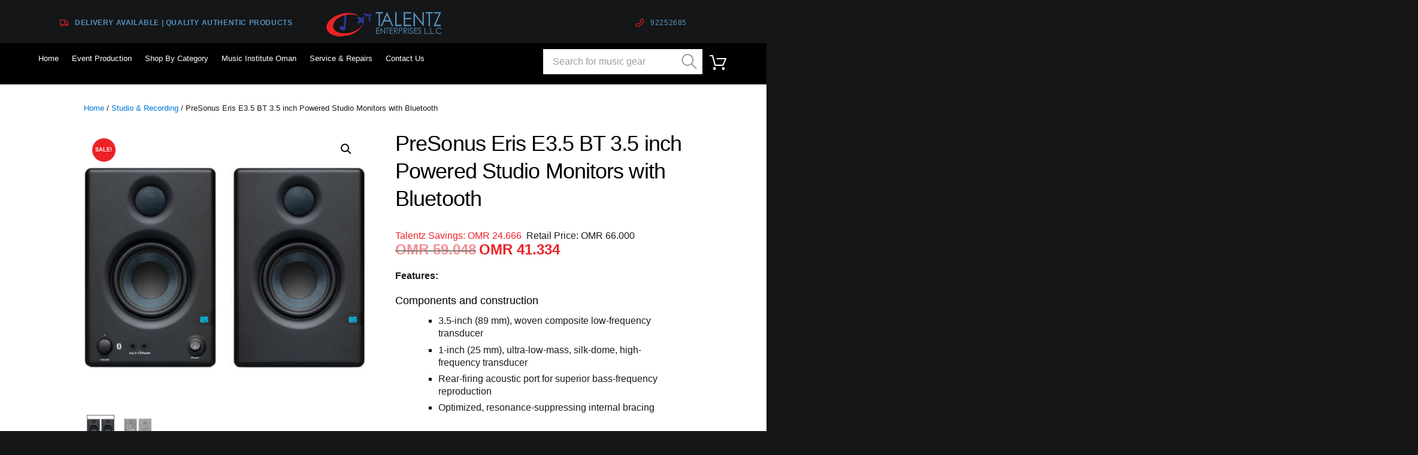

--- FILE ---
content_type: text/html; charset=UTF-8
request_url: https://www.talentz.net/product/presonus-eris-e3-5-bt-3-5-inch-powered-studio-monitors-with-bluetooth/
body_size: 25146
content:
<!DOCTYPE html>
<html lang="en-US" class="scheme_dark">

<head>
	<meta name='robots' content='index, follow, max-image-preview:large, max-snippet:-1, max-video-preview:-1' />
<script>window._wca = window._wca || [];</script>
		<meta charset="UTF-8" />
		<meta name="viewport" content="width=device-width, initial-scale=1, maximum-scale=1">
		<meta name="format-detection" content="telephone=no">
	
		<link rel="profile" href="http://gmpg.org/xfn/11" />
		<link rel="pingback" href="https://www.talentz.net/xmlrpc.php" />
		
	<!-- This site is optimized with the Yoast SEO plugin v21.1 - https://yoast.com/wordpress/plugins/seo/ -->
	<title>PreSonus Eris E3.5 BT 3.5 inch Powered Studio Monitors with Bluetooth - Talentz</title>
	<meta name="description" content="Buy the PreSonus Eris E3.5 BT 3.5 inch Powered Studio Monitors with Bluetooth in Oman at Talentz - Oman&#039;s premier shop for professional audio gear and Musical Instruments" />
	<link rel="canonical" href="https://www.talentz.net/product/presonus-eris-e3-5-bt-3-5-inch-powered-studio-monitors-with-bluetooth/" />
	<meta property="og:locale" content="en_US" />
	<meta property="og:type" content="article" />
	<meta property="og:title" content="PreSonus Eris E3.5 BT 3.5 inch Powered Studio Monitors with Bluetooth - Talentz" />
	<meta property="og:description" content="Buy the PreSonus Eris E3.5 BT 3.5 inch Powered Studio Monitors with Bluetooth in Oman at Talentz - Oman&#039;s premier shop for professional audio gear and Musical Instruments" />
	<meta property="og:url" content="https://www.talentz.net/product/presonus-eris-e3-5-bt-3-5-inch-powered-studio-monitors-with-bluetooth/" />
	<meta property="og:site_name" content="Talentz" />
	<meta property="article:publisher" content="https://www.facebook.com/TalentzEnterprises/" />
	<meta property="article:modified_time" content="2026-01-12T03:51:20+00:00" />
	<meta property="og:image" content="https://www.talentz.net/wp-content/uploads/Presonus_Eris-E3.5BT.jpg" />
	<meta property="og:image:width" content="800" />
	<meta property="og:image:height" content="800" />
	<meta property="og:image:type" content="image/jpeg" />
	<meta name="twitter:card" content="summary_large_image" />
	<meta name="twitter:label1" content="Est. reading time" />
	<meta name="twitter:data1" content="4 minutes" />
	<script type="application/ld+json" class="yoast-schema-graph">{"@context":"https://schema.org","@graph":[{"@type":"WebPage","@id":"https://www.talentz.net/product/presonus-eris-e3-5-bt-3-5-inch-powered-studio-monitors-with-bluetooth/","url":"https://www.talentz.net/product/presonus-eris-e3-5-bt-3-5-inch-powered-studio-monitors-with-bluetooth/","name":"PreSonus Eris E3.5 BT 3.5 inch Powered Studio Monitors with Bluetooth - Talentz","isPartOf":{"@id":"https://www.talentz.net/#website"},"primaryImageOfPage":{"@id":"https://www.talentz.net/product/presonus-eris-e3-5-bt-3-5-inch-powered-studio-monitors-with-bluetooth/#primaryimage"},"image":{"@id":"https://www.talentz.net/product/presonus-eris-e3-5-bt-3-5-inch-powered-studio-monitors-with-bluetooth/#primaryimage"},"thumbnailUrl":"https://www.talentz.net/wp-content/uploads/Presonus_Eris-E3.5BT.jpg","datePublished":"2022-04-20T20:03:54+00:00","dateModified":"2026-01-12T03:51:20+00:00","description":"Buy the PreSonus Eris E3.5 BT 3.5 inch Powered Studio Monitors with Bluetooth in Oman at Talentz - Oman's premier shop for professional audio gear and Musical Instruments","breadcrumb":{"@id":"https://www.talentz.net/product/presonus-eris-e3-5-bt-3-5-inch-powered-studio-monitors-with-bluetooth/#breadcrumb"},"inLanguage":"en-US","potentialAction":[{"@type":"ReadAction","target":["https://www.talentz.net/product/presonus-eris-e3-5-bt-3-5-inch-powered-studio-monitors-with-bluetooth/"]}]},{"@type":"ImageObject","inLanguage":"en-US","@id":"https://www.talentz.net/product/presonus-eris-e3-5-bt-3-5-inch-powered-studio-monitors-with-bluetooth/#primaryimage","url":"https://www.talentz.net/wp-content/uploads/Presonus_Eris-E3.5BT.jpg","contentUrl":"https://www.talentz.net/wp-content/uploads/Presonus_Eris-E3.5BT.jpg","width":800,"height":800,"caption":"Eris E3.5BT"},{"@type":"BreadcrumbList","@id":"https://www.talentz.net/product/presonus-eris-e3-5-bt-3-5-inch-powered-studio-monitors-with-bluetooth/#breadcrumb","itemListElement":[{"@type":"ListItem","position":1,"name":"Talentz Oman","item":"https://www.talentz.net/"},{"@type":"ListItem","position":2,"name":"Shop: Music Instruments","item":"https://www.talentz.net/shop/"},{"@type":"ListItem","position":3,"name":"Studio &amp; Recording","item":"https://www.talentz.net/product-category/studio-recording/"},{"@type":"ListItem","position":4,"name":"Studio Monitors","item":"https://www.talentz.net/product-category/studio-recording/studio-monitors/"},{"@type":"ListItem","position":5,"name":"PreSonus Eris E3.5 BT 3.5 inch Powered Studio Monitors with Bluetooth"}]},{"@type":"WebSite","@id":"https://www.talentz.net/#website","url":"https://www.talentz.net/","name":"Talentz","description":"","publisher":{"@id":"https://www.talentz.net/#organization"},"potentialAction":[{"@type":"SearchAction","target":{"@type":"EntryPoint","urlTemplate":"https://www.talentz.net/?s={search_term_string}"},"query-input":"required name=search_term_string"}],"inLanguage":"en-US"},{"@type":"Organization","@id":"https://www.talentz.net/#organization","name":"Talentz Oman","url":"https://www.talentz.net/","logo":{"@type":"ImageObject","inLanguage":"en-US","@id":"https://www.talentz.net/#/schema/logo/image/","url":"https://www.talentz.net/wp-content/uploads/Talentz-Enterprises-Logo-Transparent.png","contentUrl":"https://www.talentz.net/wp-content/uploads/Talentz-Enterprises-Logo-Transparent.png","width":4960,"height":1298,"caption":"Talentz Oman"},"image":{"@id":"https://www.talentz.net/#/schema/logo/image/"},"sameAs":["https://www.facebook.com/TalentzEnterprises/","https://www.instagram.com/talentzoman/"]}]}</script>
	<!-- / Yoast SEO plugin. -->


<link rel='dns-prefetch' href='//stats.wp.com' />
<link rel='dns-prefetch' href='//fonts.googleapis.com' />
<link rel="alternate" type="application/rss+xml" title="Talentz &raquo; Feed" href="https://www.talentz.net/feed/" />
<link rel="alternate" type="application/rss+xml" title="Talentz &raquo; Comments Feed" href="https://www.talentz.net/comments/feed/" />
<meta property="og:image" content="https://www.talentz.net/wp-content/uploads/Presonus_Eris-E3.5BT.jpg"/>
<style type="text/css">
img.wp-smiley,
img.emoji {
	display: inline !important;
	border: none !important;
	box-shadow: none !important;
	height: 1em !important;
	width: 1em !important;
	margin: 0 0.07em !important;
	vertical-align: -0.1em !important;
	background: none !important;
	padding: 0 !important;
}
</style>
	<link   property="stylesheet" rel='stylesheet' id='musicplace-magnific-style-css' href='https://www.talentz.net/wp-content/themes/musicplace/fw/js/magnific/magnific-popup.css' type='text/css' media='all' />
<link   property="stylesheet" rel='stylesheet' id='wp-block-library-css' href='https://www.talentz.net/wp-includes/css/dist/block-library/style.min.css?ver=6.1.9' type='text/css' media='all' />
<style id='wp-block-library-inline-css' type='text/css'>
.has-text-align-justify{text-align:justify;}
</style>
<link   property="stylesheet" rel='stylesheet' id='jetpack-videopress-video-block-view-css' href='https://www.talentz.net/wp-content/plugins/jetpack/jetpack_vendor/automattic/jetpack-videopress/build/block-editor/blocks/video/view.css?minify=false&#038;ver=34ae973733627b74a14e' type='text/css' media='all' />
<link   property="stylesheet" rel='stylesheet' id='mediaelement-css' href='https://www.talentz.net/wp-includes/js/mediaelement/mediaelementplayer-legacy.min.css?ver=4.2.17' type='text/css' media='all' />
<link   property="stylesheet" rel='stylesheet' id='wp-mediaelement-css' href='https://www.talentz.net/wp-includes/js/mediaelement/wp-mediaelement.min.css?ver=6.1.9' type='text/css' media='all' />
<link   property="stylesheet" rel='stylesheet' id='wc-blocks-vendors-style-css' href='https://www.talentz.net/wp-content/plugins/woocommerce/packages/woocommerce-blocks/build/wc-blocks-vendors-style.css?ver=10.4.6' type='text/css' media='all' />
<link   property="stylesheet" rel='stylesheet' id='wc-blocks-style-css' href='https://www.talentz.net/wp-content/plugins/woocommerce/packages/woocommerce-blocks/build/wc-blocks-style.css?ver=10.4.6' type='text/css' media='all' />
<link   property="stylesheet" rel='stylesheet' id='classic-theme-styles-css' href='https://www.talentz.net/wp-includes/css/classic-themes.min.css?ver=1' type='text/css' media='all' />
<style id='global-styles-inline-css' type='text/css'>
body{--wp--preset--color--black: #000000;--wp--preset--color--cyan-bluish-gray: #abb8c3;--wp--preset--color--white: #ffffff;--wp--preset--color--pale-pink: #f78da7;--wp--preset--color--vivid-red: #cf2e2e;--wp--preset--color--luminous-vivid-orange: #ff6900;--wp--preset--color--luminous-vivid-amber: #fcb900;--wp--preset--color--light-green-cyan: #7bdcb5;--wp--preset--color--vivid-green-cyan: #00d084;--wp--preset--color--pale-cyan-blue: #8ed1fc;--wp--preset--color--vivid-cyan-blue: #0693e3;--wp--preset--color--vivid-purple: #9b51e0;--wp--preset--gradient--vivid-cyan-blue-to-vivid-purple: linear-gradient(135deg,rgba(6,147,227,1) 0%,rgb(155,81,224) 100%);--wp--preset--gradient--light-green-cyan-to-vivid-green-cyan: linear-gradient(135deg,rgb(122,220,180) 0%,rgb(0,208,130) 100%);--wp--preset--gradient--luminous-vivid-amber-to-luminous-vivid-orange: linear-gradient(135deg,rgba(252,185,0,1) 0%,rgba(255,105,0,1) 100%);--wp--preset--gradient--luminous-vivid-orange-to-vivid-red: linear-gradient(135deg,rgba(255,105,0,1) 0%,rgb(207,46,46) 100%);--wp--preset--gradient--very-light-gray-to-cyan-bluish-gray: linear-gradient(135deg,rgb(238,238,238) 0%,rgb(169,184,195) 100%);--wp--preset--gradient--cool-to-warm-spectrum: linear-gradient(135deg,rgb(74,234,220) 0%,rgb(151,120,209) 20%,rgb(207,42,186) 40%,rgb(238,44,130) 60%,rgb(251,105,98) 80%,rgb(254,248,76) 100%);--wp--preset--gradient--blush-light-purple: linear-gradient(135deg,rgb(255,206,236) 0%,rgb(152,150,240) 100%);--wp--preset--gradient--blush-bordeaux: linear-gradient(135deg,rgb(254,205,165) 0%,rgb(254,45,45) 50%,rgb(107,0,62) 100%);--wp--preset--gradient--luminous-dusk: linear-gradient(135deg,rgb(255,203,112) 0%,rgb(199,81,192) 50%,rgb(65,88,208) 100%);--wp--preset--gradient--pale-ocean: linear-gradient(135deg,rgb(255,245,203) 0%,rgb(182,227,212) 50%,rgb(51,167,181) 100%);--wp--preset--gradient--electric-grass: linear-gradient(135deg,rgb(202,248,128) 0%,rgb(113,206,126) 100%);--wp--preset--gradient--midnight: linear-gradient(135deg,rgb(2,3,129) 0%,rgb(40,116,252) 100%);--wp--preset--duotone--dark-grayscale: url('#wp-duotone-dark-grayscale');--wp--preset--duotone--grayscale: url('#wp-duotone-grayscale');--wp--preset--duotone--purple-yellow: url('#wp-duotone-purple-yellow');--wp--preset--duotone--blue-red: url('#wp-duotone-blue-red');--wp--preset--duotone--midnight: url('#wp-duotone-midnight');--wp--preset--duotone--magenta-yellow: url('#wp-duotone-magenta-yellow');--wp--preset--duotone--purple-green: url('#wp-duotone-purple-green');--wp--preset--duotone--blue-orange: url('#wp-duotone-blue-orange');--wp--preset--font-size--small: 13px;--wp--preset--font-size--medium: 20px;--wp--preset--font-size--large: 36px;--wp--preset--font-size--x-large: 42px;--wp--preset--spacing--20: 0.44rem;--wp--preset--spacing--30: 0.67rem;--wp--preset--spacing--40: 1rem;--wp--preset--spacing--50: 1.5rem;--wp--preset--spacing--60: 2.25rem;--wp--preset--spacing--70: 3.38rem;--wp--preset--spacing--80: 5.06rem;}:where(.is-layout-flex){gap: 0.5em;}body .is-layout-flow > .alignleft{float: left;margin-inline-start: 0;margin-inline-end: 2em;}body .is-layout-flow > .alignright{float: right;margin-inline-start: 2em;margin-inline-end: 0;}body .is-layout-flow > .aligncenter{margin-left: auto !important;margin-right: auto !important;}body .is-layout-constrained > .alignleft{float: left;margin-inline-start: 0;margin-inline-end: 2em;}body .is-layout-constrained > .alignright{float: right;margin-inline-start: 2em;margin-inline-end: 0;}body .is-layout-constrained > .aligncenter{margin-left: auto !important;margin-right: auto !important;}body .is-layout-constrained > :where(:not(.alignleft):not(.alignright):not(.alignfull)){max-width: var(--wp--style--global--content-size);margin-left: auto !important;margin-right: auto !important;}body .is-layout-constrained > .alignwide{max-width: var(--wp--style--global--wide-size);}body .is-layout-flex{display: flex;}body .is-layout-flex{flex-wrap: wrap;align-items: center;}body .is-layout-flex > *{margin: 0;}:where(.wp-block-columns.is-layout-flex){gap: 2em;}.has-black-color{color: var(--wp--preset--color--black) !important;}.has-cyan-bluish-gray-color{color: var(--wp--preset--color--cyan-bluish-gray) !important;}.has-white-color{color: var(--wp--preset--color--white) !important;}.has-pale-pink-color{color: var(--wp--preset--color--pale-pink) !important;}.has-vivid-red-color{color: var(--wp--preset--color--vivid-red) !important;}.has-luminous-vivid-orange-color{color: var(--wp--preset--color--luminous-vivid-orange) !important;}.has-luminous-vivid-amber-color{color: var(--wp--preset--color--luminous-vivid-amber) !important;}.has-light-green-cyan-color{color: var(--wp--preset--color--light-green-cyan) !important;}.has-vivid-green-cyan-color{color: var(--wp--preset--color--vivid-green-cyan) !important;}.has-pale-cyan-blue-color{color: var(--wp--preset--color--pale-cyan-blue) !important;}.has-vivid-cyan-blue-color{color: var(--wp--preset--color--vivid-cyan-blue) !important;}.has-vivid-purple-color{color: var(--wp--preset--color--vivid-purple) !important;}.has-black-background-color{background-color: var(--wp--preset--color--black) !important;}.has-cyan-bluish-gray-background-color{background-color: var(--wp--preset--color--cyan-bluish-gray) !important;}.has-white-background-color{background-color: var(--wp--preset--color--white) !important;}.has-pale-pink-background-color{background-color: var(--wp--preset--color--pale-pink) !important;}.has-vivid-red-background-color{background-color: var(--wp--preset--color--vivid-red) !important;}.has-luminous-vivid-orange-background-color{background-color: var(--wp--preset--color--luminous-vivid-orange) !important;}.has-luminous-vivid-amber-background-color{background-color: var(--wp--preset--color--luminous-vivid-amber) !important;}.has-light-green-cyan-background-color{background-color: var(--wp--preset--color--light-green-cyan) !important;}.has-vivid-green-cyan-background-color{background-color: var(--wp--preset--color--vivid-green-cyan) !important;}.has-pale-cyan-blue-background-color{background-color: var(--wp--preset--color--pale-cyan-blue) !important;}.has-vivid-cyan-blue-background-color{background-color: var(--wp--preset--color--vivid-cyan-blue) !important;}.has-vivid-purple-background-color{background-color: var(--wp--preset--color--vivid-purple) !important;}.has-black-border-color{border-color: var(--wp--preset--color--black) !important;}.has-cyan-bluish-gray-border-color{border-color: var(--wp--preset--color--cyan-bluish-gray) !important;}.has-white-border-color{border-color: var(--wp--preset--color--white) !important;}.has-pale-pink-border-color{border-color: var(--wp--preset--color--pale-pink) !important;}.has-vivid-red-border-color{border-color: var(--wp--preset--color--vivid-red) !important;}.has-luminous-vivid-orange-border-color{border-color: var(--wp--preset--color--luminous-vivid-orange) !important;}.has-luminous-vivid-amber-border-color{border-color: var(--wp--preset--color--luminous-vivid-amber) !important;}.has-light-green-cyan-border-color{border-color: var(--wp--preset--color--light-green-cyan) !important;}.has-vivid-green-cyan-border-color{border-color: var(--wp--preset--color--vivid-green-cyan) !important;}.has-pale-cyan-blue-border-color{border-color: var(--wp--preset--color--pale-cyan-blue) !important;}.has-vivid-cyan-blue-border-color{border-color: var(--wp--preset--color--vivid-cyan-blue) !important;}.has-vivid-purple-border-color{border-color: var(--wp--preset--color--vivid-purple) !important;}.has-vivid-cyan-blue-to-vivid-purple-gradient-background{background: var(--wp--preset--gradient--vivid-cyan-blue-to-vivid-purple) !important;}.has-light-green-cyan-to-vivid-green-cyan-gradient-background{background: var(--wp--preset--gradient--light-green-cyan-to-vivid-green-cyan) !important;}.has-luminous-vivid-amber-to-luminous-vivid-orange-gradient-background{background: var(--wp--preset--gradient--luminous-vivid-amber-to-luminous-vivid-orange) !important;}.has-luminous-vivid-orange-to-vivid-red-gradient-background{background: var(--wp--preset--gradient--luminous-vivid-orange-to-vivid-red) !important;}.has-very-light-gray-to-cyan-bluish-gray-gradient-background{background: var(--wp--preset--gradient--very-light-gray-to-cyan-bluish-gray) !important;}.has-cool-to-warm-spectrum-gradient-background{background: var(--wp--preset--gradient--cool-to-warm-spectrum) !important;}.has-blush-light-purple-gradient-background{background: var(--wp--preset--gradient--blush-light-purple) !important;}.has-blush-bordeaux-gradient-background{background: var(--wp--preset--gradient--blush-bordeaux) !important;}.has-luminous-dusk-gradient-background{background: var(--wp--preset--gradient--luminous-dusk) !important;}.has-pale-ocean-gradient-background{background: var(--wp--preset--gradient--pale-ocean) !important;}.has-electric-grass-gradient-background{background: var(--wp--preset--gradient--electric-grass) !important;}.has-midnight-gradient-background{background: var(--wp--preset--gradient--midnight) !important;}.has-small-font-size{font-size: var(--wp--preset--font-size--small) !important;}.has-medium-font-size{font-size: var(--wp--preset--font-size--medium) !important;}.has-large-font-size{font-size: var(--wp--preset--font-size--large) !important;}.has-x-large-font-size{font-size: var(--wp--preset--font-size--x-large) !important;}
.wp-block-navigation a:where(:not(.wp-element-button)){color: inherit;}
:where(.wp-block-columns.is-layout-flex){gap: 2em;}
.wp-block-pullquote{font-size: 1.5em;line-height: 1.6;}
</style>
<link   property="stylesheet" rel='stylesheet' id='paymob-css-css' href='https://www.talentz.net/wp-content/plugins/paymob-for-woocommerce/assets/css/paymob.css?ver=1.0.10' type='text/css' media='all' />
<link   property="stylesheet" rel='stylesheet' id='rs-plugin-settings-css' href='https://www.talentz.net/wp-content/plugins/revslider/public/assets/css/settings.css?ver=5.4.5.1' type='text/css' media='all' />
<style id='rs-plugin-settings-inline-css' type='text/css'>
#rs-demo-id {}
</style>
<link   property="stylesheet" rel='stylesheet' id='photoswipe-css' href='https://www.talentz.net/wp-content/plugins/woocommerce/assets/css/photoswipe/photoswipe.min.css?ver=7.9.0' type='text/css' media='all' />
<link   property="stylesheet" rel='stylesheet' id='photoswipe-default-skin-css' href='https://www.talentz.net/wp-content/plugins/woocommerce/assets/css/photoswipe/default-skin/default-skin.min.css?ver=7.9.0' type='text/css' media='all' />
<link   property="stylesheet" rel='stylesheet' id='woocommerce-layout-css' href='https://www.talentz.net/wp-content/plugins/woocommerce/assets/css/woocommerce-layout.css?ver=7.9.0' type='text/css' media='all' />
<style id='woocommerce-layout-inline-css' type='text/css'>

	.infinite-scroll .woocommerce-pagination {
		display: none;
	}
</style>
<link   property="stylesheet" rel='stylesheet' id='woocommerce-smallscreen-css' href='https://www.talentz.net/wp-content/plugins/woocommerce/assets/css/woocommerce-smallscreen.css?ver=7.9.0' type='text/css' media='only screen and (max-width: 768px)' />
<link   property="stylesheet" rel='stylesheet' id='woocommerce-general-css' href='https://www.talentz.net/wp-content/plugins/woocommerce/assets/css/woocommerce.css?ver=7.9.0' type='text/css' media='all' />
<style id='woocommerce-inline-inline-css' type='text/css'>
.woocommerce form .form-row .required { visibility: visible; }
</style>
<link   property="stylesheet" rel='stylesheet' id='yith-infs-style-css' href='https://www.talentz.net/wp-content/plugins/yith-infinite-scrolling/assets/css/frontend.css?ver=1.16.0' type='text/css' media='all' />
<link   property="stylesheet" rel='stylesheet' id='yith_wcbm_badge_style-css' href='https://www.talentz.net/wp-content/plugins/yith-woocommerce-badges-management/assets/css/frontend.css?ver=3.0.0' type='text/css' media='all' />
<style id='yith_wcbm_badge_style-inline-css' type='text/css'>
.yith-wcbm-badge.yith-wcbm-badge-image.yith-wcbm-badge-20480 {
				top: 0; left: 0; 
				
				-ms-transform: ; 
				-webkit-transform: ; 
				transform: ;
				padding: 0px 0px 0px 0px;
				
			}.yith-wcbm-badge.yith-wcbm-badge-image.yith-wcbm-badge-8660 {
				top: 0; left: 0; 
				
				-ms-transform: ; 
				-webkit-transform: ; 
				transform: ;
				padding: 0px 0px 0px 0px;
				
			}
</style>
<link   property="stylesheet" rel='stylesheet' id='yith-gfont-open-sans-css' href='https://www.talentz.net/wp-content/plugins/yith-woocommerce-badges-management/assets/fonts/open-sans/style.css?ver=3.0.0' type='text/css' media='all' />
<link   property="stylesheet" rel='stylesheet' id='woosb-frontend-css' href='https://www.talentz.net/wp-content/plugins/woo-product-bundle/assets/css/frontend.css?ver=7.3.6' type='text/css' media='all' />
<link   property="stylesheet" rel='stylesheet' id='musicplace-font-google_fonts-style-css' href='//fonts.googleapis.com/css?family=Lato%3A300%2C300italic%2C400%2C400italic%2C700%2C700italic%26subset%3Dlatin%2Clatin-ext' type='text/css' media='all' />
<link   property="stylesheet" rel='stylesheet' id='musicplace-fontello-style-css' href='https://www.talentz.net/wp-content/themes/musicplace/css/fontello/css/fontello.css' type='text/css' media='all' />
<link   property="stylesheet" rel='stylesheet' id='musicplace-main-style-css' href='https://www.talentz.net/wp-content/themes/musicplace-child/style.css' type='text/css' media='all' />
<link   property="stylesheet" rel='stylesheet' id='musicplace-animation-style-css' href='https://www.talentz.net/wp-content/themes/musicplace/fw/css/core.animation.css' type='text/css' media='all' />
<link   property="stylesheet" rel='stylesheet' id='musicplace-shortcodes-style-css' href='https://www.talentz.net/wp-content/themes/musicplace/shortcodes/theme.shortcodes.css' type='text/css' media='all' />
<link   property="stylesheet" rel='stylesheet' id='musicplace-theme-style-css' href='https://www.talentz.net/wp-content/themes/musicplace/css/theme.css' type='text/css' media='all' />
<style id='musicplace-theme-style-inline-css' type='text/css'>
.top_panel_style_5 .top_panel_middle .logo{margin-top:0 !important}.top_panel_middle .logo{margin-top:0 !important; margin-bottom:0 !important}.woocommerce-page .page_wrap{background-color:#fff !important}.top_panel_title_inner{padding:2.05em 0 !important}.woocommerce div.product .woocommerce-product-gallery--columns-4 .flex-control-thumbs li:nth-child(4n+1){clear:none}.woocommerce div.product div.images .flex-control-thumbs li{width:52px; margin:0 5px 10px; padding:1px}.woocommerce div.product div.images .flex-control-thumbs li img.flex-active{border:1px solid #6e6e6e}.sc_table table td{text-align:left !important}.scheme_dark .sc_table table tr:first-child{background-color:transparent !important; text-transform:none}.scheme_dark .sc_table table{color:rgb(155,156,158) !important}.sc_table table tr:first-child th,.sc_table table tr:first-child td{text-transform:none !important}.woocommerce ul.products li.product h2,.woocommerce-page ul.products li.product h2,.woocommerce ul.products li.product h2.woocommerce-loop-product__title,.woocommerce-page ul.products li.product h2.woocommerce-loop-product__title,.woocommerce ul.products li.product h3,.woocommerce-page ul.products li.product h3{min-height:2.5em}ul.products li .post_thumb{height:225px}.esg-entry-media{height:150px; padding-bottom:0px !important}.scheme_dark .sc_section_inner h3.sc_title.sc_title_regular{color:#fff}.scheme_dark .sc_section_inner h6.sc_title.sc_title_regular{color:#fff}.product_meta a{color:#000 !important}.woocommerce .woocommerce-breadcrumb{margin:0 0 2em;display:block !important}.single-product .page_content_wrap{padding:2em 0 6em}.top_panel_style_5 .top_panel_middle .menu_main_wrap{padding:0.2em 0}.top_panel_wrap .logo_main{max-height:50px}.top_panel_middle .top_panel_top_contact_area.icon-truck{font-size:12px; position:absolute; left:100px}.top_panel_middle .top_panel_top_user_area{font-size:12px; position:absolute; float:right; right:100px}.scheme_dark .top_panel_middle [class*=" icon-"]::before{color:#ec2227}.top_panel_middle{padding-top:15px}.top_panel_top{display:none}.dispnone{display:none}.scheme_dark h1,.scheme_dark h2,.scheme_dark h3,.scheme_dark h4,.scheme_dark h5,.scheme_dark h6,.scheme_dark h1 a,.scheme_dark h2 a,.scheme_dark h3 a,.scheme_dark h4 a,.scheme_dark h5 a,.scheme_dark h6 a,.scheme_dark .woocommerce div.product p.price{color:#000}.scheme_dark .woocommerce button.button.alt{background-color:#000}.scheme_dark input[type="number"],.scheme_dark input[type="number"]:focus{background-color:#fff;color:#000 !important}.woocommerce div.product form.cart div.quantity,.woocommerce-page div.product form.cart div.quantity{border:1px solid #33383d}.scheme_dark .woocommerce div.quantity span:hover,.scheme_dark .woocommerce-page div.quantity span:hover{background:#33383d}
</style>
<link   property="stylesheet" rel='stylesheet' id='musicplace-plugin.woocommerce-style-css' href='https://www.talentz.net/wp-content/themes/musicplace/css/plugin.woocommerce.css' type='text/css' media='all' />
<link   property="stylesheet" rel='stylesheet' id='musicplace-responsive-style-css' href='https://www.talentz.net/wp-content/themes/musicplace/css/responsive.css' type='text/css' media='all' />
<link   property="stylesheet" rel='stylesheet' id='musicplace-responsive-megamenu-css' href='https://www.talentz.net/wp-content/themes/musicplace/css/responsive-megamenu.css' type='text/css' media='all' />
<link   property="stylesheet" rel='stylesheet' id='tablepress-default-css' href='https://www.talentz.net/wp-content/tablepress-combined.min.css?ver=42' type='text/css' media='all' />
<link   property="stylesheet" rel='stylesheet' id='jetpack_css-css' href='https://www.talentz.net/wp-content/plugins/jetpack/css/jetpack.css?ver=12.5.1' type='text/css' media='all' />
<script   type='text/javascript' src='https://www.talentz.net/wp-includes/js/jquery/jquery.min.js?ver=3.6.1' id='jquery-core-js'></script>
<script   type='text/javascript' src='https://www.talentz.net/wp-includes/js/jquery/jquery-migrate.min.js?ver=3.3.2' id='jquery-migrate-js'></script>
<script type='text/javascript' id='jquery-js-after'>
if (typeof (window.wpfReadyList) == "undefined") {
			var v = jQuery.fn.jquery;
			if (v && parseInt(v) >= 3 && window.self === window.top) {
				var readyList=[];
				window.originalReadyMethod = jQuery.fn.ready;
				jQuery.fn.ready = function(){
					if(arguments.length && arguments.length > 0 && typeof arguments[0] === "function") {
						readyList.push({"c": this, "a": arguments});
					}
					return window.originalReadyMethod.apply( this, arguments );
				};
				window.wpfReadyList = readyList;
			}}
</script>
<script   type='text/javascript' src='https://www.talentz.net/wp-content/plugins/revslider/public/assets/js/jquery.themepunch.tools.min.js?ver=5.4.5.1' id='tp-tools-js'></script>
<script   type='text/javascript' src='https://www.talentz.net/wp-content/plugins/revslider/public/assets/js/jquery.themepunch.revolution.min.js?ver=5.4.5.1' id='revmin-js'></script>
<script   type='text/javascript' src='https://www.talentz.net/wp-content/plugins/woocommerce/assets/js/jquery-blockui/jquery.blockUI.min.js?ver=2.7.0-wc.7.9.0' id='jquery-blockui-js'></script>
<script type='text/javascript' id='wc-add-to-cart-js-extra'>
/* <![CDATA[ */
var wc_add_to_cart_params = {"ajax_url":"\/wp-admin\/admin-ajax.php","wc_ajax_url":"\/?wc-ajax=%%endpoint%%","i18n_view_cart":"View cart","cart_url":"https:\/\/www.talentz.net\/cart\/","is_cart":"","cart_redirect_after_add":"no"};
/* ]]> */
</script>
<script   type='text/javascript' src='https://www.talentz.net/wp-content/plugins/woocommerce/assets/js/frontend/add-to-cart.min.js?ver=7.9.0' id='wc-add-to-cart-js'></script>
<script   type='text/javascript' src='https://www.talentz.net/wp-content/plugins/js_composer/assets/js/vendors/woocommerce-add-to-cart.js?ver=5.2.1' id='vc_woocommerce-add-to-cart-js-js'></script>
<script   defer type='text/javascript' src='https://stats.wp.com/s-202603.js' id='woocommerce-analytics-js'></script>
<script   type='text/javascript' src='https://www.talentz.net/wp-content/themes/musicplace/fw/js/photostack/modernizr.min.js' id='musicplace-core-modernizr-script-js'></script>
<link rel="https://api.w.org/" href="https://www.talentz.net/wp-json/" /><link rel="alternate" type="application/json" href="https://www.talentz.net/wp-json/wp/v2/product/21284" /><link rel="EditURI" type="application/rsd+xml" title="RSD" href="https://www.talentz.net/xmlrpc.php?rsd" />
<link rel="wlwmanifest" type="application/wlwmanifest+xml" href="https://www.talentz.net/wp-includes/wlwmanifest.xml" />
<meta name="generator" content="WordPress 6.1.9" />
<meta name="generator" content="WooCommerce 7.9.0" />
<link rel='shortlink' href='https://www.talentz.net/?p=21284' />
<link rel="alternate" type="application/json+oembed" href="https://www.talentz.net/wp-json/oembed/1.0/embed?url=https%3A%2F%2Fwww.talentz.net%2Fproduct%2Fpresonus-eris-e3-5-bt-3-5-inch-powered-studio-monitors-with-bluetooth%2F" />
<link rel="alternate" type="text/xml+oembed" href="https://www.talentz.net/wp-json/oembed/1.0/embed?url=https%3A%2F%2Fwww.talentz.net%2Fproduct%2Fpresonus-eris-e3-5-bt-3-5-inch-powered-studio-monitors-with-bluetooth%2F&#038;format=xml" />
	<style>img#wpstats{display:none}</style>
		<!-- Google site verification - Google Listings & Ads -->
<meta name="google-site-verification" content="mpeyMQ19VFQr4by_lLg4ilYc896Gm_49bNb6rQHxxcU" />
	<noscript><style>.woocommerce-product-gallery{ opacity: 1 !important; }</style></noscript>
	<style type="text/css">.recentcomments a{display:inline !important;padding:0 !important;margin:0 !important;}</style><meta name="generator" content="Powered by Visual Composer - drag and drop page builder for WordPress."/>
<!--[if lte IE 9]><link rel="stylesheet" type="text/css" href="https://www.talentz.net/wp-content/plugins/js_composer/assets/css/vc_lte_ie9.min.css" media="screen"><![endif]-->			<script  type="text/javascript">
				!function(f,b,e,v,n,t,s){if(f.fbq)return;n=f.fbq=function(){n.callMethod?
					n.callMethod.apply(n,arguments):n.queue.push(arguments)};if(!f._fbq)f._fbq=n;
					n.push=n;n.loaded=!0;n.version='2.0';n.queue=[];t=b.createElement(e);t.async=!0;
					t.src=v;s=b.getElementsByTagName(e)[0];s.parentNode.insertBefore(t,s)}(window,
					document,'script','https://connect.facebook.net/en_US/fbevents.js');
			</script>
			<!-- WooCommerce Facebook Integration Begin -->
			<script  type="text/javascript">

				fbq('init', '617840405841691', {}, {
    "agent": "woocommerce-7.9.0-3.1.9"
});

				fbq( 'track', 'PageView', {
    "source": "woocommerce",
    "version": "7.9.0",
    "pluginVersion": "3.1.9"
} );

				document.addEventListener( 'DOMContentLoaded', function() {
					jQuery && jQuery( function( $ ) {
						// Insert placeholder for events injected when a product is added to the cart through AJAX.
						$( document.body ).append( '<div class=\"wc-facebook-pixel-event-placeholder\"></div>' );
					} );
				}, false );

			</script>
			<!-- WooCommerce Facebook Integration End -->
			<meta name="generator" content="Powered by Slider Revolution 5.4.5.1 - responsive, Mobile-Friendly Slider Plugin for WordPress with comfortable drag and drop interface." />
<link rel="icon" href="https://www.talentz.net/wp-content/uploads/favicon.png" sizes="32x32" />
<link rel="icon" href="https://www.talentz.net/wp-content/uploads/favicon.png" sizes="192x192" />
<link rel="apple-touch-icon" href="https://www.talentz.net/wp-content/uploads/favicon.png" />
<meta name="msapplication-TileImage" content="https://www.talentz.net/wp-content/uploads/favicon.png" />
<script type="text/javascript">function setREVStartSize(e){
				try{ var i=jQuery(window).width(),t=9999,r=0,n=0,l=0,f=0,s=0,h=0;					
					if(e.responsiveLevels&&(jQuery.each(e.responsiveLevels,function(e,f){f>i&&(t=r=f,l=e),i>f&&f>r&&(r=f,n=e)}),t>r&&(l=n)),f=e.gridheight[l]||e.gridheight[0]||e.gridheight,s=e.gridwidth[l]||e.gridwidth[0]||e.gridwidth,h=i/s,h=h>1?1:h,f=Math.round(h*f),"fullscreen"==e.sliderLayout){var u=(e.c.width(),jQuery(window).height());if(void 0!=e.fullScreenOffsetContainer){var c=e.fullScreenOffsetContainer.split(",");if (c) jQuery.each(c,function(e,i){u=jQuery(i).length>0?u-jQuery(i).outerHeight(!0):u}),e.fullScreenOffset.split("%").length>1&&void 0!=e.fullScreenOffset&&e.fullScreenOffset.length>0?u-=jQuery(window).height()*parseInt(e.fullScreenOffset,0)/100:void 0!=e.fullScreenOffset&&e.fullScreenOffset.length>0&&(u-=parseInt(e.fullScreenOffset,0))}f=u}else void 0!=e.minHeight&&f<e.minHeight&&(f=e.minHeight);e.c.closest(".rev_slider_wrapper").css({height:f})					
				}catch(d){console.log("Failure at Presize of Slider:"+d)}
			};</script>
<noscript><style type="text/css"> .wpb_animate_when_almost_visible { opacity: 1; }</style></noscript><link rel="shortcut icon" href="http://tkeworld.com/demo/talentz/wp-content/uploads/2017/11/favicon.png" />
<link type="text/css" rel='stylesheet' href="https://www.talentz.net/wp-content/themes/musicplace/css/custom.css">
<script>
	jQuery(function(){
		jQuery(".search_field").attr('placeholder', 'Search for music gear');
	})
</script>
</head>

<body class="product-template-default single single-product postid-21284 theme-musicplace woocommerce woocommerce-page woocommerce-no-js yith-wcbm-theme-musicplace musicplace_body body_style_wide body_filled article_style_stretch layout_single-standard template_single-standard scheme_dark top_panel_show top_panel_above sidebar_hide sidebar_outer_hide wpb-js-composer js-comp-ver-5.2.1 vc_responsive">

	<a id="toc_home" class="sc_anchor" title="Home" data-description="&lt;i&gt;Return to Home&lt;/i&gt; - &lt;br&gt;navigate to home page of the site" data-icon="icon-home" data-url="https://www.talentz.net/" data-separator="yes"></a><a id="toc_top" class="sc_anchor" title="To Top" data-description="&lt;i&gt;Back to top&lt;/i&gt; - &lt;br&gt;scroll to top of the page" data-icon="icon-double-up" data-url="" data-separator="yes"></a>
	
	
	
	<div class="body_wrap">

			<div class="page_wrap">

			
		<div class="top_panel_fixed_wrap"></div>

		<header class="top_panel_wrap top_panel_style_5 scheme_original">
			<div class="top_panel_wrap_inner top_panel_inner_style_5 top_panel_position_above">
			
						 
							<div class="top_panel_top">
					<div class="content_wrap clearfix">
							<div class="top_panel_top_contact_area icon-truck">
		DELIVERY AVAILABLE | QUALITY AUTHENTIC PRODUCTS	</div>
	

<div class="top_panel_top_user_area">
			<ul id="menu_user" class="menu_user_nav">
				<li class="top_panel_top_phone icon-phone14">
			92252685		</li>
		<li class="menu_user_login"><a href="#popup_login" class="popup_link popup_login_link icon-user" title="">Login</a><div id="popup_login" class="popup_wrap popup_login bg_tint_light popup_half">
	<a href="#" class="popup_close"></a>
	<div class="form_wrap">
		<div>
			<form action="https://www.talentz.net/wp-login.php" method="post" name="login_form" class="popup_form login_form">
				<input type="hidden" name="redirect_to" value="https://www.talentz.net/">
				<div class="popup_form_field login_field iconed_field icon-user"><input type="text" id="log" name="log" value="" placeholder="Login or Email"></div>
				<div class="popup_form_field password_field iconed_field icon-lock"><input type="password" id="password" name="pwd" value="" placeholder="Password"></div>
				<div class="popup_form_field remember_field">
					<a href="https://www.talentz.net/my-account/lost-password/" class="forgot_password">Forgot password?</a>
					<input type="checkbox" value="forever" id="rememberme" name="rememberme">
					<label for="rememberme">Remember me</label>
				</div>
				<div class="popup_form_field submit_field"><input type="submit" class="submit_button" value="Login"></div>
			</form>
		</div>
			</div>	<!-- /.login_wrap -->
</div>		<!-- /.popup_login -->
</li>
	</ul>

</div>					</div>
				</div>
			
			<div class="top_panel_middle" >
				<div class="content_wrap">
                                   

	<div class="top_panel_top_contact_area icon-truck" id="abs1">
		DELIVERY AVAILABLE | QUALITY AUTHENTIC PRODUCTS	</div>

<div class="top_panel_top_user_area" id="abs2">
			<ul id="menu_user" class="menu_user_nav">
				<li class="top_panel_top_phone icon-phone14">
			92252685		</li>
		<li class="menu_user_login"></li>
	</ul>

</div>

					<div class="contact_logo aa">
								<div class="logo">
			<a href="https://www.talentz.net/"><img src="https://www.talentz.net/wp-content/uploads/2017/10/logo.png" class="logo_main" alt="" width="350" height="89"><img src="https://www.talentz.net/wp-content/uploads/2017/10/logo.png" class="logo_fixed" alt="" width="350" height="89"></a>
		</div>
							</div>









					<div class="menu_main_wrap clearfix">
						<nav class="menu_main_nav_area menu_hover_fade">
							<ul id="menu_main" class="menu_main_nav"><li id="menu-item-1285" class="menu-item menu-item-type-custom menu-item-object-custom menu-item-home menu-item-1285"><a href="https://www.talentz.net/"><span>Home</span></a></li>
<li id="menu-item-1293" class="menu-item menu-item-type-post_type menu-item-object-page menu-item-1293"><a href="https://www.talentz.net/eventproduction/"><span>Event Production</span></a></li>
<li id="menu-item-3993" class="menu-item menu-item-type-post_type menu-item-object-page menu-item-3993"><a href="https://www.talentz.net/music/shop-categories/"><span>Shop By Category</span></a></li>
<li id="menu-item-3400" class="menu-item menu-item-type-post_type menu-item-object-page menu-item-3400"><a href="https://www.talentz.net/institute/"><span>Music Institute Oman</span></a></li>
<li id="menu-item-3419" class="menu-item menu-item-type-post_type menu-item-object-page menu-item-3419"><a href="https://www.talentz.net/service-repairs/"><span>Service &#038; Repairs</span></a></li>
<li id="menu-item-1301" class="menu-item menu-item-type-post_type menu-item-object-page menu-item-1301"><a href="https://www.talentz.net/contact-us/"><span>Contact Us</span></a></li>
</ul>						</nav>
						<div class="search_wrap search_style_expand search_state_opened search_ajax top_panel_icon">
						<div class="search_form_wrap">
							<form role="search" method="get" class="search_form" action="https://www.talentz.net/"  autocomplete="off">
								<button type="submit" class="search_submit icon-search-1" title="Start search"></button>
								<input type="text" class="search_field" placeholder="Search" value="" name="s" /><input type="hidden" name="post_type" value="product"/></form>
						</div><div class="search_results widget_area scheme_original"><a class="search_results_close icon-cancel"></a><div class="search_results_content"></div></div></div>							<div class="menu_main_cart top_panel_icon">
								<a href="https://www.talentz.net/cart/" class="top_panel_cart_button" >
	<span class="contact_icon icon-online-shopping-cart"></span>
	
</a>
<ul class="widget_area sidebar_cart sidebar"><li>
	<div class="widget woocommerce widget_shopping_cart"><div class="hide_cart_widget_if_empty"><div class="widget_shopping_cart_content"></div></div></div></li></ul>							</div>
												</div>
				</div>
			</div>
						</div>
		</header>

			<div class="header_mobile">
		<div class="content_wrap">
			<div class="menu_button icon-menu"></div>
					<div class="logo">
			<a href="https://www.talentz.net/"><img src="https://www.talentz.net/wp-content/uploads/2017/10/logo.png" class="logo_main" alt="" width="350" height="89"></a>
		</div>
							<div class="menu_main_cart top_panel_icon">
						<a href="https://www.talentz.net/cart/" class="top_panel_cart_button" >
	<span class="contact_icon icon-online-shopping-cart"></span>
	
</a>
<ul class="widget_area sidebar_cart sidebar"><li>
	<div class="widget woocommerce widget_shopping_cart"><div class="hide_cart_widget_if_empty"><div class="widget_shopping_cart_content"></div></div></div></li></ul>					</div>
							</div>
		<div class="side_wrap">
			<div class="close">Close</div>
			<div class="panel_top">
				<nav class="menu_main_nav_area">
					<ul id="menu_mobile" class="menu_main_nav"><li class="menu-item menu-item-type-custom menu-item-object-custom menu-item-home menu-item-1285"><a href="https://www.talentz.net/"><span>Home</span></a></li>
<li class="menu-item menu-item-type-post_type menu-item-object-page menu-item-1293"><a href="https://www.talentz.net/eventproduction/"><span>Event Production</span></a></li>
<li class="menu-item menu-item-type-post_type menu-item-object-page menu-item-3993"><a href="https://www.talentz.net/music/shop-categories/"><span>Shop By Category</span></a></li>
<li class="menu-item menu-item-type-post_type menu-item-object-page menu-item-3400"><a href="https://www.talentz.net/institute/"><span>Music Institute Oman</span></a></li>
<li class="menu-item menu-item-type-post_type menu-item-object-page menu-item-3419"><a href="https://www.talentz.net/service-repairs/"><span>Service &#038; Repairs</span></a></li>
<li class="menu-item menu-item-type-post_type menu-item-object-page menu-item-1301"><a href="https://www.talentz.net/contact-us/"><span>Contact Us</span></a></li>
</ul>				</nav>
				<div class="search_wrap search_style_ search_state_opened search_ajax">
						<div class="search_form_wrap">
							<form role="search" method="get" class="search_form" action="https://www.talentz.net/"  autocomplete="off">
								<button type="submit" class="search_submit icon-search-1" title="Start search"></button>
								<input type="text" class="search_field" placeholder="Search" value="" name="s" /><input type="hidden" name="post_type" value="product"/></form>
						</div><div class="search_results widget_area scheme_original"><a class="search_results_close icon-cancel"></a><div class="search_results_content"></div></div></div><div class="login"></div>			</div>
			
			
			<div class="panel_bottom">
							</div>
		</div>
		<div class="mask"></div>
	</div>
			<div class="page_content_wrap page_paddings_yes">

				
<div class="content_wrap">
<div class="content">
				<article class="post_item post_item_single post_item_product">
			<nav class="woocommerce-breadcrumb"><a href="https://www.talentz.net">Home</a>&nbsp;&#47;&nbsp;<a href="https://www.talentz.net/product-category/studio-recording/">Studio &amp; Recording</a>&nbsp;&#47;&nbsp;PreSonus Eris E3.5 BT 3.5 inch Powered Studio Monitors with Bluetooth</nav>
					
			<div class="woocommerce-notices-wrapper"></div><div id="product-21284" class="product type-product post-21284 status-publish first instock product_cat-studio-recording product_cat-studio-monitors product_tag-clearance-offer has-post-thumbnail sale taxable shipping-taxable purchasable product-type-simple">

	
	<span class="onsale">Sale!</span>
	<div class="woocommerce-product-gallery woocommerce-product-gallery--with-images woocommerce-product-gallery--columns-4 images" data-columns="4" style="opacity: 0; transition: opacity .25s ease-in-out;">
	<div class="woocommerce-product-gallery__wrapper">
		<div data-thumb="https://www.talentz.net/wp-content/uploads/Presonus_Eris-E3.5BT-100x100.jpg" data-thumb-alt="PreSonus Eris E3.5 BT 3.5 inch Powered Studio Monitors with Bluetooth" class="woocommerce-product-gallery__image"><a href="https://www.talentz.net/wp-content/uploads/Presonus_Eris-E3.5BT.jpg"><img width="476" height="476" src="https://www.talentz.net/wp-content/uploads/Presonus_Eris-E3.5BT-476x476.jpg" class="wp-post-image" alt="PreSonus Eris E3.5 BT 3.5 inch Powered Studio Monitors with Bluetooth" decoding="async" loading="lazy" title="PreSonus Eris E3.5 BT 3.5 inch Powered Studio Monitors with Bluetooth" data-caption="Eris E3.5BT" data-src="https://www.talentz.net/wp-content/uploads/Presonus_Eris-E3.5BT.jpg" data-large_image="https://www.talentz.net/wp-content/uploads/Presonus_Eris-E3.5BT.jpg" data-large_image_width="800" data-large_image_height="800" srcset="https://www.talentz.net/wp-content/uploads/Presonus_Eris-E3.5BT-476x476.jpg 476w, https://www.talentz.net/wp-content/uploads/Presonus_Eris-E3.5BT-300x300.jpg 300w, https://www.talentz.net/wp-content/uploads/Presonus_Eris-E3.5BT-150x150.jpg 150w, https://www.talentz.net/wp-content/uploads/Presonus_Eris-E3.5BT-768x768.jpg 768w, https://www.talentz.net/wp-content/uploads/Presonus_Eris-E3.5BT-250x250.jpg 250w, https://www.talentz.net/wp-content/uploads/Presonus_Eris-E3.5BT-100x100.jpg 100w, https://www.talentz.net/wp-content/uploads/Presonus_Eris-E3.5BT.jpg 800w" sizes="(max-width: 476px) 100vw, 476px" data-attachment-id="21224" data-permalink="https://www.talentz.net/?attachment_id=21224" data-orig-file="https://www.talentz.net/wp-content/uploads/Presonus_Eris-E3.5BT.jpg" data-orig-size="800,800" data-comments-opened="1" data-image-meta="{&quot;aperture&quot;:&quot;0&quot;,&quot;credit&quot;:&quot;&quot;,&quot;camera&quot;:&quot;&quot;,&quot;caption&quot;:&quot;&quot;,&quot;created_timestamp&quot;:&quot;0&quot;,&quot;copyright&quot;:&quot;&quot;,&quot;focal_length&quot;:&quot;0&quot;,&quot;iso&quot;:&quot;0&quot;,&quot;shutter_speed&quot;:&quot;0&quot;,&quot;title&quot;:&quot;&quot;,&quot;orientation&quot;:&quot;1&quot;}" data-image-title="PreSonus Eris E3.5 BT 3.5 inch Powered Studio Monitors with Bluetooth" data-image-description="&lt;p&gt;PreSonus Eris E3.5 BT 3.5 inch Powered Studio Monitors with Bluetooth&lt;/p&gt;
" data-image-caption="&lt;p&gt;Eris E3.5BT&lt;/p&gt;
" data-medium-file="https://www.talentz.net/wp-content/uploads/Presonus_Eris-E3.5BT-300x300.jpg" data-large-file="https://www.talentz.net/wp-content/uploads/Presonus_Eris-E3.5BT.jpg" /></a></div><div data-thumb="https://www.talentz.net/wp-content/uploads/Presonus_Eris-E3.5BT_001-100x100.jpg" data-thumb-alt="" class="woocommerce-product-gallery__image"><a href="https://www.talentz.net/wp-content/uploads/Presonus_Eris-E3.5BT_001.jpg"><img width="476" height="476" src="https://www.talentz.net/wp-content/uploads/Presonus_Eris-E3.5BT_001-476x476.jpg" class="" alt="" decoding="async" loading="lazy" title="Presonus_Eris-E3.5BT_001" data-caption="" data-src="https://www.talentz.net/wp-content/uploads/Presonus_Eris-E3.5BT_001.jpg" data-large_image="https://www.talentz.net/wp-content/uploads/Presonus_Eris-E3.5BT_001.jpg" data-large_image_width="800" data-large_image_height="800" srcset="https://www.talentz.net/wp-content/uploads/Presonus_Eris-E3.5BT_001-476x476.jpg 476w, https://www.talentz.net/wp-content/uploads/Presonus_Eris-E3.5BT_001-300x300.jpg 300w, https://www.talentz.net/wp-content/uploads/Presonus_Eris-E3.5BT_001-150x150.jpg 150w, https://www.talentz.net/wp-content/uploads/Presonus_Eris-E3.5BT_001-768x768.jpg 768w, https://www.talentz.net/wp-content/uploads/Presonus_Eris-E3.5BT_001-250x250.jpg 250w, https://www.talentz.net/wp-content/uploads/Presonus_Eris-E3.5BT_001-100x100.jpg 100w, https://www.talentz.net/wp-content/uploads/Presonus_Eris-E3.5BT_001.jpg 800w" sizes="(max-width: 476px) 100vw, 476px" data-attachment-id="21225" data-permalink="https://www.talentz.net/?attachment_id=21225" data-orig-file="https://www.talentz.net/wp-content/uploads/Presonus_Eris-E3.5BT_001.jpg" data-orig-size="800,800" data-comments-opened="1" data-image-meta="{&quot;aperture&quot;:&quot;0&quot;,&quot;credit&quot;:&quot;&quot;,&quot;camera&quot;:&quot;&quot;,&quot;caption&quot;:&quot;&quot;,&quot;created_timestamp&quot;:&quot;0&quot;,&quot;copyright&quot;:&quot;&quot;,&quot;focal_length&quot;:&quot;0&quot;,&quot;iso&quot;:&quot;0&quot;,&quot;shutter_speed&quot;:&quot;0&quot;,&quot;title&quot;:&quot;&quot;,&quot;orientation&quot;:&quot;1&quot;}" data-image-title="Presonus_Eris-E3.5BT_001" data-image-description="" data-image-caption="" data-medium-file="https://www.talentz.net/wp-content/uploads/Presonus_Eris-E3.5BT_001-300x300.jpg" data-large-file="https://www.talentz.net/wp-content/uploads/Presonus_Eris-E3.5BT_001.jpg" /></a></div>	</div>
</div>

	<div class="summary entry-summary">
		<h1 class="product_title entry-title">PreSonus Eris E3.5 BT 3.5 inch Powered Studio Monitors with Bluetooth</h1><div class="woocommerce_msrp"><span class="msrp-disc">Talentz Savings: <span class="woocommerce-Price-amount amount"><bdi><span class="woocommerce-Price-currencySymbol">OMR </span>24.666</bdi></span>&nbsp;&nbsp;</span>Retail Price: <span><span class="woocommerce-Price-amount amount"><bdi><span class="woocommerce-Price-currencySymbol">OMR </span>66.000</bdi></span> </span></div><p class="price"><del aria-hidden="true"><span class="woocommerce-Price-amount amount"><bdi><span class="woocommerce-Price-currencySymbol">OMR </span>59.048</bdi></span></del> <ins><span class="woocommerce-Price-amount amount"><bdi><span class="woocommerce-Price-currencySymbol">OMR </span>41.334</bdi></span></ins></p>
        <div itemprop="description">
            <p><b>Features:</b></p>
<h4>Components and construction</h4>
<ul>
<li style="list-style-type: none;">
<ul>
<li style="list-style-type: none;">
<ul>
<li>3.5-inch (89 mm), woven composite low-frequency transducer</li>
<li>1-inch (25 mm), ultra-low-mass, silk-dome, high-frequency transducer</li>
<li>Rear-firing acoustic port for superior bass-frequency reproduction</li>
<li>Optimized, resonance-suppressing internal bracing</li>
</ul>
</li>
</ul>
</li>
</ul>
<h4>User controls</h4>
<ul>
<li style="list-style-type: none;">
<ul>
<li style="list-style-type: none;">
<ul>
<li>High- and low-frequency tuning controls</li>
<li>Front-panel Volume control for speakers and headphone amplifier</li>
<li>Bluetooth pairing button</li>
</ul>
</li>
</ul>
</li>
</ul>
<h4>Power and safety</h4>
<ul>
<li style="list-style-type: none;">
<ul>
<li style="list-style-type: none;">
<ul>
<li>50 watt (25W/side), Class AB biamplification</li>
<li>RF interference, output current limiting, over-temperature, transient, and subsonic protection</li>
<li>Amplifier &#8220;soft start&#8221; feature eliminates popping on power-up</li>
<li>Internal power supply with IEC connector</li>
<li>Power switch with on/off LED</li>
</ul>
</li>
</ul>
</li>
</ul>
<h4>Inputs and outputs</h4>
<ul>
<li style="list-style-type: none;">
<ul>
<li style="list-style-type: none;">
<ul>
<li>Stereo Bluetooth 5.0 wireless input</li>
<li>Balanced 1/4-inch TRS, unbalanced 1/8-inch stereo, and RCA inputs</li>
<li>Integrated stereo headphone amplifier with front-panel 1/8-inch output</li>
</ul>
</li>
</ul>
</li>
</ul>
<h4>Included Accessories</h4>
<ul>
<li style="list-style-type: none;">
<ul>
<li>Speaker wire</li>
<li>1/8-inch TRS to Stereo RCA cable</li>
<li>Stereo RCA to Stereo TS cable</li>
<li>Studio One Prime and Studio Magic Software Suite ($1,000 value!)</li>
</ul>
</li>
</ul>
        </div>
    <p class="stock in-stock">In stock (can be backordered)</p>

	
	<form class="cart" action="https://www.talentz.net/product/presonus-eris-e3-5-bt-3-5-inch-powered-studio-monitors-with-bluetooth/" method="post" enctype='multipart/form-data'>
		
		<div class="quantity">
		<label class="screen-reader-text" for="quantity_696cf415b8c29">PreSonus Eris E3.5 BT 3.5 inch Powered Studio Monitors with Bluetooth quantity</label>
	<input
		type="number"
				id="quantity_696cf415b8c29"
		class="input-text qty text"
		name="quantity"
		value="1"
		aria-label="Product quantity"
		size="4"
		min="1"
		max=""
					step="1"
			placeholder=""
			inputmode="numeric"
			autocomplete="off"
			/>
	</div>

		<button type="submit" name="add-to-cart" value="21284" class="single_add_to_cart_button button alt">Add to cart</button>

			</form>

	
<div class="product_meta">

	
	
		<span class="sku_wrapper">SKU: <span class="sku">TLZ-673454008771</span></span>

	
	<span class="posted_in">Categories: <a href="https://www.talentz.net/product-category/studio-recording/" rel="tag">Studio &amp; Recording</a>, <a href="https://www.talentz.net/product-category/studio-recording/studio-monitors/" rel="tag">Studio Monitors</a></span>
	<span class="tagged_as">Tag: <a href="https://www.talentz.net/product-tag/clearance-offer/" rel="tag">Clearance Offer</a></span>
	<span class="product_id">Product ID: <span>21284</span></span>
</div>
	</div>

	
	<div class="woocommerce-tabs wc-tabs-wrapper">
		<ul class="tabs wc-tabs" role="tablist">
							<li class="description_tab" id="tab-title-description" role="tab" aria-controls="tab-description">
					<a href="#tab-description">
						Description					</a>
				</li>
					</ul>
					<div class="woocommerce-Tabs-panel woocommerce-Tabs-panel--description panel entry-content wc-tab" id="tab-description" role="tabpanel" aria-labelledby="tab-title-description">
				
	<h2>Description</h2>

<h4>Sound you can trust.</h4>
<p>One of our top selling speakers are now offering the convenience of Bluetooth features! Shop online at our webstore or visit our pro-audio store in Muscat. PreSonus Eris-series studio monitors are used worldwide by audio engineers who need to hear every detail of their recordings. Ideal for gaming and home video production, the Eris E3.5 BT employs the same technology as the larger Eris models to deliver studio-quality sound, with a smooth and accurate frequency response. Yet they&#8217;re compact enough to fit almost anywhere.</p>
<p><iframe title="YouTube video player" src="https://www.youtube.com/embed/KArF_QOBxfE" width="1010" height="562" frameborder="0" allowfullscreen="allowfullscreen"></iframe></p>
<h4>Clean overall sound, smooth high end, and a wide sweet spot</h4>
<p>Every Eris-series studio monitor utilizes a woven composite low-frequency driver. The weave and nature of the Eris E3.5 BT&#8217;s 3.5-inch woofer result in tight bass that you can feel, as well as cleaner overall sound. The one-inch silk-dome tweeter produces a smooth and refined sound, accurately reproducing transients and high frequencies. The tweeter is designed to radiate sound with a fairly wide pattern, creating a large optimal listening area, or &#8220;sweet spot,&#8221; so you can move around and still hear an accurate stereo image. With 25 watts per side of onboard power, the Eris BT-series monitor speakers pack a serious punch, while still delivering clear, accurate audio.</p>
<h4>Easy-to-use controls.</h4>
<p>A speaker&#8217;s response is affected by where you place it and the acoustics of your space. That&#8217;s why Eris E3.5 BT active media reference monitors offer controls to adjust the high- and low-frequency content, ensuring that your Bluetooth speakers always sound their best. A convenient front-panel volume knob sets both the speaker level and the integrated headphone amplifier&#8217;s level.</p>
<h4>Convenient wireless Bluetooth connectivity.</h4>
<p>With four different types of audio inputs, it&#8217;s easy to feed audio to your Eris E3.5 BT monitors from almost any source. Fast, reliable, stereo Bluetooth 5.0 connectivity lets you go wireless, streaming sound from a smartphone, tablet, laptop, or other Bluetooth source. Play games, listen to music, and even create content, with no wires except power cables. When you want a wired connection-say, from a computer, turntable, TV, or other line-level source-the Eris E3.5 BT has you covered, with rear-panel, left and right ¼-inch TRS and RCA inputs and front-panel ⅛-inch stereo inputs. A loud, clear, front-panel headphone amplifier lets you work and play in stealth mode, without disturbing your housemates.</p>
<h4>Accuracy defined.</h4>
<p>Like all PreSonus speakers, the Eris E3.5 BT offers consistent, accurate listening, with the smooth and even frequency response that has made Eris studio and media reference monitors popular around the world. Their compact design makes them an ideal solution for any small space. Want extra-deep low end? Pair compact Eris E3.5 BTs with our Eris Sub8 active subwoofer for a perfectly matched, full-range sound system that fits almost anywhere.</p>
<h4>Ala Kazam!</h4>
<p>Did you know? PreSonus studio monitors and media reference monitors include a special edition of Studio Magic, a suite of over $1000 USD worth of music software including Studio One Prime and more plug-ins, loops, virtual instruments, effects, and tutorials than you may ever need. The Magic edition of Studio One Prime is compatible with all of the included plug-ins, of course, and because they&#8217;re included in VST, AU, and AAX formats, you can also use them in any DAW you&#8217;d like.</p>
<p>It doesn&#8217;t matter if you&#8217;re working on your first podcast episode or your tenth Grammy-you&#8217;ll find yourself conjuring from the book of Studio Magic sooner than later. Have fun!</p>
<h2>Specifications</h2>
<p><b>Inputs</b></p>
<ul>
<li style="list-style-type: none;">
<ul>
<li style="list-style-type: none;">
<ul>
<li>Bluetooth 5.0</li>
<li>1- Stereo ⅛&#8221;</li>
<li>2- Balanced ¼&#8221; TRS</li>
<li>2- Unbalanced RCA</li>
</ul>
</li>
</ul>
</li>
</ul>
<p><b>Performance</b></p>
<ul>
<li style="list-style-type: none;">
<ul>
<li style="list-style-type: none;">
<ul>
<li>Frequency Response: 80 Hz &#8211; 20 kHz</li>
<li>Crossover Frequency: 2.8 kHz</li>
<li>Amplifier Power: 25W/speaker</li>
<li>LF Driver: 3.5&#8243;</li>
<li>HF Driver: 1&#8243; silk dome</li>
<li>Peak SPL (@ 1 meter): 100 dB</li>
<li>Input Impedance: 10 kΩ</li>
</ul>
</li>
</ul>
</li>
</ul>
<p><b>User Controls</b></p>
<ul>
<li style="list-style-type: none;">
<ul>
<li style="list-style-type: none;">
<ul>
<li>Volume Range: A-type taper</li>
<li>MF Control: Variable (-6 to +6 dB, center 100 Hz)</li>
<li>HF Control: Variable (-6 to +6 dB, center 10 kHz)</li>
</ul>
</li>
</ul>
</li>
</ul>
<p><b>Protection</b></p>
<ul>
<li style="list-style-type: none;">
<ul>
<li style="list-style-type: none;">
<ul>
<li>RF interference</li>
<li>Output-current limiting</li>
<li>Over-temperature</li>
<li>Turn-on/off transient</li>
<li>Subsonic filter</li>
<li>External mains fuse</li>
</ul>
</li>
</ul>
</li>
</ul>
<p><b>Power</b></p>
<ul>
<li style="list-style-type: none;">
<ul>
<li style="list-style-type: none;">
<ul>
<li>100-120V ~50/60 Hz or 220-240V ~50/60 Hz</li>
</ul>
</li>
</ul>
</li>
</ul>
<p><b>Cabinet</b></p>
<ul>
<li style="list-style-type: none;">
<ul>
<li style="list-style-type: none;">
<ul>
<li>Vinyl-laminated, medium-density fiberboard</li>
</ul>
</li>
</ul>
</li>
</ul>
<p><b>Physical</b></p>
<ul>
<li style="list-style-type: none;">
<ul>
<li>Width: 5.6&#8243; (141 mm)</li>
<li>Depth: 6.4&#8243; (162 mm)</li>
<li>Height: 8.3&#8243; (210 mm)</li>
<li>Weight (per pair): 6.4 lb. (2.9 kg)</li>
</ul>
</li>
</ul>
			</div>
		
			</div>


	<section class="related products">

					<h2>Related products</h2>
				
		<ul class="products columns-4">

			
					<li class=" column-1_4 product type-product post-5870 status-publish first instock product_cat-keyboards-pianos product_cat-midi-controllers-keyboards-pianos product_cat-studio-recording has-post-thumbnail taxable shipping-taxable purchasable product-type-simple">
			<div class="post_item_wrap">
			<div class="post_featured">
				<div class="post_thumb">
					<a class="hover_icon hover_icon_link" href="https://www.talentz.net/product/roland_a-49bk/">
		<img width="250" height="250" src="https://www.talentz.net/wp-content/uploads/Roland_A-49BK_001-250x250.jpg" class="attachment-woocommerce_thumbnail size-woocommerce_thumbnail" alt="Roland_A-49BK_001.jpg" decoding="async" loading="lazy" srcset="https://www.talentz.net/wp-content/uploads/Roland_A-49BK_001-250x250.jpg 250w, https://www.talentz.net/wp-content/uploads/Roland_A-49BK_001-150x150.jpg 150w, https://www.talentz.net/wp-content/uploads/Roland_A-49BK_001-300x300.jpg 300w, https://www.talentz.net/wp-content/uploads/Roland_A-49BK_001-768x768.jpg 768w, https://www.talentz.net/wp-content/uploads/Roland_A-49BK_001-476x476.jpg 476w, https://www.talentz.net/wp-content/uploads/Roland_A-49BK_001-100x100.jpg 100w, https://www.talentz.net/wp-content/uploads/Roland_A-49BK_001.jpg 1000w" sizes="(max-width: 250px) 100vw, 250px" data-attachment-id="5736" data-permalink="https://www.talentz.net/?attachment_id=5736" data-orig-file="https://www.talentz.net/wp-content/uploads/Roland_A-49BK_001.jpg" data-orig-size="1000,1000" data-comments-opened="1" data-image-meta="{&quot;aperture&quot;:&quot;0&quot;,&quot;credit&quot;:&quot;&quot;,&quot;camera&quot;:&quot;&quot;,&quot;caption&quot;:&quot;&quot;,&quot;created_timestamp&quot;:&quot;0&quot;,&quot;copyright&quot;:&quot;&quot;,&quot;focal_length&quot;:&quot;0&quot;,&quot;iso&quot;:&quot;0&quot;,&quot;shutter_speed&quot;:&quot;0&quot;,&quot;title&quot;:&quot;&quot;,&quot;orientation&quot;:&quot;0&quot;}" data-image-title="Roland_A-49BK_001" data-image-description="" data-image-caption="" data-medium-file="https://www.talentz.net/wp-content/uploads/Roland_A-49BK_001-300x300.jpg" data-large-file="https://www.talentz.net/wp-content/uploads/Roland_A-49BK_001.jpg" />				</a>
			</div>
		</div>
		<div class="post_content">
		<h3><a href="https://www.talentz.net/product/roland_a-49bk/">Roland A-49BK 49-Keys Portable Midi Keyboard Controller</a></h3>
	<span class="price"><span class="woocommerce-Price-amount amount"><bdi><span class="woocommerce-Price-currencySymbol">OMR </span>88.571</bdi></span></span>
<a href="?add-to-cart=5870" data-quantity="1" class="button product_type_simple add_to_cart_button ajax_add_to_cart" data-product_id="5870" data-product_sku="TLZ-761294502105" aria-label="Add &ldquo;Roland A-49BK 49-Keys Portable Midi Keyboard Controller&rdquo; to your cart" aria-describedby="" rel="nofollow">Add to cart</a>			</div>
		</div>
		</li>

			
					<li class=" column-1_4 product type-product post-18404 status-publish onbackorder product_cat-studio-recording product_cat-misc-studio-equipment product_cat-audio-interfaces has-post-thumbnail taxable shipping-taxable purchasable product-type-simple">
			<div class="post_item_wrap">
			<div class="post_featured">
				<div class="post_thumb">
					<a class="hover_icon hover_icon_link" href="https://www.talentz.net/product/rode-rcp-rodecaster-pro-podcast-production-studio/">
		<img width="250" height="250" src="https://www.talentz.net/wp-content/uploads/RCP-3-Quarter-250x250.png" class="attachment-woocommerce_thumbnail size-woocommerce_thumbnail" alt="Rode caster pro" decoding="async" loading="lazy" srcset="https://www.talentz.net/wp-content/uploads/RCP-3-Quarter-250x250.png 250w, https://www.talentz.net/wp-content/uploads/RCP-3-Quarter-300x300.png 300w, https://www.talentz.net/wp-content/uploads/RCP-3-Quarter-150x150.png 150w, https://www.talentz.net/wp-content/uploads/RCP-3-Quarter-476x476.png 476w, https://www.talentz.net/wp-content/uploads/RCP-3-Quarter-100x100.png 100w, https://www.talentz.net/wp-content/uploads/RCP-3-Quarter.png 580w" sizes="(max-width: 250px) 100vw, 250px" data-attachment-id="18903" data-permalink="https://www.talentz.net/?attachment_id=18903" data-orig-file="https://www.talentz.net/wp-content/uploads/RCP-3-Quarter.png" data-orig-size="580,580" data-comments-opened="1" data-image-meta="{&quot;aperture&quot;:&quot;0&quot;,&quot;credit&quot;:&quot;&quot;,&quot;camera&quot;:&quot;&quot;,&quot;caption&quot;:&quot;&quot;,&quot;created_timestamp&quot;:&quot;0&quot;,&quot;copyright&quot;:&quot;&quot;,&quot;focal_length&quot;:&quot;0&quot;,&quot;iso&quot;:&quot;0&quot;,&quot;shutter_speed&quot;:&quot;0&quot;,&quot;title&quot;:&quot;&quot;,&quot;orientation&quot;:&quot;0&quot;}" data-image-title="RCP-3-Quarter" data-image-description="" data-image-caption="" data-medium-file="https://www.talentz.net/wp-content/uploads/RCP-3-Quarter-300x300.png" data-large-file="https://www.talentz.net/wp-content/uploads/RCP-3-Quarter.png" />				</a>
			</div>
		</div>
		<div class="post_content">
		<h3><a href="https://www.talentz.net/product/rode-rcp-rodecaster-pro-podcast-production-studio/">Rode RodeCaster Pro RCP &#8211; Podcast Production Studio</a></h3>
	<span class="price"><span class="woocommerce-Price-amount amount"><bdi><span class="woocommerce-Price-currencySymbol">OMR </span>244.000</bdi></span></span>
<a href="?add-to-cart=18404" data-quantity="1" class="button product_type_simple add_to_cart_button ajax_add_to_cart" data-product_id="18404" data-product_sku="TLZ-RCP" aria-label="Add &ldquo;Rode RodeCaster Pro RCP - Podcast Production Studio&rdquo; to your cart" aria-describedby="" rel="nofollow">Special Order</a>			</div>
		</div>
		</li>

			
					<li class=" column-1_4 product type-product post-2933 status-publish instock product_cat-studio-recording has-post-thumbnail taxable shipping-taxable purchasable product-type-simple">
			<div class="post_item_wrap">
			<div class="post_featured">
				<div class="post_thumb">
					<a class="hover_icon hover_icon_link" href="https://www.talentz.net/product/boss-digital-recorder-br-80/">
		<img width="250" height="250" src="https://www.talentz.net/wp-content/uploads/BOSS_BR-80_002-250x250.jpg" class="attachment-woocommerce_thumbnail size-woocommerce_thumbnail" alt="" decoding="async" loading="lazy" srcset="https://www.talentz.net/wp-content/uploads/BOSS_BR-80_002-250x250.jpg 250w, https://www.talentz.net/wp-content/uploads/BOSS_BR-80_002-100x100.jpg 100w, https://www.talentz.net/wp-content/uploads/BOSS_BR-80_002-476x476.jpg 476w, https://www.talentz.net/wp-content/uploads/BOSS_BR-80_002-150x150.jpg 150w, https://www.talentz.net/wp-content/uploads/BOSS_BR-80_002-300x300.jpg 300w, https://www.talentz.net/wp-content/uploads/BOSS_BR-80_002-768x768.jpg 768w, https://www.talentz.net/wp-content/uploads/BOSS_BR-80_002.jpg 1000w" sizes="(max-width: 250px) 100vw, 250px" data-attachment-id="2374" data-permalink="https://www.talentz.net/?attachment_id=2374" data-orig-file="https://www.talentz.net/wp-content/uploads/BOSS_BR-80_002.jpg" data-orig-size="1000,1000" data-comments-opened="1" data-image-meta="{&quot;aperture&quot;:&quot;0&quot;,&quot;credit&quot;:&quot;&quot;,&quot;camera&quot;:&quot;&quot;,&quot;caption&quot;:&quot;&quot;,&quot;created_timestamp&quot;:&quot;0&quot;,&quot;copyright&quot;:&quot;&quot;,&quot;focal_length&quot;:&quot;0&quot;,&quot;iso&quot;:&quot;0&quot;,&quot;shutter_speed&quot;:&quot;0&quot;,&quot;title&quot;:&quot;&quot;,&quot;orientation&quot;:&quot;0&quot;}" data-image-title="BOSS_BR-80_002" data-image-description="" data-image-caption="" data-medium-file="https://www.talentz.net/wp-content/uploads/BOSS_BR-80_002-300x300.jpg" data-large-file="https://www.talentz.net/wp-content/uploads/BOSS_BR-80_002.jpg" />				</a>
			</div>
		</div>
		<div class="post_content">
		<h3><a href="https://www.talentz.net/product/boss-digital-recorder-br-80/">Boss Digital Recorder BR-80</a></h3>
	<span class="price"><span class="woocommerce-Price-amount amount"><bdi><span class="woocommerce-Price-currencySymbol">OMR </span>115.000</bdi></span></span>
<a href="?add-to-cart=2933" data-quantity="1" class="button product_type_simple add_to_cart_button ajax_add_to_cart" data-product_id="2933" data-product_sku="TLZ-2852" aria-label="Add &ldquo;Boss Digital Recorder BR-80&rdquo; to your cart" aria-describedby="" rel="nofollow">Add to cart</a>			</div>
		</div>
		</li>

			
					<li class=" column-1_4 product type-product post-3062 status-publish last onbackorder product_cat-studio-recording product_cat-audio-interfaces product_tag-bestseller has-post-thumbnail taxable shipping-taxable purchasable product-type-simple">
			<div class="post_item_wrap">
			<div class="post_featured">
				<div class="post_thumb">
					<a class="hover_icon hover_icon_link" href="https://www.talentz.net/product/roland-usb-midi-interface-um-one-mk2/">
		<img width="250" height="250" src="https://www.talentz.net/wp-content/uploads/ROLAND_UM-ONE-Mk2_001-250x250.jpg" class="attachment-woocommerce_thumbnail size-woocommerce_thumbnail" alt="" decoding="async" loading="lazy" srcset="https://www.talentz.net/wp-content/uploads/ROLAND_UM-ONE-Mk2_001-250x250.jpg 250w, https://www.talentz.net/wp-content/uploads/ROLAND_UM-ONE-Mk2_001-100x100.jpg 100w, https://www.talentz.net/wp-content/uploads/ROLAND_UM-ONE-Mk2_001-476x476.jpg 476w, https://www.talentz.net/wp-content/uploads/ROLAND_UM-ONE-Mk2_001-150x150.jpg 150w, https://www.talentz.net/wp-content/uploads/ROLAND_UM-ONE-Mk2_001-300x300.jpg 300w, https://www.talentz.net/wp-content/uploads/ROLAND_UM-ONE-Mk2_001-768x768.jpg 768w, https://www.talentz.net/wp-content/uploads/ROLAND_UM-ONE-Mk2_001.jpg 1000w" sizes="(max-width: 250px) 100vw, 250px" data-attachment-id="2898" data-permalink="https://www.talentz.net/?attachment_id=2898" data-orig-file="https://www.talentz.net/wp-content/uploads/ROLAND_UM-ONE-Mk2_001.jpg" data-orig-size="1000,1000" data-comments-opened="1" data-image-meta="{&quot;aperture&quot;:&quot;0&quot;,&quot;credit&quot;:&quot;&quot;,&quot;camera&quot;:&quot;&quot;,&quot;caption&quot;:&quot;&quot;,&quot;created_timestamp&quot;:&quot;0&quot;,&quot;copyright&quot;:&quot;&quot;,&quot;focal_length&quot;:&quot;0&quot;,&quot;iso&quot;:&quot;0&quot;,&quot;shutter_speed&quot;:&quot;0&quot;,&quot;title&quot;:&quot;&quot;,&quot;orientation&quot;:&quot;0&quot;}" data-image-title="ROLAND_UM-ONE-Mk2_001" data-image-description="" data-image-caption="" data-medium-file="https://www.talentz.net/wp-content/uploads/ROLAND_UM-ONE-Mk2_001-300x300.jpg" data-large-file="https://www.talentz.net/wp-content/uploads/ROLAND_UM-ONE-Mk2_001.jpg" />				</a>
			</div>
		</div>
		<div class="post_content">
		<h3><a href="https://www.talentz.net/product/roland-usb-midi-interface-um-one-mk2/">Roland USB Midi Interface UM-ONE-Mk2</a></h3>
	<span class="price"><span class="woocommerce-Price-amount amount"><bdi><span class="woocommerce-Price-currencySymbol">OMR </span>20.000</bdi></span></span>
<a href="?add-to-cart=3062" data-quantity="1" class="button product_type_simple add_to_cart_button ajax_add_to_cart" data-product_id="3062" data-product_sku="TLZ-761294503829" aria-label="Add &ldquo;Roland USB Midi Interface UM-ONE-Mk2&rdquo; to your cart" aria-describedby="" rel="nofollow">Special Order</a>			</div>
		</div>
		</li>

			
		</ul>

	</section>
	</div>


		
				</article>	<!-- .post_item -->
			
	

		</div> <!-- </div> class="content"> -->
	</div> <!-- </div> class="content_wrap"> -->			
			</div>	
			
							<footer class="footer_wrap widget_area scheme_original">
					<div class="footer_wrap_inner widget_area_inner">
						<div class="content_wrap">
							<div class="columns_wrap"><aside id="custom_html-2" class="widget_text widget_number_1 column-1_4 widget widget_custom_html"><h5 class="widget_title">Reach Us</h5><div class="textwidget custom-html-widget">Address: Shop 94, Al An Noor Street, Ruwi, Muscat, Sultanate of Oman<br />
Landline: <a href="tel:+968-2478-3443">+968-2478-3443</a><br />
Whatsapp: <a href="tel:+968-9225-2685">+968-9225-2685</a><br />
Showroom hours:<br />
Saturday to Thursday:
9 am to 1 pm and
4 pm to 8 pm<br />
Closed on Fridays<br />

Email: <a href="mailto:customerservice@talentz.net">customerservice@talentz.net</a><br/><br/>
<img src="https://www.talentz.net/wp-content/uploads/comodo_secure_seal_113x59_transp.png" alt=""></div></aside><aside id="nav_menu-3" class="widget_number_2 column-1_4 widget widget_nav_menu"><h5 class="widget_title">Product Category</h5><div class="menu-product-category-container"><ul id="menu-product-category" class="menu"><li id="menu-item-7244" class="menu-item menu-item-type-taxonomy menu-item-object-product_cat menu-item-7244"><a href="https://www.talentz.net/product-category/guitars/">Guitars</a></li>
<li id="menu-item-9677" class="menu-item menu-item-type-taxonomy menu-item-object-product_cat current-product-ancestor current-menu-parent current-product-parent menu-item-9677"><a href="https://www.talentz.net/product-category/studio-recording/">Studio &#038; Recording</a></li>
<li id="menu-item-7245" class="menu-item menu-item-type-taxonomy menu-item-object-product_cat menu-item-7245"><a href="https://www.talentz.net/product-category/keyboards-pianos/">Keyboards &#038; Pianos</a></li>
<li id="menu-item-4061" class="menu-item menu-item-type-taxonomy menu-item-object-product_cat menu-item-4061"><a href="https://www.talentz.net/product-category/ukuleles/">Ukuleles</a></li>
<li id="menu-item-4062" class="menu-item menu-item-type-taxonomy menu-item-object-product_cat menu-item-4062"><a href="https://www.talentz.net/product-category/drum-kit/">Drums &#038; Percussion</a></li>
<li id="menu-item-7242" class="menu-item menu-item-type-taxonomy menu-item-object-product_cat menu-item-7242"><a href="https://www.talentz.net/product-category/guitar-amplifiers/">Guitar Amplifiers</a></li>
<li id="menu-item-4064" class="menu-item menu-item-type-taxonomy menu-item-object-product_cat menu-item-4064"><a href="https://www.talentz.net/product-category/headphones/">Headphones</a></li>
<li id="menu-item-4065" class="menu-item menu-item-type-taxonomy menu-item-object-product_cat menu-item-4065"><a href="https://www.talentz.net/product-category/microphones/">Microphones</a></li>
<li id="menu-item-4917" class="menu-item menu-item-type-taxonomy menu-item-object-product_cat menu-item-4917"><a href="https://www.talentz.net/product-category/effects/">Effects</a></li>
<li id="menu-item-7319" class="menu-item menu-item-type-taxonomy menu-item-object-product_cat menu-item-7319"><a href="https://www.talentz.net/product-category/strings/">Strings</a></li>
<li id="menu-item-6152" class="menu-item menu-item-type-post_type menu-item-object-page menu-item-6152"><a href="https://www.talentz.net/offers/">Special Offers, Sale &#038; More</a></li>
<li id="menu-item-6631" class="menu-item menu-item-type-taxonomy menu-item-object-product_cat menu-item-6631"><a href="https://www.talentz.net/product-category/preloved/">Preloved &#038; Used</a></li>
</ul></div></aside><aside id="nav_menu-2" class="widget_number_3 column-1_4 widget widget_nav_menu"><h5 class="widget_title">Quick links</h5><div class="menu-footer-quick_links-container"><ul id="menu-footer-quick_links" class="menu"><li id="menu-item-3908" class="menu-item menu-item-type-post_type menu-item-object-page menu-item-3908"><a href="https://www.talentz.net/user-agreement-terms-of-use/">User Agreement &#038; Terms of Use</a></li>
<li id="menu-item-3907" class="menu-item menu-item-type-post_type menu-item-object-page menu-item-3907"><a href="https://www.talentz.net/terms-conditions-2/">Terms &#038; Conditions for Online Shopping</a></li>
<li id="menu-item-1387" class="menu-item menu-item-type-post_type menu-item-object-page menu-item-1387"><a href="https://www.talentz.net/shipping-delivery/">Shipping &#038; Delivery</a></li>
<li id="menu-item-3900" class="menu-item menu-item-type-post_type menu-item-object-page menu-item-3900"><a href="https://www.talentz.net/faq/">Frequently Asked Questions [FAQs]</a></li>
<li id="menu-item-3902" class="menu-item menu-item-type-post_type menu-item-object-page menu-item-3902"><a href="https://www.talentz.net/privacy-policy/">Privacy Policy</a></li>
<li id="menu-item-19415" class="menu-item menu-item-type-post_type menu-item-object-page menu-item-19415"><a href="https://www.talentz.net/promotions-news-releases-shopping-guides-and-more/">Promotions, News Releases, Shopping Guides and more!</a></li>
<li id="menu-item-20357" class="menu-item menu-item-type-post_type menu-item-object-page menu-item-20357"><a href="https://www.talentz.net/about-us/">About Us</a></li>
</ul></div></aside></div>	
						</div>	
					</div>	
				</footer>	
				 
				<div class="copyright_wrap copyright_style_socials  scheme_original">
					<div class="copyright_wrap_inner">
						<div class="content_wrap">
							<div class="sc_socials sc_socials_type_icons sc_socials_shape_square sc_socials_size_small"><div class="sc_socials_item"><a href="https://www.facebook.com/TalentzEnterprises/" target="_blank" class="social_icons social_facebook"><span class="icon-facebook"></span></a></div><div class="sc_socials_item"><a href="https://www.instagram.com/talentzoman/" target="_blank" class="social_icons social_instagramm"><span class="icon-instagramm"></span></a></div><div class="sc_socials_item"><a href="https://www.instagram.com/talentzenterprisesllc/" target="_blank" class="social_icons social_instagramm"><span class="icon-instagramm"></span></a></div></div>							<div class="copyright_text"><p>© 2025 All Rights Reserved - Talentz Enterprises L.L.C (2002 to present)</p></div>
						</div>
					</div>
				</div>
							
		</div>	

	</div>	
	
	
	<a href="#" class="scroll_to_top icon-up" title="Scroll to top"></a><div class="custom_html_section"><script>
window.addEventListener('scroll', function () {
  var scrollAmount = window.scrollY || document.documentElement.scrollTop;
  if (scrollAmount > 0)
{
jQuery("#abs1").addClass("dispnone");
jQuery("#abs2").addClass("dispnone");
}
  else
{
jQuery("#abs1").removeClass("dispnone");
jQuery("#abs2").removeClass("dispnone");
}
});
</script>

<!-- Facebook Pixel Code -->
<script>
!function(f,b,e,v,n,t,s)
{if(f.fbq)return;n=f.fbq=function(){n.callMethod?
n.callMethod.apply(n,arguments):n.queue.push(arguments)};
if(!f._fbq)f._fbq=n;n.push=n;n.loaded=!0;n.version='2.0';
n.queue=[];t=b.createElement(e);t.async=!0;
t.src=v;s=b.getElementsByTagName(e)[0];
s.parentNode.insertBefore(t,s)}(window,document,'script',
'https://connect.facebook.net/en_US/fbevents.js');
 fbq('init', '1415548898515635'); 
fbq('track', 'PageView');
</script>
<noscript>
 <img height="1" width="1" 
src="https://www.facebook.com/tr?id=1415548898515635&ev=PageView
&noscript=1"/>
</noscript>
<!-- End Facebook Pixel Code --></div><script type="application/ld+json">{"@context":"https:\/\/schema.org\/","@graph":[{"@context":"https:\/\/schema.org\/","@type":"BreadcrumbList","itemListElement":[{"@type":"ListItem","position":1,"item":{"name":"Home","@id":"https:\/\/www.talentz.net"}},{"@type":"ListItem","position":2,"item":{"name":"Studio &amp;amp; Recording","@id":"https:\/\/www.talentz.net\/product-category\/studio-recording\/"}},{"@type":"ListItem","position":3,"item":{"name":"PreSonus Eris E3.5 BT 3.5 inch Powered Studio Monitors with Bluetooth","@id":"https:\/\/www.talentz.net\/product\/presonus-eris-e3-5-bt-3-5-inch-powered-studio-monitors-with-bluetooth\/"}}]},{"@context":"https:\/\/schema.org\/","@type":"Product","@id":"https:\/\/www.talentz.net\/product\/presonus-eris-e3-5-bt-3-5-inch-powered-studio-monitors-with-bluetooth\/#product","name":"PreSonus Eris E3.5 BT 3.5 inch Powered Studio Monitors with Bluetooth","url":"https:\/\/www.talentz.net\/product\/presonus-eris-e3-5-bt-3-5-inch-powered-studio-monitors-with-bluetooth\/","description":"Features:\r\nComponents and construction\r\n\r\n \t\r\n\r\n \t\r\n\r\n \t3.5-inch (89 mm), woven composite low-frequency transducer\r\n \t1-inch (25 mm), ultra-low-mass, silk-dome, high-frequency transducer\r\n \tRear-firing acoustic port for superior bass-frequency reproduction\r\n \tOptimized, resonance-suppressing internal bracing\r\n\r\n\r\n\r\n\r\n\r\nUser controls\r\n\r\n \t\r\n\r\n \t\r\n\r\n \tHigh- and low-frequency tuning controls\r\n \tFront-panel Volume control for speakers and headphone amplifier\r\n \tBluetooth pairing button\r\n\r\n\r\n\r\n\r\n\r\nPower and safety\r\n\r\n \t\r\n\r\n \t\r\n\r\n \t50 watt (25W\/side), Class AB biamplification\r\n \tRF interference, output current limiting, over-temperature, transient, and subsonic protection\r\n \tAmplifier \"soft start\" feature eliminates popping on power-up\r\n \tInternal power supply with IEC connector\r\n \tPower switch with on\/off LED\r\n\r\n\r\n\r\n\r\n\r\nInputs and outputs\r\n\r\n \t\r\n\r\n \t\r\n\r\n \tStereo Bluetooth 5.0 wireless input\r\n \tBalanced 1\/4-inch TRS, unbalanced 1\/8-inch stereo, and RCA inputs\r\n \tIntegrated stereo headphone amplifier with front-panel 1\/8-inch output\r\n\r\n\r\n\r\n\r\n\r\nIncluded Accessories\r\n\r\n \t\r\n\r\n \tSpeaker wire\r\n \t1\/8-inch TRS to Stereo RCA cable\r\n \tStereo RCA to Stereo TS cable\r\n \tStudio One Prime and Studio Magic Software Suite ($1,000 value!)","image":"https:\/\/www.talentz.net\/wp-content\/uploads\/Presonus_Eris-E3.5BT.jpg","sku":"TLZ-673454008771","offers":[{"@type":"Offer","price":"41.334","priceValidUntil":"2027-12-31","priceSpecification":{"price":"41.334","priceCurrency":"OMR","valueAddedTaxIncluded":"false"},"priceCurrency":"OMR","availability":"http:\/\/schema.org\/InStock","url":"https:\/\/www.talentz.net\/product\/presonus-eris-e3-5-bt-3-5-inch-powered-studio-monitors-with-bluetooth\/","seller":{"@type":"Organization","name":"Talentz","url":"https:\/\/www.talentz.net"}}]}]}</script>			<!-- Facebook Pixel Code -->
			<noscript>
				<img
					height="1"
					width="1"
					style="display:none"
					alt="fbpx"
					src="https://www.facebook.com/tr?id=617840405841691&ev=PageView&noscript=1"
				/>
			</noscript>
			<!-- End Facebook Pixel Code -->
			
<div class="pswp" tabindex="-1" role="dialog" aria-hidden="true">
	<div class="pswp__bg"></div>
	<div class="pswp__scroll-wrap">
		<div class="pswp__container">
			<div class="pswp__item"></div>
			<div class="pswp__item"></div>
			<div class="pswp__item"></div>
		</div>
		<div class="pswp__ui pswp__ui--hidden">
			<div class="pswp__top-bar">
				<div class="pswp__counter"></div>
				<button class="pswp__button pswp__button--close" aria-label="Close (Esc)"></button>
				<button class="pswp__button pswp__button--share" aria-label="Share"></button>
				<button class="pswp__button pswp__button--fs" aria-label="Toggle fullscreen"></button>
				<button class="pswp__button pswp__button--zoom" aria-label="Zoom in/out"></button>
				<div class="pswp__preloader">
					<div class="pswp__preloader__icn">
						<div class="pswp__preloader__cut">
							<div class="pswp__preloader__donut"></div>
						</div>
					</div>
				</div>
			</div>
			<div class="pswp__share-modal pswp__share-modal--hidden pswp__single-tap">
				<div class="pswp__share-tooltip"></div>
			</div>
			<button class="pswp__button pswp__button--arrow--left" aria-label="Previous (arrow left)"></button>
			<button class="pswp__button pswp__button--arrow--right" aria-label="Next (arrow right)"></button>
			<div class="pswp__caption">
				<div class="pswp__caption__center"></div>
			</div>
		</div>
	</div>
</div>
	<script type="text/javascript">
		(function () {
			var c = document.body.className;
			c = c.replace(/woocommerce-no-js/, 'woocommerce-js');
			document.body.className = c;
		})();
	</script>
	<link   property="stylesheet" rel='stylesheet' id='musicplace-messages-style-css' href='https://www.talentz.net/wp-content/themes/musicplace/fw/js/core.messages/core.messages.css' type='text/css' media='all' />
<script   type='text/javascript' src='https://www.talentz.net/wp-includes/js/jquery/ui/core.min.js?ver=1.13.2' id='jquery-ui-core-js'></script>
<script   type='text/javascript' src='https://www.talentz.net/wp-includes/js/jquery/ui/menu.min.js?ver=1.13.2' id='jquery-ui-menu-js'></script>
<script   type='text/javascript' src='https://www.talentz.net/wp-includes/js/dist/vendor/regenerator-runtime.min.js?ver=0.13.9' id='regenerator-runtime-js'></script>
<script   type='text/javascript' src='https://www.talentz.net/wp-includes/js/dist/vendor/wp-polyfill.min.js?ver=3.15.0' id='wp-polyfill-js'></script>
<script   type='text/javascript' src='https://www.talentz.net/wp-includes/js/dist/dom-ready.min.js?ver=392bdd43726760d1f3ca' id='wp-dom-ready-js'></script>
<script   type='text/javascript' src='https://www.talentz.net/wp-includes/js/dist/hooks.min.js?ver=4169d3cf8e8d95a3d6d5' id='wp-hooks-js'></script>
<script   type='text/javascript' src='https://www.talentz.net/wp-includes/js/dist/i18n.min.js?ver=9e794f35a71bb98672ae' id='wp-i18n-js'></script>
<script   type='text/javascript' id='wp-i18n-js-after'>
wp.i18n.setLocaleData( { 'text direction\u0004ltr': [ 'ltr' ] } );
</script>
<script   type='text/javascript' src='https://www.talentz.net/wp-includes/js/dist/a11y.min.js?ver=ecce20f002eda4c19664' id='wp-a11y-js'></script>
<script type='text/javascript' id='jquery-ui-autocomplete-js-extra'>
/* <![CDATA[ */
var uiAutocompleteL10n = {"noResults":"No results found.","oneResult":"1 result found. Use up and down arrow keys to navigate.","manyResults":"%d results found. Use up and down arrow keys to navigate.","itemSelected":"Item selected."};
/* ]]> */
</script>
<script   type='text/javascript' src='https://www.talentz.net/wp-includes/js/jquery/ui/autocomplete.min.js?ver=1.13.2' id='jquery-ui-autocomplete-js'></script>
<script   type='text/javascript' src='https://www.talentz.net/wp-content/themes/musicplace/fw/js/magnific/jquery.magnific-popup.min.js?ver=6.1.9' id='musicplace-magnific-script-js'></script>
<script type='text/javascript' id='trx_utils-js-extra'>
/* <![CDATA[ */
var TRX_UTILS_STORAGE = {"ajax_url":"https:\/\/www.talentz.net\/wp-admin\/admin-ajax.php","ajax_nonce":"f3b949becc","site_url":"https:\/\/www.talentz.net","user_logged_in":"0","email_mask":"^([a-zA-Z0-9_\\-]+\\.)*[a-zA-Z0-9_\\-]+@[a-z0-9_\\-]+(\\.[a-z0-9_\\-]+)*\\.[a-z]{2,6}$","msg_ajax_error":"Invalid server answer!","msg_error_global":"Invalid field's value!","msg_name_empty":"The name can't be empty","msg_email_empty":"Too short (or empty) email address","msg_email_not_valid":"E-mail address is invalid","msg_text_empty":"The message text can't be empty","msg_send_complete":"Send message complete!","msg_send_error":"Transmit failed!","login_via_ajax":"1","msg_login_empty":"The Login field can't be empty","msg_login_long":"The Login field is too long","msg_password_empty":"The password can't be empty and shorter then 4 characters","msg_password_long":"The password is too long","msg_login_success":"Login success! The page will be reloaded in 3 sec.","msg_login_error":"Login failed!","msg_not_agree":"Please, read and check 'Terms and Conditions'","msg_email_long":"E-mail address is too long","msg_password_not_equal":"The passwords in both fields are not equal","msg_registration_success":"Registration success! Please log in!","msg_registration_error":"Registration failed!"};
/* ]]> */
</script>
<script   type='text/javascript' src='https://www.talentz.net/wp-content/plugins/trx_utils/js/trx_utils.js' id='trx_utils-js'></script>
<script   type='text/javascript' src='https://www.talentz.net/wp-content/plugins/woocommerce/assets/js/zoom/jquery.zoom.min.js?ver=1.7.21-wc.7.9.0' id='zoom-js'></script>
<script   type='text/javascript' src='https://www.talentz.net/wp-content/plugins/js_composer/assets/lib/bower/flexslider/jquery.flexslider-min.js?ver=5.2.1' id='flexslider-js'></script>
<script   type='text/javascript' src='https://www.talentz.net/wp-content/plugins/woocommerce/assets/js/photoswipe/photoswipe.min.js?ver=4.1.1-wc.7.9.0' id='photoswipe-js'></script>
<script   type='text/javascript' src='https://www.talentz.net/wp-content/plugins/woocommerce/assets/js/photoswipe/photoswipe-ui-default.min.js?ver=4.1.1-wc.7.9.0' id='photoswipe-ui-default-js'></script>
<script type='text/javascript' id='wc-single-product-js-extra'>
/* <![CDATA[ */
var wc_single_product_params = {"i18n_required_rating_text":"Please select a rating","review_rating_required":"yes","flexslider":{"rtl":false,"animation":"slide","smoothHeight":true,"directionNav":false,"controlNav":"thumbnails","slideshow":false,"animationSpeed":500,"animationLoop":false,"allowOneSlide":false},"zoom_enabled":"1","zoom_options":[],"photoswipe_enabled":"1","photoswipe_options":{"shareEl":false,"closeOnScroll":false,"history":false,"hideAnimationDuration":0,"showAnimationDuration":0},"flexslider_enabled":"1"};
/* ]]> */
</script>
<script   type='text/javascript' src='https://www.talentz.net/wp-content/plugins/woocommerce/assets/js/frontend/single-product.min.js?ver=7.9.0' id='wc-single-product-js'></script>
<script   type='text/javascript' src='https://www.talentz.net/wp-content/plugins/woocommerce/assets/js/js-cookie/js.cookie.min.js?ver=2.1.4-wc.7.9.0' id='js-cookie-js'></script>
<script type='text/javascript' id='woocommerce-js-extra'>
/* <![CDATA[ */
var woocommerce_params = {"ajax_url":"\/wp-admin\/admin-ajax.php","wc_ajax_url":"\/?wc-ajax=%%endpoint%%"};
/* ]]> */
</script>
<script   type='text/javascript' src='https://www.talentz.net/wp-content/plugins/woocommerce/assets/js/frontend/woocommerce.min.js?ver=7.9.0' id='woocommerce-js'></script>
<script type='text/javascript' id='rocket-browser-checker-js-after'>
"use strict";var _createClass=function(){function defineProperties(target,props){for(var i=0;i<props.length;i++){var descriptor=props[i];descriptor.enumerable=descriptor.enumerable||!1,descriptor.configurable=!0,"value"in descriptor&&(descriptor.writable=!0),Object.defineProperty(target,descriptor.key,descriptor)}}return function(Constructor,protoProps,staticProps){return protoProps&&defineProperties(Constructor.prototype,protoProps),staticProps&&defineProperties(Constructor,staticProps),Constructor}}();function _classCallCheck(instance,Constructor){if(!(instance instanceof Constructor))throw new TypeError("Cannot call a class as a function")}var RocketBrowserCompatibilityChecker=function(){function RocketBrowserCompatibilityChecker(options){_classCallCheck(this,RocketBrowserCompatibilityChecker),this.passiveSupported=!1,this._checkPassiveOption(this),this.options=!!this.passiveSupported&&options}return _createClass(RocketBrowserCompatibilityChecker,[{key:"_checkPassiveOption",value:function(self){try{var options={get passive(){return!(self.passiveSupported=!0)}};window.addEventListener("test",null,options),window.removeEventListener("test",null,options)}catch(err){self.passiveSupported=!1}}},{key:"initRequestIdleCallback",value:function(){!1 in window&&(window.requestIdleCallback=function(cb){var start=Date.now();return setTimeout(function(){cb({didTimeout:!1,timeRemaining:function(){return Math.max(0,50-(Date.now()-start))}})},1)}),!1 in window&&(window.cancelIdleCallback=function(id){return clearTimeout(id)})}},{key:"isDataSaverModeOn",value:function(){return"connection"in navigator&&!0===navigator.connection.saveData}},{key:"supportsLinkPrefetch",value:function(){var elem=document.createElement("link");return elem.relList&&elem.relList.supports&&elem.relList.supports("prefetch")&&window.IntersectionObserver&&"isIntersecting"in IntersectionObserverEntry.prototype}},{key:"isSlowConnection",value:function(){return"connection"in navigator&&"effectiveType"in navigator.connection&&("2g"===navigator.connection.effectiveType||"slow-2g"===navigator.connection.effectiveType)}}]),RocketBrowserCompatibilityChecker}();
</script>
<script type='text/javascript' id='rocket-preload-links-js-extra'>
/* <![CDATA[ */
var RocketPreloadLinksConfig = {"excludeUris":"\/(?:.+\/)?feed(?:\/(?:.+\/?)?)?$|\/(?:.+\/)?embed\/|\/checkout\/|\/cart\/|\/my-account\/|\/wc-api\/v(.*)|\/(index\\.php\/)?wp\\-json(\/.*|$)|\/refer\/|\/go\/|\/recommend\/|\/recommends\/","usesTrailingSlash":"1","imageExt":"jpg|jpeg|gif|png|tiff|bmp|webp|avif|pdf|doc|docx|xls|xlsx|php","fileExt":"jpg|jpeg|gif|png|tiff|bmp|webp|avif|pdf|doc|docx|xls|xlsx|php|html|htm","siteUrl":"https:\/\/www.talentz.net","onHoverDelay":"100","rateThrottle":"3"};
/* ]]> */
</script>
<script type='text/javascript' id='rocket-preload-links-js-after'>
(function() {
"use strict";var r="function"==typeof Symbol&&"symbol"==typeof Symbol.iterator?function(e){return typeof e}:function(e){return e&&"function"==typeof Symbol&&e.constructor===Symbol&&e!==Symbol.prototype?"symbol":typeof e},e=function(){function i(e,t){for(var n=0;n<t.length;n++){var i=t[n];i.enumerable=i.enumerable||!1,i.configurable=!0,"value"in i&&(i.writable=!0),Object.defineProperty(e,i.key,i)}}return function(e,t,n){return t&&i(e.prototype,t),n&&i(e,n),e}}();function i(e,t){if(!(e instanceof t))throw new TypeError("Cannot call a class as a function")}var t=function(){function n(e,t){i(this,n),this.browser=e,this.config=t,this.options=this.browser.options,this.prefetched=new Set,this.eventTime=null,this.threshold=1111,this.numOnHover=0}return e(n,[{key:"init",value:function(){!this.browser.supportsLinkPrefetch()||this.browser.isDataSaverModeOn()||this.browser.isSlowConnection()||(this.regex={excludeUris:RegExp(this.config.excludeUris,"i"),images:RegExp(".("+this.config.imageExt+")$","i"),fileExt:RegExp(".("+this.config.fileExt+")$","i")},this._initListeners(this))}},{key:"_initListeners",value:function(e){-1<this.config.onHoverDelay&&document.addEventListener("mouseover",e.listener.bind(e),e.listenerOptions),document.addEventListener("mousedown",e.listener.bind(e),e.listenerOptions),document.addEventListener("touchstart",e.listener.bind(e),e.listenerOptions)}},{key:"listener",value:function(e){var t=e.target.closest("a"),n=this._prepareUrl(t);if(null!==n)switch(e.type){case"mousedown":case"touchstart":this._addPrefetchLink(n);break;case"mouseover":this._earlyPrefetch(t,n,"mouseout")}}},{key:"_earlyPrefetch",value:function(t,e,n){var i=this,r=setTimeout(function(){if(r=null,0===i.numOnHover)setTimeout(function(){return i.numOnHover=0},1e3);else if(i.numOnHover>i.config.rateThrottle)return;i.numOnHover++,i._addPrefetchLink(e)},this.config.onHoverDelay);t.addEventListener(n,function e(){t.removeEventListener(n,e,{passive:!0}),null!==r&&(clearTimeout(r),r=null)},{passive:!0})}},{key:"_addPrefetchLink",value:function(i){return this.prefetched.add(i.href),new Promise(function(e,t){var n=document.createElement("link");n.rel="prefetch",n.href=i.href,n.onload=e,n.onerror=t,document.head.appendChild(n)}).catch(function(){})}},{key:"_prepareUrl",value:function(e){if(null===e||"object"!==(void 0===e?"undefined":r(e))||!1 in e||-1===["http:","https:"].indexOf(e.protocol))return null;var t=e.href.substring(0,this.config.siteUrl.length),n=this._getPathname(e.href,t),i={original:e.href,protocol:e.protocol,origin:t,pathname:n,href:t+n};return this._isLinkOk(i)?i:null}},{key:"_getPathname",value:function(e,t){var n=t?e.substring(this.config.siteUrl.length):e;return n.startsWith("/")||(n="/"+n),this._shouldAddTrailingSlash(n)?n+"/":n}},{key:"_shouldAddTrailingSlash",value:function(e){return this.config.usesTrailingSlash&&!e.endsWith("/")&&!this.regex.fileExt.test(e)}},{key:"_isLinkOk",value:function(e){return null!==e&&"object"===(void 0===e?"undefined":r(e))&&(!this.prefetched.has(e.href)&&e.origin===this.config.siteUrl&&-1===e.href.indexOf("?")&&-1===e.href.indexOf("#")&&!this.regex.excludeUris.test(e.href)&&!this.regex.images.test(e.href))}}],[{key:"run",value:function(){"undefined"!=typeof RocketPreloadLinksConfig&&new n(new RocketBrowserCompatibilityChecker({capture:!0,passive:!0}),RocketPreloadLinksConfig).init()}}]),n}();t.run();
}());
</script>
<script   type='text/javascript' src='https://www.talentz.net/wp-content/plugins/yith-infinite-scrolling/assets/js/yith.infinitescroll.min.js?ver=1.16.0' id='yith-infinitescroll-js'></script>
<script type='text/javascript' id='yith-infs-js-extra'>
/* <![CDATA[ */
var yith_infs = {"navSelector":"nav#pagination","nextSelector":"nav#pagination a.pager_next ","itemSelector":"li.product","contentSelector":"ul.products","loader":"https:\/\/www.talentz.net\/wp-content\/plugins\/yith-infinite-scrolling\/assets\/images\/loader.gif","shop":""};
/* ]]> */
</script>
<script   type='text/javascript' src='https://www.talentz.net/wp-content/plugins/yith-infinite-scrolling/assets/js/yith-infs.min.js?ver=1.16.0' id='yith-infs-js'></script>
<script type='text/javascript' id='woosb-frontend-js-extra'>
/* <![CDATA[ */
var woosb_vars = {"wc_price_decimals":"3","wc_price_format":"%1$s%2$s","wc_price_thousand_separator":",","wc_price_decimal_separator":".","wc_currency_symbol":"OMR ","price_decimals":"3","price_format":"%1$s%2$s","price_thousand_separator":",","price_decimal_separator":".","currency_symbol":"OMR ","trim_zeros":"","change_image":"yes","bundled_price":"price","bundled_price_from":"sale_price","change_price":"yes","price_selector":"","saved_text":"(saved [d])","price_text":"Bundle price:","alert_selection":"Please select a purchasable variation for [name] before adding this bundle to the cart.","alert_unpurchasable":"Product [name] is unpurchasable. Please remove it before adding the bundle to the cart.","alert_empty":"Please choose at least one product before adding this bundle to the cart.","alert_min":"Please choose at least a total quantity of [min] products before adding this bundle to the cart.","alert_max":"Sorry, you can only choose at max a total quantity of [max] products before adding this bundle to the cart.","alert_total_min":"The total must meet the minimum amount of [min].","alert_total_max":"The total must meet the maximum amount of [max]."};
/* ]]> */
</script>
<script   type='text/javascript' src='https://www.talentz.net/wp-content/plugins/woo-product-bundle/assets/js/frontend.js?ver=7.3.6' id='woosb-frontend-js'></script>
<script   type='text/javascript' src='https://www.talentz.net/wp-content/themes/musicplace/fw/js/superfish.js' id='superfish-js'></script>
<script   type='text/javascript' src='https://www.talentz.net/wp-content/themes/musicplace/fw/js/core.utils.js' id='musicplace-core-utils-script-js'></script>
<script type='text/javascript' id='musicplace-core-init-script-js-extra'>
/* <![CDATA[ */
var MUSICPLACE_STORAGE = {"system_message":{"message":"","status":"","header":""},"theme_font":"","theme_color":"#EC2227","theme_bg_color":"#141618","strings":{"ajax_error":"Invalid server answer","bookmark_add":"Add the bookmark","bookmark_added":"Current page has been successfully added to the bookmarks. You can see it in the right panel on the tab &#039;Bookmarks&#039;","bookmark_del":"Delete this bookmark","bookmark_title":"Enter bookmark title","bookmark_exists":"Current page already exists in the bookmarks list","search_error":"Error occurs in AJAX search! Please, type your query and press search icon for the traditional search way.","email_confirm":"On the e-mail address &quot;%s&quot; we sent a confirmation email. Please, open it and click on the link.","reviews_vote":"Thanks for your vote! New average rating is:","reviews_error":"Error saving your vote! Please, try again later.","error_like":"Error saving your like! Please, try again later.","error_global":"Global error text","name_empty":"The name can&#039;t be empty","name_long":"Too long name","email_empty":"Too short (or empty) email address","email_long":"Too long email address","email_not_valid":"Invalid email address","subject_empty":"The subject can&#039;t be empty","subject_long":"Too long subject","text_empty":"The message text can&#039;t be empty","text_long":"Too long message text","send_complete":"Send message complete!","send_error":"Transmit failed!","not_agree":"Please, check &#039;I agree with Terms and Conditions&#039;","login_empty":"The Login field can&#039;t be empty","login_long":"Too long login field","login_success":"Login success! The page will be reloaded in 3 sec.","login_failed":"Login failed!","password_empty":"The password can&#039;t be empty and shorter then 4 characters","password_long":"Too long password","password_not_equal":"The passwords in both fields are not equal","registration_success":"Registration success! Please log in!","registration_failed":"Registration failed!","geocode_error":"Geocode was not successful for the following reason:","googlemap_not_avail":"Google map API not available!","editor_save_success":"Post content saved!","editor_save_error":"Error saving post data!","editor_delete_post":"You really want to delete the current post?","editor_delete_post_header":"Delete post","editor_delete_success":"Post deleted!","editor_delete_error":"Error deleting post!","editor_caption_cancel":"Cancel","editor_caption_close":"Close"},"ajax_url":"https:\/\/www.talentz.net\/wp-admin\/admin-ajax.php","ajax_nonce":"f3b949becc","site_url":"https:\/\/www.talentz.net","site_protocol":"https","vc_edit_mode":"","accent1_color":"#FFFFFF","accent1_hover":"#EC2227","slider_height":"100","user_logged_in":"","toc_menu":"float","toc_menu_home":"1","toc_menu_top":"1","menu_fixed":"1","menu_mobile":"1024","menu_hover":"fade","button_hover":"","input_hover":"default","demo_time":"0","media_elements_enabled":"1","ajax_search_enabled":"1","ajax_search_min_length":"3","ajax_search_delay":"200","css_animation":"1","menu_animation_in":"fadeInUp","menu_animation_out":"fadeOutDown","popup_engine":"magnific","email_mask":"^([a-zA-Z0-9_\\-]+\\.)*[a-zA-Z0-9_\\-]+@[a-z0-9_\\-]+(\\.[a-z0-9_\\-]+)*\\.[a-z]{2,6}$","contacts_maxlength":"1000","comments_maxlength":"1000","remember_visitors_settings":"","admin_mode":"","isotope_resize_delta":"0.3","error_message_box":null,"viewmore_busy":"","video_resize_inited":"","top_panel_height":"0"};
/* ]]> */
</script>
<script   type='text/javascript' src='https://www.talentz.net/wp-content/themes/musicplace/fw/js/core.init.js' id='musicplace-core-init-script-js'></script>
<script   type='text/javascript' src='https://www.talentz.net/wp-content/themes/musicplace/js/theme.init.js' id='musicplace-theme-init-script-js'></script>
<script   type='text/javascript' id='mediaelement-core-js-before'>
var mejsL10n = {"language":"en","strings":{"mejs.download-file":"Download File","mejs.install-flash":"You are using a browser that does not have Flash player enabled or installed. Please turn on your Flash player plugin or download the latest version from https:\/\/get.adobe.com\/flashplayer\/","mejs.fullscreen":"Fullscreen","mejs.play":"Play","mejs.pause":"Pause","mejs.time-slider":"Time Slider","mejs.time-help-text":"Use Left\/Right Arrow keys to advance one second, Up\/Down arrows to advance ten seconds.","mejs.live-broadcast":"Live Broadcast","mejs.volume-help-text":"Use Up\/Down Arrow keys to increase or decrease volume.","mejs.unmute":"Unmute","mejs.mute":"Mute","mejs.volume-slider":"Volume Slider","mejs.video-player":"Video Player","mejs.audio-player":"Audio Player","mejs.captions-subtitles":"Captions\/Subtitles","mejs.captions-chapters":"Chapters","mejs.none":"None","mejs.afrikaans":"Afrikaans","mejs.albanian":"Albanian","mejs.arabic":"Arabic","mejs.belarusian":"Belarusian","mejs.bulgarian":"Bulgarian","mejs.catalan":"Catalan","mejs.chinese":"Chinese","mejs.chinese-simplified":"Chinese (Simplified)","mejs.chinese-traditional":"Chinese (Traditional)","mejs.croatian":"Croatian","mejs.czech":"Czech","mejs.danish":"Danish","mejs.dutch":"Dutch","mejs.english":"English","mejs.estonian":"Estonian","mejs.filipino":"Filipino","mejs.finnish":"Finnish","mejs.french":"French","mejs.galician":"Galician","mejs.german":"German","mejs.greek":"Greek","mejs.haitian-creole":"Haitian Creole","mejs.hebrew":"Hebrew","mejs.hindi":"Hindi","mejs.hungarian":"Hungarian","mejs.icelandic":"Icelandic","mejs.indonesian":"Indonesian","mejs.irish":"Irish","mejs.italian":"Italian","mejs.japanese":"Japanese","mejs.korean":"Korean","mejs.latvian":"Latvian","mejs.lithuanian":"Lithuanian","mejs.macedonian":"Macedonian","mejs.malay":"Malay","mejs.maltese":"Maltese","mejs.norwegian":"Norwegian","mejs.persian":"Persian","mejs.polish":"Polish","mejs.portuguese":"Portuguese","mejs.romanian":"Romanian","mejs.russian":"Russian","mejs.serbian":"Serbian","mejs.slovak":"Slovak","mejs.slovenian":"Slovenian","mejs.spanish":"Spanish","mejs.swahili":"Swahili","mejs.swedish":"Swedish","mejs.tagalog":"Tagalog","mejs.thai":"Thai","mejs.turkish":"Turkish","mejs.ukrainian":"Ukrainian","mejs.vietnamese":"Vietnamese","mejs.welsh":"Welsh","mejs.yiddish":"Yiddish"}};
</script>
<script   type='text/javascript' src='https://www.talentz.net/wp-includes/js/mediaelement/mediaelement-and-player.min.js?ver=4.2.17' id='mediaelement-core-js'></script>
<script   type='text/javascript' src='https://www.talentz.net/wp-includes/js/mediaelement/mediaelement-migrate.min.js?ver=6.1.9' id='mediaelement-migrate-js'></script>
<script type='text/javascript' id='mediaelement-js-extra'>
/* <![CDATA[ */
var _wpmejsSettings = {"pluginPath":"\/wp-includes\/js\/mediaelement\/","classPrefix":"mejs-","stretching":"responsive"};
/* ]]> */
</script>
<script   type='text/javascript' src='https://www.talentz.net/wp-includes/js/mediaelement/wp-mediaelement.min.js?ver=6.1.9' id='wp-mediaelement-js'></script>
<script   type='text/javascript' src='https://www.talentz.net/wp-content/themes/musicplace/fw/js/social/social-share.js' id='musicplace-social-share-script-js'></script>
<script   defer type='text/javascript' src='https://stats.wp.com/e-202603.js' id='jetpack-stats-js'></script>
<script   type='text/javascript' id='jetpack-stats-js-after'>
_stq = window._stq || [];
_stq.push([ "view", {v:'ext',blog:'175884926',post:'21284',tz:'4',srv:'www.talentz.net',j:'1:12.5.1'} ]);
_stq.push([ "clickTrackerInit", "175884926", "21284" ]);
</script>
<script   type='text/javascript' src='https://www.talentz.net/wp-content/themes/musicplace/shortcodes/theme.shortcodes.js' id='musicplace-shortcodes-script-js'></script>
<script   type='text/javascript' src='https://www.talentz.net/wp-content/themes/musicplace/fw/js/core.messages/core.messages.js' id='musicplace-messages-script-js'></script>
<script type='text/javascript' id='wc-cart-fragments-js-extra'>
/* <![CDATA[ */
var wc_cart_fragments_params = {"ajax_url":"\/wp-admin\/admin-ajax.php","wc_ajax_url":"\/?wc-ajax=%%endpoint%%","cart_hash_key":"wc_cart_hash_7190d6b369838a37a2d14dee1545fa8e","fragment_name":"wc_fragments_7190d6b369838a37a2d14dee1545fa8e","request_timeout":"5000"};
/* ]]> */
</script>
<script   type='text/javascript' src='https://www.talentz.net/wp-content/plugins/woocommerce/assets/js/frontend/cart-fragments.min.js?ver=7.9.0' id='wc-cart-fragments-js'></script>
<script   type='text/javascript' id='wc-cart-fragments-js-after'>
		jQuery( 'body' ).bind( 'wc_fragments_refreshed', function() {
			var jetpackLazyImagesLoadEvent;
			try {
				jetpackLazyImagesLoadEvent = new Event( 'jetpack-lazy-images-load', {
					bubbles: true,
					cancelable: true
				} );
			} catch ( e ) {
				jetpackLazyImagesLoadEvent = document.createEvent( 'Event' )
				jetpackLazyImagesLoadEvent.initEvent( 'jetpack-lazy-images-load', true, true );
			}
			jQuery( 'body' ).get( 0 ).dispatchEvent( jetpackLazyImagesLoadEvent );
		} );
		
</script>
<!-- WooCommerce JavaScript -->
<script type="text/javascript">
jQuery(function($) { /* WooCommerce Facebook Integration Event Tracking */
fbq('set', 'agent', 'woocommerce-7.9.0-3.1.9', '617840405841691');
fbq('track', 'ViewContent', {
    "source": "woocommerce",
    "version": "7.9.0",
    "pluginVersion": "3.1.9",
    "content_name": "PreSonus Eris E3.5 BT 3.5 inch Powered Studio Monitors with Bluetooth",
    "content_ids": "[\"TLZ-673454008771_21284\"]",
    "content_type": "product",
    "contents": "[{\"id\":\"TLZ-673454008771_21284\",\"quantity\":1}]",
    "content_category": "Studio Monitors",
    "value": "41.334",
    "currency": "OMR"
}, {
    "eventID": "c31aa81f-9cb9-42ea-bc8d-0f91f181c69a"
});

_wca.push({
			'_en': 'woocommerceanalytics_product_view',
			'pi': '21284',
			'pn': 'PreSonus Eris E3.5 BT 3.5 inch Powered Studio Monitors with Bluetooth',
			'pc': 'Studio &amp; Recording/Studio Monitors',
			'pp': '41.334',
			'pt': 'simple','blog_id': '175884926', 'ui': 'null', 'url': 'https://www.talentz.net', 'woo_version': '7.9.0', 'cart_page_contains_cart_block': '0', 'cart_page_contains_cart_shortcode': '1', 'checkout_page_contains_checkout_block': '0', 'checkout_page_contains_checkout_shortcode': '1', 
		});
 });
</script>
</body>
</html>
<!-- This website is like a Rocket, isn't it? Performance optimized by WP Rocket. Learn more: https://wp-rocket.me - Debug: cached@1768748054 -->

--- FILE ---
content_type: text/css; charset=utf-8
request_url: https://www.talentz.net/wp-content/themes/musicplace/style.css
body_size: 31094
content:
@charset 'utf-8';

/*

Theme Name: MusicPlace

Theme URI: http://musicplace.themerex.net/

Description: MusicPlace - Multipurpose and Multiskin Responsive Wordpress theme

Author: themerex

Author URI: http://themerex.net/

Version: 1.4

License: GNU General Public License

License URI: license.txt

Tags: one-column,two-columns,three-columns,four-columns,left-sidebar,right-sidebar,flexible-header,buddypress,custom-background,custom-colors,custom-header,custom-menu,editor-style,featured-image-header,featured-images,front-page-post-form,full-width-template,microformats,post-formats,sticky-post,theme-options,threaded-comments,translation-ready,holiday

Text Domain: musicplace

*/





/* TABLE OF CONTENTS:



1. Reset tags

2. Default tag's settings

3. Form fields settings

4. WP styles and Screen readers

5. Theme grid

6. Page layouts

7. Section's decorations

   7.1 Header

   7.2 Main Slider

   7.3 Page top: page title and breadcrumbs

   7.4 Main content wrapper

   7.5 Post Formats

   7.6 Post Layouts

   7.7 Paginations

8. Single page parts

   8.1 Attachment and Portfolio post navigation

   8.2 Reviews block

   8.3 Post author

   8.4 Comments

   8.5 Page 404

   8.8 Team member

9. Sidebars

10. Footer areas

11. Utils

12. Registration and Login popups

13. Third part plugins

14. Predefined classes for users



-------------------------------------------------------------- */









/* 1. Reset tags

-------------------------------------------------------------- */

html, body, div, span, applet, object, iframe,

h1, h2, h3, h4, h5, h6, p, blockquote, pre,

a, abbr, acronym, address, big, cite, code,

del, dfn, em, font, ins, kbd, q, s, samp,

small, strike, strong, sub, sup, tt, var,

dl, dt, dd, ol, ul, li,

fieldset, form, label, legend,input,textarea,button,

table, caption, tbody, tfoot, thead, tr, th, td,

article, aside, address, section, video, audio {

	font-family: inherit;

	font-size: 100%;

	font-style: inherit;

	font-weight: inherit;

	line-height:inherit;

	border: 0;

	outline: 0;

	-webkit-font-smoothing: antialiased;

	-ms-word-wrap: break-word;

	    word-wrap: break-word;

}

html, body {

	margin: 0;

	padding: 0;

	width: 100%;

	line-height:150%;

}

html {

	height: 100%;

	font-size: 100%;	/*62.5%;*/		/* Corrects text resizing oddly in IE6/7 when body font-size is set using em units http://clagnut.com/blog/348/#c790 */

/*	overflow-y: scroll;*/				/* Keeps page centred in all browsers regardless of content height */

	overflow-y: scroll !important;		/* Keeps page centred in all browsers regardless of content height */

	overflow-x: hidden;					/* Hide horizontal scrollbar on the page with VC stretch row */

	-webkit-text-size-adjust: 100%; 	/* Prevents iOS text size adjust after orientation change, without disabling user zoom */

	    -ms-text-size-adjust: 100%; 	/* www.456bereastreet.com/archive/201012/controlling_text_size_in_safari_for_ios_without_disabling_user_zoom/ */

	-webkit-tap-highlight-color: rgba(0, 0, 0, 0);

}

body {

	/* height: 100%; */					/* Commented, because it conflict with overflow-x: hidden - appear second scrollbar while tooltip is display in the Booked plugin */

	position: relative;

}







/* 2. Default tag's settings

-------------------------------------------------------------- */

body { 	text-rendering: optimizeLegibility; }



article, aside, details, figcaption, figure, footer, header, hgroup, nav, section {	display: block; }



h1, h2, h3, h4, h5, h6 { line-height:120%; }

h1, h2, h3, h4, h5, h6, p, ul, ol, dl, blockquote, address { margin: 0; }

h1+h2,h1+h3,h1+h4,h1+h5,h1+h6,

h2+h3,h2+h4,h2+h5,h2+h6,

h3+h4,h3+h5,h3+h6,

h4+h5,h4+h6,

h5+h6 {

	margin-top:0;

}

h1{letter-spacing: -0.025em;}

dt, b, strong {	font-weight: 500; }

p, ul, ol, dl, blockquote, address { margin-bottom:1.887em; }

li > ol, li > ul { margin-bottom:0; }

ul>li, ol>li, dl>dd {margin-bottom: 0.39em;}

li>ul, li>ol, dd>dl { margin-top:0.5em; }

li > p { margin-bottom:0; }

li > p+p { margin-top:0.5em; }

p {

    margin-bottom: 1.1em;

}

ol, ul {

	padding-left:1.5em;

}

select {

    max-width: 100%;

}



/* Links */

a {

	text-decoration:none;

	background:transparent;

}

a,

a:hover,

a:focus,

a:active {

	outline: 0;

}

a img { border: none; }



a,

button {

  -webkit-transition: all 0.3s ease 0s;

  -moz-transition: all 0.3s ease 0s;

  -ms-transition: all 0.3s ease 0s;

  -o-transition: all 0.3s ease 0s;

  transition: all 0.3s ease 0s;

}



:active, :focus { outline:0; }





/* Tables */

table {

	border-collapse:collapse;

	border-spacing: 0;

}

td, th {

	border: 1px solid #e4e7e8;

	padding: 4px;

}

caption, th {

	font-weight: bold;

	text-align: center;

}

body[class*="woocommerce-"] table th, body[class*="woocommerce-"] table td {

	border-width:0;

}



blockquote:before, blockquote:after,

q:before, q:after {	content: ""; }

blockquote, q {	quotes: "" "";}



dt {	font-weight: bold; }

dd {	margin-left: 1.5em; }

b, strong {	font-weight: bold; }

dfn, cite, em, i { font-style: italic; }

blockquote { padding: 0.7em; }



pre, code, kbd, tt, var, samp {

	font-family: "Courier New", Courier, monospace;

	font-size: 1em;

}

pre {

	overflow: auto;

	max-width: 100%;

}

abbr, acronym {

	border-bottom: 1px dotted;

	cursor: help;

}

mark, ins {

	background-color:transparent;

	text-decoration: none;

	font-style:italic;

	font-weight:bold;

}

sup,

sub {

	font-size: 75%;

	height: 0;

	line-height: 0;

	position: relative;

	vertical-align: baseline;

}

sup { bottom: 1ex; }

sub { top: .5ex; }

small {	font-size: 75%; }

big {	font-size: 125%; }



[hidden], template { display: none; }



hr {

  -moz-box-sizing: content-box;

  box-sizing: content-box;

  height: 0;

}



/* Images */

img {

	max-width: 100%;

	height: auto;

	vertical-align:top;

}



figure,

.wp-caption-overlay .wp-caption {

	border: 0;

	margin: 0;

	padding: 0;

	overflow: hidden;

	position: relative;

	max-width:100%;

}

figure figcaption,

.wp-caption-overlay .wp-caption .wp-caption-text,

.wp-caption-overlay .wp-caption .wp-caption-dd {

    -webkit-transition: all ease-in-out .3s;

    -moz-transition: all ease-in-out .3s;

    -ms-transition: all ease-in-out .3s;

    -o-transition: all ease-in-out .3s;

    transition: all ease-in-out .3s;

    position: absolute;

    bottom: 0;

    right: 0;

    left: 0;

    margin-bottom: 0;

    background-color: rgba(0,0,0,0.5);

    font-size: 0.75em;

    line-height: 1.2857em;

    color: #fff;

    padding: 0.822em 1.5em;

}

figure:hover figcaption,

.wp-caption-overlay .wp-caption:hover .wp-caption-text,

.wp-caption-overlay .wp-caption:hover .wp-caption-dd {

	margin-bottom: -5em !important;

}



svg:not(:root) { overflow: hidden; }







/* Audio and Video */

audio,

canvas,

progress,

video {

  display: inline-block;

  vertical-align: baseline;

}

audio:not([controls]) {

  display: none;

  height: 0;

}

iframe, video, embed {

	max-width: 100%;

	min-height: 100px;

	vertical-align: top;

}



/* Media Elements player hook */

.me-cannotplay { overflow:hidden; }

.me-plugin { position: absolute; height: 0; width: 0; }			/* Media elements hook for Safary */



/* Fontello icons */

[class^="icon-"]:before, [class*=" icon-"]:before {

	line-height: inherit;

	font-weight: inherit;

	font-size: inherit;

	width:auto;

	margin:0;

}









/* 3. Form fields settings

-------------------------------------------------------------- */

button, input, optgroup, select, textarea {

	font-family: inherit;

	font-size: 1em;				/* Corrects font size not being inherited in all browsers */

	line-height: 1.2857em;

	margin: 0;					/* Addresses margins set differently in IE6/7, F3/4, S5, Chrome */

	vertical-align: baseline;	/* Improves appearance and consistency in all browsers */

}

button, input {

	line-height: normal;		/* Addresses FF3/4 setting line-height using !important in the UA stylesheet */

}

button {

	overflow: visible; 

}

button,

input[type="button"],

input[type="reset"],

input[type="submit"] {

	-webkit-appearance: button;

	cursor: pointer;

}

button,

input[type="button"],

input[type="reset"],

input[type="submit"],

.sc_button.sc_button_style_filled {

	border:none;

}

button[disabled],

html input[disabled] {

	cursor: default;

}

button::-moz-focus-inner,

input::-moz-focus-inner {

	border: 0;

	padding: 0;

}

textarea,

select,

input[type="text"],

input[type="tel"],

input[type="number"],

input[type="email"],

input[type="password"],

input[type="search"],

input[type="checkbox"],

input[type="radio"] {

	-webkit-box-sizing: border-box;

	   -moz-box-sizing: border-box;

	        box-sizing: border-box;	/* Addresses box sizing set to content-box in IE8/9 */

}

input[type="checkbox"],

input[type="radio"] {

	padding: 0;						/* Addresses excess padding in IE8/9 */

}

input[type="number"]::-webkit-inner-spin-button,

input[type="number"]::-webkit-outer-spin-button {

	height: auto;

}

input[type="search"] {

	-webkit-appearance: none;		/* Addresses appearance set to searchfield in S5, Chrome */

	-webkit-appearance: textfield;

}

input[type="search"]::-webkit-search-cancel-button,

input[type="search"]::-webkit-search-decoration {

	-webkit-appearance: none;		/* Corrects inner padding displayed oddly in S5, Chrome on OSX */

}

button::-moz-focus-inner,

input::-moz-focus-inner {			/* Corrects inner padding and border displayed oddly in FF3/4 www.sitepen.com/blog/2008/05/14/the-devils-in-the-details-fixing-dojos-toolbar-buttons/ */

	border: 0;

	padding: 0;

}

input[type="text"],

input[type="tel"],

input[type="number"],

input[type="email"],

input[type="password"],

input[type="search"],

select,

textarea {

	-webkit-appearance: none;

	outline: none;

	resize: none;

	padding: 1.88em 2.4em;

	border:none;

	-webkit-transition: all ease .3s;

	-moz-transition: all ease .3s;

	-ms-transition: all ease .3s;

	-o-transition: all ease .3s;

	transition: all ease .3s;

}



button::-moz-focus-inner { 

	border: 0;

}

button:focus,

input[type="text"]:focus,

input[type="tel"]:focus,

input[type="email"]:focus,

input[type="password"]:focus,

input[type="search"]:focus,

select,

textarea:focus {

	outline: none;

}

textarea {

	overflow: auto;			/* Removes default vertical scrollbar in IE6/7/8/9 */

	vertical-align: top;	/* Improves readability and alignment in all browsers */

	min-height:11em;

}

label.required:after {

	content:'*';

	display:inline;

	margin-left:0.5em;

	vertical-align:text-top;

	font-size:80%;

	color:#da6f5b;

}



fieldset {

	border: 1px solid #ddd;

	margin: 1.5em 0.2em;

	padding: 1em 1.5em;

	position: relative;

}

fieldset legend {

	background-color: #fff;

	font-style: italic;

	font-weight: 600;

	left: 1.5em;

	padding: 0 0.2em;

	position: absolute;

	top: -0.8em;

}





/* ======================== INPUT'S STYLES ================== */



/* Common rules */

[class*="sc_input_hover_"] .sc_form_item,

[class*="sc_input_hover_"] .comments_field {

	position:relative;

	z-index:1;

}

[class*="sc_input_hover_"] input[type="text"],

[class*="sc_input_hover_"] input[type="number"],

[class*="sc_input_hover_"] input[type="email"],

[class*="sc_input_hover_"] input[type="password"],

[class*="sc_input_hover_"] input[type="search"],

[class*="sc_input_hover_"] select,

[class*="sc_input_hover_"] textarea {

	font-size: 0.857em;

	text-align:left !important;

	width:100%;

}

[class*="sc_input_hover_"] input[type="text"]:focus,

[class*="sc_input_hover_"] input[type="number"]:focus,

[class*="sc_input_hover_"] input[type="email"]:focus,

[class*="sc_input_hover_"] input[type="password"]:focus,

[class*="sc_input_hover_"] input[type="search"]:focus,

[class*="sc_input_hover_"] select:focus,

[class*="sc_input_hover_"] textarea:focus {

	outline: none;

}

[class*="sc_input_hover_"] input[type="text"] + label,

[class*="sc_input_hover_"] input[type="number"] + label,

[class*="sc_input_hover_"] input[type="email"] + label,

[class*="sc_input_hover_"] input[type="password"] + label,

[class*="sc_input_hover_"] input[type="search"] + label,

[class*="sc_input_hover_"] select + label,

[class*="sc_input_hover_"] textarea + label {

	position:absolute;

	z-index:1;

	top: 0;

	left: 0;

	width: 100%;

	font-size:1.2857em;

	text-align: left !important;

	overflow: visible;

	padding: 0;

	pointer-events: none;

	-webkit-box-sizing: border-box;

	   -moz-box-sizing: border-box;

	        box-sizing: border-box;

	-webkit-font-smoothing: antialiased;

	   -moz-osx-font-smoothing: grayscale;

	-webkit-touch-callout: none;

	-webkit-user-select: none;

	 -khtml-user-select: none;

	   -moz-user-select: none;

	    -ms-user-select: none;

	        user-select: none;

}

[class*="sc_input_hover_"] input[type="text"] + label.required:after,

[class*="sc_input_hover_"] input[type="number"] + label.required:after,

[class*="sc_input_hover_"] input[type="email"] + label.required:after,

[class*="sc_input_hover_"] input[type="password"] + label.required:after,

[class*="sc_input_hover_"] input[type="search"] + label.required:after,

[class*="sc_input_hover_"] select + label.required:after,

[class*="sc_input_hover_"] textarea + label.required:after {

	display:none;

}

[class*="sc_input_hover_"] input[type="text"] + label > .sc_form_label_content,

[class*="sc_input_hover_"] input[type="number"] + label > .sc_form_label_content,

[class*="sc_input_hover_"] input[type="email"] + label > .sc_form_label_content,

[class*="sc_input_hover_"] input[type="password"] + label > .sc_form_label_content,

[class*="sc_input_hover_"] input[type="search"] + label > .sc_form_label_content,

[class*="sc_input_hover_"] select + label > .sc_form_label_content,

[class*="sc_input_hover_"] textarea + label > .sc_form_label_content {

	position: relative;

	display: block;

	width: 100%;

}

[class*="sc_input_hover_"] input[type="text"] + label.required > .sc_form_label_content:after,

[class*="sc_input_hover_"] input[type="number"] + label.required > .sc_form_label_content:after,

[class*="sc_input_hover_"] input[type="email"] + label.required > .sc_form_label_content:after,

[class*="sc_input_hover_"] input[type="password"] + label.required > .sc_form_label_content:after,

[class*="sc_input_hover_"] input[type="search"] + label.required > .sc_form_label_content:after,

[class*="sc_input_hover_"] textarea + label.required > .sc_form_label_content:after {

	content: '*';

	vertical-align:top;

	margin-left:0.3em;

	font-size:80%;

	color:#da6f5b;

}



/* Accent */

.sc_input_hover_accent input[type="text"],

.sc_input_hover_accent input[type="number"],

.sc_input_hover_accent input[type="email"],

.sc_input_hover_accent input[type="password"],

.sc_input_hover_accent input[type="search"],

.sc_input_hover_accent select,

.sc_input_hover_accent textarea {

	box-shadow: 0px 0px 0px 2px transparent;

	-webkit-transition: box-shadow 0.3s;

	    -ms-transition: box-shadow 0.3s;

	        transition: box-shadow 0.3s;

	-webkit-appearance: none; /* for box shadows to show on iOS */

}

.sc_input_hover_accent input[type="text"] + label,

.sc_input_hover_accent input[type="number"] + label,

.sc_input_hover_accent input[type="email"] + label,

.sc_input_hover_accent input[type="password"] + label,

.sc_input_hover_accent input[type="search"] + label,

.sc_input_hover_accent select + label,

.sc_input_hover_accent textarea + label {

	position:static;

}

.sc_input_hover_accent input[type="text"] + label > .sc_form_label_content,

.sc_input_hover_accent input[type="number"] + label > .sc_form_label_content,

.sc_input_hover_accent input[type="email"] + label > .sc_form_label_content,

.sc_input_hover_accent input[type="password"] + label > .sc_form_label_content,

.sc_input_hover_accent input[type="search"] + label > .sc_form_label_content,

.sc_input_hover_accent select + label > .sc_form_label_content,

.sc_input_hover_accent textarea + label > .sc_form_label_content {

	padding: 0.3em 1em 1em;

}

.sc_input_hover_accent input[type="text"] + label:before,

.sc_input_hover_accent input[type="number"] + label:before,

.sc_input_hover_accent input[type="email"] + label:before,

.sc_input_hover_accent input[type="password"] + label:before,

.sc_input_hover_accent input[type="search"] + label:before,

.sc_input_hover_accent select + label:after,

.sc_input_hover_accent textarea + label:after {

	content: ' ';

	display:block !important;

  	position: absolute;

  	z-index: -1;

  	top: 0;

	left:0;

  	width: 100%;

  	height: 4em;

	box-shadow: 0px 0px 0px 0px;

}

.sc_input_hover_accent textarea + label:before {

  	height: 10em;

}

.sc_input_hover_accent input[type="text"]:focus + label,

.sc_input_hover_accent input[type="number"]:focus + label,

.sc_input_hover_accent input[type="email"]:focus + label,

.sc_input_hover_accent input[type="password"]:focus + label,

.sc_input_hover_accent input[type="search"]:focus + label,

.sc_input_hover_accent select:focus + label,

.sc_input_hover_accent textarea:focus + label {

	pointer-events: none;

}

.sc_input_hover_accent input[type="text"]:focus + label:before,

.sc_input_hover_accent input[type="number"]:focus + label:before,

.sc_input_hover_accent input[type="email"]:focus + label:before,

.sc_input_hover_accent input[type="password"]:focus + label:before,

.sc_input_hover_accent input[type="search"]:focus + label:before,

.sc_input_hover_accent select:focus + label:after,

.sc_input_hover_accent textarea:focus + label:after {

	-webkit-animation: anim-accent 0.3s forwards;

	    -ms-animation: anim-accent 0.3s forwards;

	        animation: anim-accent 0.3s forwards;

}



@-webkit-keyframes anim-accent {

	to {

		box-shadow: 0px 0px 100px 50px;

    	opacity: 0;

	}

}



@keyframes anim-accent {

	to {

		box-shadow: 0px 0px 100px 50px;

    	opacity: 0;

	}

}





/* Path */

.sc_input_hover_path .sc_form_item {

	margin-bottom: 3em !important;

}

.sc_input_hover_path input[type="text"],

.sc_input_hover_path input[type="number"],

.sc_input_hover_path input[type="email"],

.sc_input_hover_path input[type="password"],

.sc_input_hover_path input[type="search"],

.sc_input_hover_path textarea {

	background: transparent !important;

}

.sc_input_hover_path input[type="text"] + label,

.sc_input_hover_path input[type="number"] + label,

.sc_input_hover_path input[type="email"] + label,

.sc_input_hover_path input[type="password"] + label,

.sc_input_hover_path input[type="search"] + label,

.sc_input_hover_path textarea + label {

	height: 100%;

	cursor: text;

}

.sc_input_hover_path input[type="text"] + label:before,

.sc_input_hover_path input[type="number"] + label:before,

.sc_input_hover_path input[type="email"] + label:before,

.sc_input_hover_path input[type="password"] + label:before,

.sc_input_hover_path input[type="search"] + label:before,

.sc_input_hover_path textarea + label:before {

	margin-left: 0;

	font-size:1.2em;

}

.sc_input_hover_path input[type="text"] + label > .sc_form_label_content,

.sc_input_hover_path input[type="number"] + label > .sc_form_label_content,

.sc_input_hover_path input[type="email"] + label > .sc_form_label_content,

.sc_input_hover_path input[type="password"] + label > .sc_form_label_content,

.sc_input_hover_path input[type="search"] + label > .sc_form_label_content,

.sc_input_hover_path textarea + label > .sc_form_label_content {

	padding: 1em;

	-webkit-transform-origin: 0% 50%;

	    -ms-transform-origin: 0% 50%;

	        transform-origin: 0% 50%;

	-webkit-transition: -webkit-transform 0.3s;

	    -ms-transition: -ms-transform 0.3s;

	        transition: transform 0.3s;

}

.sc_input_hover_path input[type="text"] + label > .sc_form_graphic,

.sc_input_hover_path input[type="number"] + label > .sc_form_graphic,

.sc_input_hover_path input[type="email"] + label > .sc_form_graphic,

.sc_input_hover_path input[type="password"] + label > .sc_form_graphic,

.sc_input_hover_path input[type="search"] + label > .sc_form_graphic,

.sc_input_hover_path textarea + label > .sc_form_graphic {

	position: absolute;

	top: 0;

	left: 0;

	fill: none;

	-webkit-transform: scale3d(1, -1, 1);

	    -ms-transform: scale3d(1, -1, 1);

	        transform: scale3d(1, -1, 1);

	-webkit-transition: stroke-dashoffset 0.3s;

	    -ms-transition: stroke-dashoffset 0.3s;

	        transition: stroke-dashoffset 0.3s;

	pointer-events: none;

	stroke: #ddd;

	stroke-width: 2px;

	stroke-dasharray: 962;

	stroke-dashoffset: 558;

}

.sc_input_hover_path input[type="text"]:focus + label,

.sc_input_hover_path input[type="number"]:focus + label,

.sc_input_hover_path input[type="email"]:focus + label,

.sc_input_hover_path input[type="password"]:focus + label,

.sc_input_hover_path input[type="search"]:focus + label,

.sc_input_hover_path textarea:focus + label,

.sc_input_hover_path input[type="text"].filled + label,

.sc_input_hover_path input[type="number"].filled + label,

.sc_input_hover_path input[type="email"].filled + label,

.sc_input_hover_path input[type="password"].filled + label,

.sc_input_hover_path input[type="search"].filled + label,

.sc_input_hover_path textarea.filled + label {

	cursor: default;

	pointer-events: none;

}

.sc_input_hover_path input[type="text"]:focus + label > .sc_form_graphic,

.sc_input_hover_path input[type="number"]:focus + label > .sc_form_graphic,

.sc_input_hover_path input[type="email"]:focus + label > .sc_form_graphic,

.sc_input_hover_path input[type="password"]:focus + label > .sc_form_graphic,

.sc_input_hover_path input[type="search"]:focus + label > .sc_form_graphic,

.sc_input_hover_path textarea:focus + label > .sc_form_graphic,

.sc_input_hover_path input[type="text"].filled + label > .sc_form_graphic,

.sc_input_hover_path input[type="number"].filled + label > .sc_form_graphic,

.sc_input_hover_path input[type="email"].filled + label > .sc_form_graphic,

.sc_input_hover_path input[type="password"].filled + label > .sc_form_graphic,

.sc_input_hover_path input[type="search"].filled + label > .sc_form_graphic,

.sc_input_hover_path textarea.filled + label > .sc_form_graphic {

	stroke-dashoffset: 0;

}

.sc_input_hover_path input[type="text"]:focus + label > .sc_form_label_content,

.sc_input_hover_path input[type="number"]:focus + label > .sc_form_label_content,

.sc_input_hover_path input[type="email"]:focus + label > .sc_form_label_content,

.sc_input_hover_path input[type="password"]:focus + label > .sc_form_label_content,

.sc_input_hover_path input[type="search"]:focus + label > .sc_form_label_content,

.sc_input_hover_path textarea:focus + label > .sc_form_label_content,

.sc_input_hover_path input[type="text"].filled + label > .sc_form_label_content,

.sc_input_hover_path input[type="number"].filled + label > .sc_form_label_content,

.sc_input_hover_path input[type="email"].filled + label > .sc_form_label_content,

.sc_input_hover_path input[type="password"].filled + label > .sc_form_label_content,

.sc_input_hover_path input[type="search"].filled + label > .sc_form_label_content,

.sc_input_hover_path textarea.filled + label > .sc_form_label_content {

	padding: 0.3em 1.25em;

	-webkit-transform: scale3d(0.81, 0.81, 1) translate3d(0, 4em, 0);

	    -ms-transform: scale3d(0.81, 0.81, 1) translate3d(0, 4em, 0);

	        transform: scale3d(0.81, 0.81, 1) translate3d(0, 4em, 0);

}

.sc_input_hover_path textarea:focus + label > .sc_form_label_content,

.sc_input_hover_path textarea.filled + label > .sc_form_label_content {

	-webkit-transform: scale3d(0.81, 0.81, 1) translate3d(0, 12.5em, 0);

	    -ms-transform: scale3d(0.81, 0.81, 1) translate3d(0, 12.5em, 0);

	        transform: scale3d(0.81, 0.81, 1) translate3d(0, 12.5em, 0);

}



/* Jump */

.sc_input_hover_jump .sc_form_item {

	padding-top: 2em;

}

.sc_input_hover_jump input[type="text"],

.sc_input_hover_jump input[type="number"],

.sc_input_hover_jump input[type="email"],

.sc_input_hover_jump input[type="password"],

.sc_input_hover_jump input[type="search"],

.sc_input_hover_jump textarea {

	border: 2px solid #ddd;

}

.sc_input_hover_jump input[type="text"] + label,

.sc_input_hover_jump input[type="number"] + label,

.sc_input_hover_jump input[type="email"] + label,

.sc_input_hover_jump input[type="password"] + label,

.sc_input_hover_jump input[type="search"] + label,

.sc_input_hover_jump textarea + label {

	overflow:hidden;

	-webkit-transform: translate3d(0, 2.7em, 0);

	    -ms-transform: translate3d(0, 2.7em, 0);

	        transform: translate3d(0, 2.7em, 0);

}

.sc_input_hover_jump input[type="text"] + label > .sc_form_label_content,

.sc_input_hover_jump input[type="number"] + label > .sc_form_label_content,

.sc_input_hover_jump input[type="email"] + label > .sc_form_label_content,

.sc_input_hover_jump input[type="password"] + label > .sc_form_label_content,

.sc_input_hover_jump input[type="search"] + label > .sc_form_label_content,

.sc_input_hover_jump textarea + label > .sc_form_label_content {

	padding: 0 1em;

}

.sc_input_hover_jump .sc_form_label_content:before {

	content: attr(data-content);

	position: absolute;

	top: -200%;

	left: 0;

	font-weight: bold;

	margin:0;

}

.sc_input_hover_jump input[type="text"]:focus + label,

.sc_input_hover_jump input[type="number"]:focus + label,

.sc_input_hover_jump input[type="email"]:focus + label,

.sc_input_hover_jump input[type="password"]:focus + label,

.sc_input_hover_jump input[type="search"]:focus + label,

.sc_input_hover_jump textarea:focus + label,

.sc_input_hover_jump input[type="text"].filled + label,

.sc_input_hover_jump input[type="number"].filled + label,

.sc_input_hover_jump input[type="email"].filled + label,

.sc_input_hover_jump input[type="password"].filled + label,

.sc_input_hover_jump input[type="search"].filled + label,

.sc_input_hover_jump textarea.filled + label {

	-webkit-animation: anim-jump-1 0.25s forwards;

	    -ms-animation: anim-jump-1 0.25s forwards;

	        animation: anim-jump-1 0.25s forwards;

}

.sc_input_hover_jump input[type="text"]:focus + label > .sc_form_label_content,

.sc_input_hover_jump input[type="number"]:focus + label > .sc_form_label_content,

.sc_input_hover_jump input[type="email"]:focus + label > .sc_form_label_content,

.sc_input_hover_jump input[type="password"]:focus + label > .sc_form_label_content,

.sc_input_hover_jump input[type="search"]:focus + label > .sc_form_label_content,

.sc_input_hover_jump textarea:focus + label > .sc_form_label_content,

.sc_input_hover_jump input[type="text"].filled + label > .sc_form_label_content,

.sc_input_hover_jump input[type="number"].filled + label > .sc_form_label_content,

.sc_input_hover_jump input[type="email"].filled + label > .sc_form_label_content,

.sc_input_hover_jump input[type="password"].filled + label > .sc_form_label_content,

.sc_input_hover_jump input[type="search"].filled + label > .sc_form_label_content,

.sc_input_hover_jump textarea.filled + label > .sc_form_label_content {

	-webkit-animation: anim-jump-2 0.25s forwards ease-in;

	    -ms-animation: anim-jump-2 0.25s forwards ease-in;

	        animation: anim-jump-2 0.25s forwards ease-in;

}



@-webkit-keyframes anim-jump-1 {

	0%, 70% {

		-webkit-transform: translate3d(0, 3em, 0);

		        transform: translate3d(0, 3em, 0);

	}

	71%, 100% {

		-webkit-transform: translate3d(0, 0, 0);

		        transform: translate3d(0, 0, 0);

	}

}



@-webkit-keyframes anim-jump-2 {

	0% {

		-webkit-transform: translate3d(0, 0, 0);

		        transform: translate3d(0, 0, 0);

	}

	70%, 71% {

 		-webkit-transform: translate3d(0, 125%, 0);

		        transform: translate3d(0, 125%, 0);

		-webkit-animation-timing-function: ease-out;

	}

	100% {

		-webkit-transform: translate3d(0, 200%, 0);

		        transform: translate3d(0, 200%, 0);

	}

}



@keyframes anim-jump-1 {

	0%, 70% {

		-webkit-transform: translate3d(0, 3em, 0);

		        transform: translate3d(0, 3em, 0);

	}

	71%, 100% {

		-webkit-transform: translate3d(0, 0, 0);

		        transform: translate3d(0, 0, 0);

	}

}



@keyframes anim-jump-2 {

	0% {

		-webkit-transform: translate3d(0, 0, 0);

		        transform: translate3d(0, 0, 0);

	}

	70%, 71% {

		opacity: 0;

		-webkit-transform: translate3d(0, 125%, 0);

		        transform: translate3d(0, 125%, 0);

		-webkit-animation-timing-function: ease-out;

		        animation-timing-function: ease-out;

	}

	100% {

		-webkit-transform: translate3d(0, 200%, 0);

		        transform: translate3d(0, 200%, 0);

	}

}



/* Underline */

.sc_input_hover_underline .sc_form_item {

	margin-bottom: 3em !important;

}

.sc_input_hover_underline input[type="text"],

.sc_input_hover_underline input[type="number"],

.sc_input_hover_underline input[type="email"],

.sc_input_hover_underline input[type="password"],

.sc_input_hover_underline input[type="search"],

.sc_input_hover_underline textarea {

	background-color: transparent !important;

	padding: 0.5em 0 !important;

}

.sc_input_hover_underline input[type="text"] + label,

.sc_input_hover_underline input[type="number"] + label,

.sc_input_hover_underline input[type="email"] + label,

.sc_input_hover_underline input[type="password"] + label,

.sc_input_hover_underline input[type="search"] + label,

.sc_input_hover_underline textarea + label {

	padding: 0.5em 0;

	overflow:visible;

}

.sc_input_hover_underline input[type="text"] + label:before,

.sc_input_hover_underline input[type="number"] + label:before,

.sc_input_hover_underline input[type="email"] + label:before,

.sc_input_hover_underline input[type="password"] + label:before,

.sc_input_hover_underline input[type="search"] + label:before,

.sc_input_hover_underline textarea + label:before {

	content: ' ';

	display:block !important;

	position: absolute;

	width: 100%;

	height: 5px;

	left: 0;

	top: auto;

	bottom: 0;

	-webkit-transform-origin: 50% 100%;

	    -ms-transform-origin: 50% 100%;

	        transform-origin: 50% 100%;

	-webkit-transition: -webkit-transform 0.3s, background-color 0.3s;

	    -ms-transition: -ms-transform 0.3s, background-color 0.3s;

	        transition: transform 0.3s, background-color 0.3s;

}

.sc_input_hover_underline input[type="text"] + label > .sc_form_label_content,

.sc_input_hover_underline input[type="number"] + label > .sc_form_label_content,

.sc_input_hover_underline input[type="email"] + label > .sc_form_label_content,

.sc_input_hover_underline input[type="password"] + label > .sc_form_label_content,

.sc_input_hover_underline input[type="search"] + label > .sc_form_label_content,

.sc_input_hover_underline textarea + label > .sc_form_label_content {

	padding: 0;

	-webkit-transform-origin: 0 0;

	    -ms-transform-origin: 0 0;

	        transform-origin: 0 0;

	-webkit-transition: -webkit-transform 0.3s, color 0.3s;

	    -ms-transition: -ms-transform 0.3s, color 0.3s;

	        transition: transform 0.3s, color 0.3s;

}

.sc_input_hover_underline textarea + label > .sc_form_label_content {

	display: block;

	height: 9.2em;

}

.sc_input_hover_underline input[type="text"]:focus + label:before,

.sc_input_hover_underline input[type="number"]:focus + label:before,

.sc_input_hover_underline input[type="email"]:focus + label:before,

.sc_input_hover_underline input[type="password"]:focus + label:before,

.sc_input_hover_underline input[type="search"]:focus + label:before,

.sc_input_hover_underline textarea:focus + label:before,

.sc_input_hover_underline input[type="text"].filled + label:before,

.sc_input_hover_underline input[type="number"].filled + label:before,

.sc_input_hover_underline input[type="email"].filled + label:before,

.sc_input_hover_underline input[type="password"].filled + label:before,

.sc_input_hover_underline input[type="search"].filled + label:before,

.sc_input_hover_underline textarea.filled + label:before {

	-webkit-transform: scale3d(1, 0.4, 1);

	    -ms-transform: scale3d(1, 0.4, 1);

	        transform: scale3d(1, 0.4, 1);

}

.sc_input_hover_underline input[type="text"]:focus + label > .sc_form_label_content,

.sc_input_hover_underline input[type="number"]:focus + label > .sc_form_label_content,

.sc_input_hover_underline input[type="email"]:focus + label > .sc_form_label_content,

.sc_input_hover_underline input[type="password"]:focus + label > .sc_form_label_content,

.sc_input_hover_underline input[type="search"]:focus + label > .sc_form_label_content,

.sc_input_hover_underline input[type="text"].filled + label > .sc_form_label_content,

.sc_input_hover_underline input[type="number"].filled + label > .sc_form_label_content,

.sc_input_hover_underline input[type="email"].filled + label > .sc_form_label_content,

.sc_input_hover_underline input[type="password"].filled + label > .sc_form_label_content,

.sc_input_hover_underline input[type="search"].filled + label > .sc_form_label_content {

	-webkit-transform: translate3d(0, 2em, 0) scale3d(0.7, 0.7, 1);

	    -ms-transform: translate3d(0, 2em, 0) scale3d(0.7, 0.7, 1);

	        transform: translate3d(0, 2em, 0) scale3d(0.7, 0.7, 1);

}

.sc_input_hover_underline textarea:focus + label > .sc_form_label_content,

.sc_input_hover_underline textarea.filled + label > .sc_form_label_content {

	-webkit-transform: translate3d(0, 10em, 0) scale3d(0.7, 0.7, 1);

	    -ms-transform: translate3d(0, 10em, 0) scale3d(0.7, 0.7, 1);

	        transform: translate3d(0, 10em, 0) scale3d(0.7, 0.7, 1);

}





/* Iconed */

.sc_input_hover_iconed input[type="text"],

.sc_input_hover_iconed input[type="number"],

.sc_input_hover_iconed input[type="email"],

.sc_input_hover_iconed input[type="password"],

.sc_input_hover_iconed input[type="search"],

.sc_input_hover_iconed textarea {

	padding: 0.8em 0.8em 0.8em 2.8em !important;

}

.sc_input_hover_iconed input[type="text"] + label,

.sc_input_hover_iconed input[type="number"] + label,

.sc_input_hover_iconed input[type="email"] + label,

.sc_input_hover_iconed input[type="password"] + label,

.sc_input_hover_iconed input[type="search"] + label,

.sc_input_hover_iconed textarea + label {

	overflow:hidden;

	padding:0.6em !important;

	margin: 0;

}

.sc_input_hover_iconed input[type="text"] + label > .sc_form_label_content,

.sc_input_hover_iconed input[type="number"] + label > .sc_form_label_content,

.sc_input_hover_iconed input[type="email"] + label > .sc_form_label_content,

.sc_input_hover_iconed input[type="password"] + label > .sc_form_label_content,

.sc_input_hover_iconed input[type="search"] + label > .sc_form_label_content,

.sc_input_hover_iconed textarea + label > .sc_form_label_content {

	display: inline-block !important;

	width: auto;

	-webkit-transform: translate3d(-1.4em, 0, 0);

	    -ms-transform: translate3d(-1.4em, 0, 0);

	        transform: translate3d(-1.4em, 0, 0);

	-webkit-transition: -webkit-transform 0.3s, opacity 0.3s;

	    -ms-transition: -ms-transform 0.3s, opacity 0.3s;

	        transition: transform 0.3s, opacity 0.3s;

}

.sc_input_hover_iconed input[type="text"] + label > .sc_form_label_icon,

.sc_input_hover_iconed input[type="number"] + label > .sc_form_label_icon,

.sc_input_hover_iconed input[type="email"] + label > .sc_form_label_icon,

.sc_input_hover_iconed input[type="password"] + label > .sc_form_label_icon,

.sc_input_hover_iconed input[type="search"] + label > .sc_form_label_icon,

.sc_input_hover_iconed textarea + label > .sc_form_label_icon {

	display: inline-block;

	font-size: 1.1111em;

	width: 1.5em;

	height: 1.5em;

	line-height: 1.5em;

	text-align:center !important;

	position:relative;

	-webkit-transform: translate3d(-3em, 0, 0);

	    -ms-transform: translate3d(-3em, 0, 0);

	        transform: translate3d(-3em, 0, 0);

	-webkit-transition: -webkit-transform 0.3s;

	    -ms-transition: -ms-transform 0.3s;

	        transition: transform 0.3s;

}

.sc_input_hover_iconed input[type="text"] + label > .sc_form_label_icon:before,

.sc_input_hover_iconed input[type="number"] + label > .sc_form_label_icon:before,

.sc_input_hover_iconed input[type="email"] + label > .sc_form_label_icon:before,

.sc_input_hover_iconed input[type="password"] + label > .sc_form_label_icon:before,

.sc_input_hover_iconed input[type="search"] + label > .sc_form_label_icon:before,

.sc_input_hover_iconed textarea + label > .sc_form_label_icon:before {

	position:static !important;

	margin:0 !important;

	padding:0 !important;

	font-style:normal !important;

	left: auto;

	top: auto;

	width: auto;

	height: auto;

	line-height:inherit;

}

.sc_input_hover_iconed input[type="text"]:focus + label > .sc_form_label_content,

.sc_input_hover_iconed input[type="number"]:focus + label > .sc_form_label_content,

.sc_input_hover_iconed input[type="email"]:focus + label > .sc_form_label_content,

.sc_input_hover_iconed input[type="password"]:focus + label > .sc_form_label_content,

.sc_input_hover_iconed input[type="search"]:focus + label > .sc_form_label_content,

.sc_input_hover_iconed textarea:focus + label > .sc_form_label_content,

.sc_input_hover_iconed input[type="text"].filled + label > .sc_form_label_content,

.sc_input_hover_iconed input[type="number"].filled + label > .sc_form_label_content,

.sc_input_hover_iconed input[type="email"].filled + label > .sc_form_label_content,

.sc_input_hover_iconed input[type="password"].filled + label > .sc_form_label_content,

.sc_input_hover_iconed input[type="search"].filled + label > .sc_form_label_content,

.sc_input_hover_iconed textarea.filled + label > .sc_form_label_content {

	opacity: 0;

	-webkit-transform: translate3d(100px, 0, 0);

	    -ms-transform: translate3d(100px, 0, 0);

	        transform: translate3d(100px, 0, 0);

}

.sc_input_hover_iconed label > .sc_form_label_content,

.sc_input_hover_iconed label > .sc_form_label_icon,

.sc_input_hover_iconed input[type="text"]:focus + label > .sc_form_label_content,

.sc_input_hover_iconed input[type="number"]:focus + label > .sc_form_label_content,

.sc_input_hover_iconed input[type="email"]:focus + label > .sc_form_label_content,

.sc_input_hover_iconed input[type="password"]:focus + label > .sc_form_label_content,

.sc_input_hover_iconed input[type="search"]:focus + label > .sc_form_label_content,

.sc_input_hover_iconed textarea:focus + label > .sc_form_label_content,

.sc_input_hover_iconed input[type="text"].filled + label > .sc_form_label_content,

.sc_input_hover_iconed input[type="number"].filled + label > .sc_form_label_content,

.sc_input_hover_iconed input[type="email"].filled + label > .sc_form_label_content,

.sc_input_hover_iconed input[type="password"].filled + label > .sc_form_label_content,

.sc_input_hover_iconed input[type="search"].filled + label > .sc_form_label_content,

.sc_input_hover_iconed textarea.filled + label > .sc_form_label_content {

	-webkit-transition-timing-function: cubic-bezier(0.7, 0, 0.3, 1);

	    -ms-transition-timing-function: cubic-bezier(0.7, 0, 0.3, 1);

	        transition-timing-function: cubic-bezier(0.7, 0, 0.3, 1);

}

.sc_input_hover_iconed input[type="text"]:focus + label > .sc_form_label_icon,

.sc_input_hover_iconed input[type="number"]:focus + label > .sc_form_label_icon,

.sc_input_hover_iconed input[type="email"]:focus + label > .sc_form_label_icon,

.sc_input_hover_iconed input[type="password"]:focus + label > .sc_form_label_icon,

.sc_input_hover_iconed input[type="search"]:focus + label > .sc_form_label_icon,

.sc_input_hover_iconed textarea:focus + label > .sc_form_label_icon,

.sc_input_hover_iconed input[type="text"].filled + label > .sc_form_label_icon,

.sc_input_hover_iconed input[type="number"].filled + label > .sc_form_label_icon,

.sc_input_hover_iconed input[type="email"].filled + label > .sc_form_label_icon,

.sc_input_hover_iconed input[type="password"].filled + label > .sc_form_label_icon,

.sc_input_hover_iconed input[type="search"].filled + label > .sc_form_label_icon,

.sc_input_hover_iconed textarea.filled + label > .sc_form_label_icon {

	-webkit-transform: translate3d(0, 0, 0);

	    -ms-transform: translate3d(0, 0, 0);

	        transform: translate3d(0, 0, 0);

}



/* ======================== END INPUT'S STYLES ================== */







/* 4. WP styles and Screen readers

-------------------------------------------------------------- */

.screen-reader-text {

	clip: rect(1px, 1px, 1px, 1px);

	position: absolute !important;

}



.screen-reader-text:hover,

.screen-reader-text:active,

.screen-reader-text:focus {

	display: block;

	top: 5px;

	left: 5px;

	width: auto;

	height: auto;

	padding: 1em 1.5em;

	font-size:0.85em;

	line-height: normal;

	color: #21759b;

	background-color: #f1f1f1;

	border-radius: 3px;

	box-shadow: 0 0 2px 2px rgba(0, 0, 0, 0.6);

	clip: auto !important;

	text-decoration: none;

	z-index: 100000; /* Above WP toolbar */

}



.alignleft {

	display: inline-block;

	float: left;

	margin-right: 2em;

}

.alignright {

	display: inline-block;

	float: right;

	margin-left: 2em;

}

.aligncenter {

	clear: both;

	display: block !important;

	margin-left: auto !important;

	margin-right:auto !important;

	margin-top: 1em;

	margin-bottom: 1em;

	text-align:center;

}



.sticky {

	position:relative;

}

.sticky .sticky_label {

	position:absolute; 

	right:0;

	top: 0;

	width:3em;

	height:3em;

	background-image:url(images/sticky.png);

	background-repeat:no-repeat;

	background-position:right top;

	background-size:3em 3em;

}

.gallery-caption {}

.bypostauthor {}



.wp-caption {

	position: relative;

	overflow:hidden;

	max-width:100%;

}

.wp-caption a[class*="magnific"],

.wp-caption a[class*="prettyPhoto"] {

	display: block;

}

.wp-caption a[class*="magnific"] img,

.wp-caption a[class*="prettyPhoto"] img {

	vertical-align: top;

}

.wp-caption .wp-caption-text,

.wp-caption .wp-caption-dd {

	padding: 0.5em 0 2em;

	font-size:0.75em;

	line-height:16px;

	font-style:italic;

	text-align:center;

}



.gallery {

	margin: 0 -5px;

}

.gallery .gallery-item a {

	display: block;

}

.gallery .gallery-item a img {

    border: none !important;

    display: block;

    width: 100%;

}

.gallery .gallery-item .gallery-icon {

	margin: 0 5px;

}

.gallery .gallery-item .gallery-caption {

    line-height: 100%;

    margin: 0;

    padding: 6px 6px 0;

	font-size:0.875em;

}

.gallery.gallery-columns-9 .gallery-item {	width: 11.1111% !important; }

.gallery.gallery-columns-8 .gallery-item {	width: 12.5% !important; }

.gallery.gallery-columns-7 .gallery-item {	width: 14.2857% !important; }

.gallery.gallery-columns-6 .gallery-item {	width: 16.6666% !important; }

.gallery.gallery-columns-5 .gallery-item {	width: 20% !important; }

.gallery.gallery-columns-4 .gallery-item {	width: 25% !important; }

.gallery.gallery-columns-3 .gallery-item {	width: 33.3333% !important; }

.gallery.gallery-columns-2 .gallery-item {	width: 50% !important; }

.gallery.gallery-columns-1 .gallery-item {	width: 100% !important; }

.gallery.gallery-columns-9 .gallery-caption { font-size: 0.625em; }

.gallery.gallery-columns-8 .gallery-caption { font-size: 0.6875em; }

.gallery.gallery-columns-7 .gallery-caption { font-size: 0.75em; }

.gallery.gallery-columns-6 .gallery-caption { font-size: 0.8125em; }



.post-password-form label {

	display:inline-block;

	vertical-align:top;

}

.post-password-form input[type="submit"] {

    display: inline-block;

    margin-left: 10px;

    font-size: 0.928em;

    padding: 1.7em 6.5em;

    letter-spacing: 0.2em;

}











/* 5. Theme grid

-------------------------------------------------------------- */

.container, .container-fluid {

  margin-right: auto;

  margin-left: auto;

  padding-left: 15px;

  padding-right: 15px;

}

.row, .columns_wrap {

  margin-left: 0px;		/* -15px; */

  margin-right: -30px;	/* -15px; */

}

.row > [class*="column-"], .columns_wrap > [class*="column-"] {



  /* Old way: floating columns */

  /* float: left;*/



  /* New way: inline blocks */

  /* Warning: remove spaces between columns tags:

		Right:															Wrong:

		<div class="columns_wrap"><div class="column-1_2">				<div class="columns_wrap">

																			<div class="column-1_2">

			...																	...

  		</div><div class="column-1_2">										</div

																			<div class="column-1_2">

			...																	...

		</div></div>														</div>

																		</div>

  */

  display:inline-block;

  vertical-align:top;



  position: relative;

  min-height: 1px;

  padding-left: 0px;	/* 15px; */

  padding-right: 30px;	/* 15px; */

  padding-bottom: 30px;

	-webkit-box-sizing: border-box;

	   -moz-box-sizing: border-box;

	        box-sizing: border-box;

}

.row.column_padding_left, .columns_wrap.column_padding_left {

  margin-left: -30px;

  margin-right: 0;

}

.row.column_padding_left > [class*="column-"], .columns_wrap.column_padding_left > [class*="column-"],

.row > [class*="column-"].column_padding_left, .columns_wrap > [class*="column-"].column_padding_left {

	padding-left:30px;

	padding-right:0;

}

.row.column_padding_right, .columns_wrap.column_padding_right {

  margin-left: 0;

  margin-right: -30px;

}

.row.column_padding_right > [class*="column-"], .columns_wrap.column_padding_right > [class*="column-"],

.row > [class*="column-"].column_padding_right, .columns_wrap > [class*="column-"].column_padding_right {

	padding-left:0;

	padding-right:30px;

}

.row.column_padding_center, .columns_wrap.column_padding_center {

  margin-left: -15px;

  margin-right: -15px;

}

.row.column_padding_center > [class*="column-"], .columns_wrap.column_padding_center > [class*="column-"],

.row > [class*="column-"].column_padding_center, .columns_wrap > [class*="column-"].column_padding_center {

	padding-left:15px;

	padding-right:15px;

}

.row > [class*="column-"].column_padding_bottom, .columns_wrap > [class*="column-"].column_padding_bottom {

 padding-bottom: 30px;

}

.sc_blogger.no_margins .row, .sc_blogger.no_margins .columns_wrap,

.row.no_margins, .columns_wrap.no_margins {

  margin: 0 !important;

}

.sc_blogger.no_margins .row > [class*="column-"], .sc_blogger.no_margins .columns_wrap > [class*="column-"],

.row.no_margins > [class*="column-"], .columns_wrap.no_margins > [class*="column-"] {

  padding: 0 !important;

}



/* Columns width */

.column-1, .column-1_1, .column-2_2, .column-3_3, .column-4_4, .column-5_5, .column-6_6, .column-7_7, .column-8_8, .column-9_9, .column-10_10, .column-11_11, .column-12_12	{ width:100%; }

.column-1_2, .column-2_4, .column-3_6, .column-4_8, .column-5_10, .column-6_12	{ width:50%; }

.column-1_3, .column-2_6, .column-3_9, .column-4_12								{ width:33.33333333%; }

.column-2_3, .column-4_6, .column-8_12											{ width:66.66666667%; }

.column-1_4, .column-2_8, .column-3_12											{ width:25%; }

.column-3_4, .column-6_8, .column-9_12											{ width:75%; }

.column-1_5, .column-2_10														{ width:20%; }

.column-2_5, .column-4_10														{ width:40%; }

.column-3_5, .column-6_10														{ width:60%; }

.column-4_5, .column-8_10														{ width:80%; }

.column-1_6, .column-2_12														{ width:16.66666667%; }

.column-5_6, .column-10_12														{ width:83.33333333%; }

.column-1_7																		{ width:14.28571429%; }

.column-2_7																		{ width:28.57142857%; }

.column-3_7																		{ width:42.85714286%; }

.column-4_7																		{ width:57.14285714%; }

.column-5_7																		{ width:71.42857143%; }

.column-6_7																		{ width:85.71428571%; }

.column-1_8																		{ width:12.5%; }

.column-3_8																		{ width:37.5%; }

.column-5_8																		{ width:62.5%; }

.column-7_8																		{ width:87.5%; }

.column-1_9																		{ width:11.11111111%; }

.column-2_9																		{ width:22.22222222%; }

.column-3_9																		{ width:33.33333333%; }

.column-4_9																		{ width:44.44444444%; }

.column-5_9																		{ width:55.55555556%; }

.column-6_9																		{ width:66.66666667%; }

.column-7_9																		{ width:77.77777778%; }

.column-8_9																		{ width:88.88888889%; }

.column-1_10																	{ width:10%; }

.column-3_10																	{ width:30%; }

.column-7_10																	{ width:70%; }

.column-9_10																	{ width:90%; }

.column-1_11																	{ width: 9.09090909%; }

.column-2_11																	{ width:18.18181818%; }

.column-3_11																	{ width:27.27272727%; }

.column-4_11																	{ width:36.36363636%; }

.column-5_11																	{ width:45.45454545%; }

.column-6_11																	{ width:54.54545455%; }

.column-7_11																	{ width:63.63636364%; }

.column-8_11																	{ width:72.72727273%; }

.column-9_11																	{ width:81.81818182%; }

.column-10_11																	{ width:90.90909091%; }

.column-1_12																	{ width: 8.33333333%; }

.column-5_12																	{ width:41.66666667%; }

.column-7_12																	{ width:58.33333333%; }

.column-11_12																	{ width:91.66666667%; }

/* Push columns */

.push-1_2, .push-2_4, .push-3_6, .push-4_8, .push-5_10, .push-6_12	{ left:50%; }

.push-1_3, .push-2_6, .push-3_9, .push-4_12							{ left:33.33333333%; }

.push-2_3, .push-4_6, .push-8_12									{ left:66.66666667%; }

.push-1_4, .push-2_8, .push-3_12									{ left:25%; }

.push-3_4, .push-6_8, .push-9_12									{ left:75%; }

.push-1_5, .push-2_10												{ left:20%; }

.push-2_5, .push-4_10												{ left:40%; }

.push-3_5, .push-6_10												{ left:60%; }

.push-4_5, .push-8_10												{ left:80%; }

.push-1_6, .push-2_12												{ left:16.66666667%; }

.push-5_6, .push-10_12												{ left:83.33333333%; }

.push-1_7															{ left:14.28571429%; }

.push-2_7															{ left:28.57142857%; }

.push-3_7															{ left:42.85714286%; }

.push-4_7															{ left:57.14285714%; }

.push-5_7															{ left:71.42857143%; }

.push-6_7															{ left:85.71428571%; }

.push-1_8															{ left:12.5%; }

.push-3_8															{ left:37.5%; }

.push-5_8															{ left:62.5%; }

.push-7_8															{ left:87.5%; }

.push-1_9															{ left:11.11111111%; }

.push-2_9															{ left:22.22222222%; }

.push-3_9															{ left:33.33333333%; }

.push-4_9															{ left:44.44444444%; }

.push-5_9															{ left:55.55555556%; }

.push-6_9															{ left:66.66666667%; }

.push-7_9															{ left:77.77777778%; }

.push-8_9															{ left:88.88888889%; }

.push-1_10															{ left:10%; }

.push-3_10															{ left:30%; }

.push-7_10															{ left:70%; }

.push-9_10															{ left:90%; }

.push-1_11															{ left: 9.09090909%; }

.push-2_11															{ left:18.18181818%; }

.push-3_11															{ left:27.27272727%; }

.push-4_11															{ left:36.36363636%; }

.push-5_11															{ left:45.45454545%; }

.push-6_11															{ left:54.54545455%; }

.push-7_11															{ left:63.63636364%; }

.push-8_11															{ left:72.72727273%; }

.push-9_11															{ left:81.81818182%; }

.push-10_11															{ left:90.90909091%; }

.push-1_12															{ left: 8.33333333%; }

.push-5_12															{ left:41.66666667%; }

.push-7_12															{ left:58.33333333%; }

.push-11_12															{ left:91.66666667%; }

/* Pull columns */

.pull-1_2, .pull-2_4, .pull-3_6, .pull-4_8, .pull-5_10, .pull-6_12	{ right:50%; }

.pull-1_3, .pull-2_6, .pull-3_9, .pull-4_12							{ right:33.33333333%; }

.pull-2_3, .pull-4_6, .pull-8_12									{ right:66.66666667%; }

.pull-1_4, .pull-2_8, .pull-3_12									{ right:25%; }

.pull-3_4, .pull-6_8, .pull-9_12									{ right:75%; }

.pull-1_5, .pull-2_10												{ right:20%; }

.pull-2_5, .pull-4_10												{ right:40%; }

.pull-3_5, .pull-6_10												{ right:60%; }

.pull-4_5, .pull-8_10												{ right:80%; }

.pull-1_6, .pull-2_12												{ right:16.66666667%; }

.pull-5_6, .pull-10_12												{ right:83.33333333%; }

.pull-1_7															{ right:14.28571429%; }

.pull-2_7															{ right:28.57142857%; }

.pull-3_7															{ right:42.85714286%; }

.pull-4_7															{ right:57.14285714%; }

.pull-5_7															{ right:71.42857143%; }

.pull-6_7															{ right:85.71428571%; }

.pull-1_8															{ right:12.5%; }

.pull-3_8															{ right:37.5%; }

.pull-5_8															{ right:62.5%; }

.pull-7_8															{ right:87.5%; }

.pull-1_9															{ right:11.11111111%; }

.pull-2_9															{ right:22.22222222%; }

.pull-3_9															{ right:33.33333333%; }

.pull-4_9															{ right:44.44444444%; }

.pull-5_9															{ right:55.55555556%; }

.pull-6_9															{ right:66.66666667%; }

.pull-7_9															{ right:77.77777778%; }

.pull-8_9															{ right:88.88888889%; }

.pull-1_10															{ right:10%; }

.pull-3_10															{ right:30%; }

.pull-7_10															{ right:70%; }

.pull-9_10															{ right:90%; }

.pull-1_11															{ right: 9.09090909%; }

.pull-2_11															{ right:18.18181818%; }

.pull-3_11															{ right:27.27272727%; }

.pull-4_11															{ right:36.36363636%; }

.pull-5_11															{ right:45.45454545%; }

.pull-6_11															{ right:54.54545455%; }

.pull-7_11															{ right:63.63636364%; }

.pull-8_11															{ right:72.72727273%; }

.pull-9_11															{ right:81.81818182%; }

.pull-10_11															{ right:90.90909091%; }

.pull-1_12															{ right: 8.33333333%; }

.pull-5_12															{ right:41.66666667%; }

.pull-7_12															{ right:58.33333333%; }

.pull-11_12															{ right:91.66666667%; }

/* Margin for the columns */

.offset-1_2, .offset-2_4, .offset-3_6, .offset-4_8, .offset-5_10, .offset-6_12	{ margin-left:50%; }

.offset-1_3, .offset-2_6, .offset-3_9, .offset-4_12								{ margin-left:33.33333333%; }

.offset-2_3, .offset-4_6, .offset-8_12											{ margin-left:66.66666667%; }

.offset-1_4, .offset-2_8, .offset-3_12											{ margin-left:25%; }

.offset-3_4, .offset-6_8, .offset-9_12											{ margin-left:75%; }

.offset-1_5, .offset-2_10														{ margin-left:20%; }

.offset-2_5, .offset-4_10														{ margin-left:40%; }

.offset-3_5, .offset-6_10														{ margin-left:60%; }

.offset-4_5, .offset-8_10														{ margin-left:80%; }

.offset-1_6, .offset-2_12														{ margin-left:16.66666667%; }

.offset-5_6, .offset-10_12														{ margin-left:83.33333333%; }

.offset-1_7																		{ margin-left:14.28571429%; }

.offset-2_7																		{ margin-left:28.57142857%; }

.offset-3_7																		{ margin-left:42.85714286%; }

.offset-4_7																		{ margin-left:57.14285714%; }

.offset-5_7																		{ margin-left:71.42857143%; }

.offset-6_7																		{ margin-left:85.71428571%; }

.offset-1_8																		{ margin-left:12.5%; }

.offset-3_8																		{ margin-left:37.5%; }

.offset-5_8																		{ margin-left:62.5%; }

.offset-7_8																		{ margin-left:87.5%; }

.offset-1_9																		{ margin-left:11.11111111%; }

.offset-2_9																		{ margin-left:22.22222222%; }

.offset-3_9																		{ margin-left:33.33333333%; }

.offset-4_9																		{ margin-left:44.44444444%; }

.offset-5_9																		{ margin-left:55.55555556%; }

.offset-6_9																		{ margin-left:66.66666667%; }

.offset-7_9																		{ margin-left:77.77777778%; }

.offset-8_9																		{ margin-left:88.88888889%; }

.offset-1_10																	{ margin-left:10%; }

.offset-3_10																	{ margin-left:30%; }

.offset-7_10																	{ margin-left:70%; }

.offset-9_10																	{ margin-left:90%; }

.offset-1_11																	{ margin-left: 9.09090909%; }

.offset-2_11																	{ margin-left:18.18181818%; }

.offset-3_11																	{ margin-left:27.27272727%; }

.offset-4_11																	{ margin-left:36.36363636%; }

.offset-5_11																	{ margin-left:45.45454545%; }

.offset-6_11																	{ margin-left:54.54545455%; }

.offset-7_11																	{ margin-left:63.63636364%; }

.offset-8_11																	{ margin-left:72.72727273%; }

.offset-9_11																	{ margin-left:81.81818182%; }

.offset-10_11																	{ margin-left:90.90909091%; }

.offset-1_12																	{ margin-left: 8.33333333%; }

.offset-5_12																	{ margin-left:41.66666667%; }

.offset-7_12																	{ margin-left:58.33333333%; }

.offset-11_12																	{ margin-left:91.66666667%; }



/* Utils */

.clearfix:before,

.clearfix:after,

.container:before,

.container:after,

.container-fluid:before,

.container-fluid:after,

.row:before,

.row:after,

.columns_wrap:before,

.columns_wrap:after {

  content: " ";

  display: table;

}

.clearfix:after,

.container:after,

.container-fluid:after,

.row:after,

.columns_wrap:after {

  clear: both;

  width:100%;

  height:0;

  display:block;

}

.center-block {

  display: block;

  margin-left: auto;

  margin-right: auto;

}

.pull-right {

  float: right !important;

}

.pull-left {

  float: left !important;

}



.affix {

  position: fixed;

  -webkit-transform: translate3d(0, 0, 0);

  transform: translate3d(0, 0, 0);

}



.visible {

  visibility: visible;

}

.invisible {

  visibility: hidden;

}



.show {

  display: block !important;

}

.hide {

  display: none !important;

}

.hidden {

  display: none !important;

  visibility: hidden !important;

}

.text-hide {

  font-size: 0;

  line-height: 0;

  color: transparent;

  text-shadow: none;

  background-color: transparent;

  border: 0;

}















/* 6. Page layouts

-------------------------------------------------------------- */

.page_wrap,

.content_wrap {

	margin:0 auto;

}

.body_style_boxed .page_wrap {

	width:1230px;

	/*overflow:hidden;*/

}

.slider_boxed,

.content_wrap,

.content_container {

	width:1170px;

	margin:0 auto;

}

.content_wrap:after,

.content_container:after {

	content:" ";

	display:block;

	width:100%;

	height:0;

	clear:both;

}

.body_style_fullwide .content_wrap {

	width: auto;

	padding-left:30px;

	padding-right:30px;

}

.content, .sidebar, .sidebar_inner {

	-webkit-box-sizing: border-box;

	   -moz-box-sizing: border-box;

	        box-sizing: border-box;

}



/* Content and Sidebar */

.sidebar_show .content {width: 760px;}

.sidebar {width: 370px;}

.sidebar_right .content { float: left; }

.sidebar_right .sidebar { float: right; }

.sidebar_left .content  { float: right; }

.sidebar_left .sidebar  { float: left; }



/* Fullwide or Fullscreen with sidebar */

.body_style_fullwide.sidebar_show  .content, .body_style_fullscreen.sidebar_show  .content { width:auto; max-width:100%; }

.body_style_fullwide.sidebar_right .content, .body_style_fullscreen.sidebar_right .content { padding-right: 400px; }

.body_style_fullwide.sidebar_right .sidebar, .body_style_fullscreen.sidebar_right .sidebar { margin-left: -360px; }

.body_style_fullwide.sidebar_left  .content, .body_style_fullscreen.sidebar_left  .content { padding-left:  400px; }

.body_style_fullwide.sidebar_left  .sidebar, .body_style_fullscreen.sidebar_left  .sidebar { margin-right:-360px; }



.body_style_fullscreen .page_content_wrap {

	overflow:hidden;

	padding:0;

}



/* Use preloader */

/*

.preloader > .outer_wrap,

.preloader > .body_wrap {

				opacity: 0;

	filter: alpha(opacity=0);

}

*/



/* Transparent body */

.body_transparent .page_wrap,

.body_transparent .copy_wrap,

.body_transparent .widget_area_inner {

  background-color: transparent;

}



/* Sidebar outer */

.sidebar_outer {

	width: 290px;

	position: absolute;

	top:0;

	bottom:0;

	z-index:99998;

}

.sidebar_outer_inner {

	position: absolute;

	top:0;

	bottom:0;

	left: 0;

	right: 0;

}

.sidebar_outer_show .outer_wrap { 		overflow:hidden; position:relative; }

.sidebar_outer_left .sidebar_outer {	left: 0; right: auto; }

.sidebar_outer_left .body_wrap {		padding-left: 290px; }

.sidebar_outer_right .sidebar_outer {	left: auto; right: 0; }

.sidebar_outer_right .body_wrap {		padding-right: 290px; }



.sidebar_outer .logo img {

	max-width:210px;

}



/* Boxed style for articles and sidebar */

.page_content_wrap {

	padding: 6.5em 0 6em;

    min-height: 30em;

}

.page_content_wrap.page_paddings_no,

.body_style_fullscreen .page_content_wrap {

	padding:0;

}



.article_style_boxed .content > article > .post_content,

/*.article_style_boxed[class*="single-"] .content > article,*/

.article_style_boxed[class*="single-"] .content > .comments_wrap,

.article_style_boxed[class*="single-"] .content > article > .post_info_share,

.body_filled .widget_area[class*="scheme_"]:not(.footer_wrap) .widget_area_inner {

	padding: 3.57em;

}

.body_filled .sidebar[class*="scheme_"] .sidebar_inner {

	padding: 2.1429em 2.8571em;

}

.body_style_fullscreen .content > article.page {

	padding:0;

}



/* With video Background */

.video_bg_show .body_wrap {

	position:relative;

}

.video_bg_show .video_bg {

	position:fixed;

	z-index:-1;

	top:0;

	left:0;

	width:100%;

	height:100%;

}

.video_bg_show .video_bg_overlay:after {

	content: ' ';

	position:absolute;

	left:0;

	top:0;

	bottom:0;

	right:0;

	background-color:rgba(0,0,0,0.3);

	z-index:3;

	background-image:url(images/bg/texture_7.png);

}





/* 7. Section's decorations

-------------------------------------------------------------- */





/* 7.1 Header

-------------------------------------------------------------- */



/* Top panel */

.top_panel_wrap {

	position:relative;

}

.top_panel_fixed .top_panel_wrap {

	-webkit-box-shadow: -4px 3px 0px 0px rgba(0, 0, 0, 0.2);

	   -moz-box-shadow: -4px 3px 0px 0px rgba(0, 0, 0, 0.2);

			box-shadow: -4px 3px 0px 0px rgba(0, 0, 0, 0.2);	

}

.top_panel_over .top_panel_wrap {

	position:absolute;

	top:0;

	left:0;

	right:0;

	z-index:10000;

}

body:not(.top_panel_fixed) .top_panel_position_over.top_panel_wrap_inner,

body:not(.top_panel_fixed) .top_panel_position_over .top_panel_top,

body:not(.top_panel_fixed) .top_panel_position_over .top_panel_middle,

body:not(.top_panel_fixed) .top_panel_position_over .top_panel_bottom {

	background: none !important;

}

.admin-bar.top_panel_over .top_panel_wrap {

	top:32px;

}

.top_panel_wrap [class^="icon-"]::before, .top_panel_wrap [class*=" icon-"]::before {

	margin-right:0.5em;

	line-height: 1em;

    vertical-align: middle;

}

.top_panel_wrap .content_wrap.columns_wrap.no_margins {

    margin: 0 auto !important;

}



/* Fixed panel */

.top_panel_fixed_wrap {

	display:none;
	margin-top:0 !important;
}

.top_panel_fixed:not(.top_panel_over) .top_panel_fixed_wrap {

	display:block;

}

.top_panel_fixed .top_panel_wrap {

	/*position:fixed;*/

	top:0;

	left:0;

	right:0;

	z-index:10000;
	margin-top:0 !important;

}

.sidebar_outer_left.top_panel_fixed .top_panel_wrap {

	left:290px;

}

.sidebar_outer_right.top_panel_fixed .top_panel_wrap {

	right:290px;

}

.top_panel_fixed .top_panel_top,

.top_panel_fixed .top_panel_style_1 .top_panel_middle,

.top_panel_fixed .top_panel_style_2 .top_panel_middle {

	display:none;

}

.top_panel_fixed .top_panel_style_5 .contact_logo {

	float: left;

}

.top_panel_fixed .top_panel_middle {

	min-height:0;

}

.top_panel_fixed .menu_main_wrap {

	margin-top:0;

}



.admin-bar.top_panel_fixed .top_panel_wrap {

	top:32px;

}





/* Top panel (top area) */

.top_panel_top {

	line-height: 1.333em;

	font-size: 0.858em;

	margin-top:0;

	position:relative;

	z-index:10000;

}

.top_panel_style_1 .top_panel_middle,

.top_panel_style_2 .top_panel_middle,

.top_panel_style_3 .top_panel_middle,

.top_panel_style_4 .top_panel_middle,

.top_panel_style_5 .top_panel_middle,

.top_panel_style_6 .top_panel_middle,

.top_panel_style_8 .top_panel_middle {

	background-repeat:repeat;

	background-position:center top;

}

.top_panel_top_contact_area, .top_panel_top_phone, .menu_user_nav > li.menu_user_login > a,

.menu_user_nav > li .user_name, .menu_user_nav > li.menu_user_logout > a{

    letter-spacing: 0.05em;

}

.top_panel_top_contact_area {

	float: left;

	padding: 0.959em 0;

}

.top_panel_top_open_hours {

	float:left;

	padding: 0.959em 0;

	margin-left:3em;

}

.top_panel_top_phone{

	padding: 0.959em 0;

}



.top_panel_top_user_area {

	float:right;

}

.top_panel_top_socials {

	float:right;

	margin-top:1em;

}



.top_panel_top_search,

.menu_user_nav {

	float:left;

	margin-top:1em;

}

.top_panel_top_search {

	padding-top: 0.2em;

	margin-right: 2em;

}

.top_panel_top_socials {

	margin-left:3em;

}

.top_panel_wrap .sc_socials a:before,

.top_panel_wrap .sc_socials [class*="icon-"]:before {

	margin-right:0;

}



.top_panel_wrap ul {

	margin:0;

	padding:0;

	list-style-type:none;

}

.top_panel_wrap li {

	margin-bottom: 0;

	position:relative;

}

.top_panel_wrap li li > a {

	position:relative;

	display:block;

	padding: 0.6em 0;

	/* border-bottom: 1px solid; */

}

.top_panel_wrap li li:not(.mini_cart_item) > a:hover{

	transform: translateX(10px);

}

.top_panel_wrap .mega_menu li li > a {

	border-bottom: 1px solid; 

}

.top_panel_wrap li li:last-child a {

	border-bottom: none;

}

.menu_main_nav > li.menu-item-has-children > a:after {

	content: '\e828';

	font-family: 'fontello';

	margin-left: 5px;

	font-size: 0.8em;

}

.top_panel_wrap .menu_main_nav li li.menu-item-has-children > a:after {

	content: '\e836';

	font-family: 'fontello';

	position:absolute;

	right:8px;

	top:50%;

	-webkit-transform: translateY(-50%);

	   -moz-transform: translateY(-50%);

	        transform: translateY(-50%);

}



/* User menu */

.menu_user_nav > li {

	margin-left:2.75em;

}

.menu_user_nav > li a {

	font-weight:400;

}

.menu_user_nav > li > a {

	display: block;

	padding: 0.959em 0;

	line-height: 1.333em;

}

.menu_user_nav > li.menu_user_login > a {

    display: inline-block;

}

.menu_user_nav > li.menu_user_login > a.popup_register_link:after{

    content: '/';

	margin: 0 5px;

	display:inline-block;

}

.menu_user_nav > li li {

	line-height:1.5em;

}

.menu_user_nav > li ul:not(.cart_list) {

    width: 14em;

    box-sizing: border-box;

    border: 1px solid #ddd;

    padding: 1.5em 2.142em;

}

.menu_user_nav > li.menu_user_bookmarks ul {

	width:15em;

}

.menu_user_nav > li > ul {

	left:0;

	top:3.7em;

}

.menu_user_nav > li > ul ul {

	left:12em;

	margin-left:4px;

	top:-0.5em;

}

.menu_user_nav > li > ul ul.submenu_left {

	left:-12em;

	margin-left:-1px;

}



.menu_user_nav > li.menu_user_controls .user_avatar {

	display: inline-block;

	border: 1px solid #ddd;

	margin-right: 0.4em;

	overflow: hidden;

	vertical-align: middle;

	-webkit-border-radius: 50%;

	   -moz-border-radius: 50%;

			border-radius: 50%;

	width: 1em;

	height: 1em;

	line-height:1em;

}



/* Main and user menu */

.menu_main_nav_area {

	position:relative;

	z-index:1000;

	display:none;

}

.menu_show .menu_main_nav_area {

	display:block;

}



.menu_user_nav > li:first-child {

	margin-left:0;

}



.menu_user_nav > li,

.menu_main_nav > li {

	position:relative;

	float:left;

	z-index:20;

}

.menu_main_nav > li+li { z-index:19; }

.menu_main_nav > li+li+li { z-index:18; }

.menu_main_nav > li+li+li+li { z-index:17; }

.menu_main_nav > li+li+li+li+li { z-index:16; }

.menu_main_nav > li+li+li+li+li+li { z-index:15; }

.menu_main_nav > li+li+li+li+li+li+li { z-index:14; }

.menu_main_nav > li+li+li+li+li+li+li+li { z-index:13; }

.menu_main_nav > li+li+li+li+li+li+li+li+li { z-index:12; }

.menu_main_nav > li+li+li+li+li+li+li+li+li+li { z-index:11; }

.menu_user_nav > li { z-index:30; }

.menu_user_nav > li+li { z-index:29; }

.menu_user_nav > li+li+li { z-index:28; }

.menu_user_nav > li+li+li+li { z-index:27; }

.menu_user_nav > li+li+li+li+li { z-index:26; }

.menu_user_nav > li+li+li+li+li+li { z-index:25; }

.menu_user_nav > li+li+li+li+li+li+li { z-index:24; }

.menu_user_nav > li+li+li+li+li+li+li+li { z-index:23; }

.menu_user_nav > li+li+li+li+li+li+li+li+li { z-index:22; }

.menu_user_nav > li+li+li+li+li+li+li+li+li+li { z-index:21; }

.menu_user_nav > li ul,

.menu_main_nav > li ul {

	position:absolute;

	display:none;

	z-index:10000;

}



.menu_main_nav > li > a {

	display: block;

	padding:1em 1.5em;

	font-weight: 500;

	overflow: hidden;

	position: relative;

}

header .menu_main_nav > li > a:hover::before,

header .menu_main_nav > li.current-menu-parent > a::before,

header .menu_main_nav > li.current-menu-parent > a::before {

    opacity: 1;

    right: 0;

}

header .menu_main_nav > li > a::before {

    content: '';

    position: absolute;

    bottom: 0;

    right: 100%;

    left: 0;

    height: 1px;

    box-sizing: border-box;

    -webkit-transition: all ease 0.6s;

    transition: all ease 0.6s;

}

header .menu_main_nav > li > a:hover:before {

	right: 0;

}



.menu_main_nav > li ul {

	width: 16.66em;

	padding: 1.5em 2.142em;

	box-sizing: border-box;

}

.menu_main_nav > li > ul {

	left:0;

	top: 2.9em;

}

.menu_main_nav > li > ul ul {

	left: 14.6em;

	top: -1.5em;

}

.menu_main_nav > li > ul ul.submenu_left {

	left:-221px;

}

.menu_main_nav li a:before {

	margin-right:0.5em;

}





/* ---------------------- MENU HOVERS ----------------------- */



/* Slide Line and Slide Box */

.menu_main_nav > li#blob {

	position: absolute;

	top: 0;

	z-index : 1;

	opacity:0;

	-webkit-transition: all 500ms cubic-bezier(0.175, 0.885, 0.320, 1.275);

	   -moz-transition: all 500ms cubic-bezier(0.175, 0.885, 0.320, 1.275);

		-ms-transition: all 500ms cubic-bezier(0.175, 0.885, 0.320, 1.275);

		 -o-transition: all 500ms cubic-bezier(0.175, 0.885, 0.320, 1.275);

			transition: all 500ms cubic-bezier(0.175, 0.885, 0.320, 1.275); /* easeOutBack */

}

.menu_main_nav > li.blob_over:not(.current-menu-item):not(.current-menu-parent):not(.current-menu-ancestor):hover,

.menu_main_nav > li.blob_over:not(.current-menu-item):not(.current-menu-parent):not(.current-menu-ancestor).sfHover {

	background-color: transparent;

	-webkit-box-shadow: none;

	-moz-box-shadow:    none;

	box-shadow:         none;

}

.menu_hover_slide_line .menu_main_nav > li#blob {

	height: 2px;

	margin: 3.8em 0 0 1.5em;

}



/* Zoom Line */

.menu_hover_zoom_line .menu_main_nav > li > a {

	position:relative;

}

.menu_hover_zoom_line .menu_main_nav > li > a:before {

	content: "";

	height: 2px;

	position: absolute;

	margin-left:0.25em;

	top: 3.8em;

	left: 50%;

	-webkit-transition: all 0.1s ease;

	   -moz-transition: all 0.1s ease;

		-ms-transition: all 0.1s ease;

		 -o-transition: all 0.1s ease;

			transition: all 0.1s ease;

	-webkit-transform:translateX(-50%);

	   -moz-transform:translateX(-50%);

	    -ms-transform:translateX(-50%);

	        transform:translateX(-50%);

	width: 0;	

}

.menu_hover_zoom_line .menu_main_nav > li > a:hover:before,

.menu_hover_zoom_line .menu_main_nav > li.sfHover > a:before,

.menu_hover_zoom_line .menu_main_nav > li.current-menu-item > a:before,

.menu_hover_zoom_line .menu_main_nav > li.current-menu-parent > a:before,

.menu_hover_zoom_line .menu_main_nav > li.current-menu-ancestor > a:before {

	width: 80%;

}



/* Path Line */

.menu_hover_path_line .menu_main_nav > li > a {

	position:relative;

}

.menu_hover_path_line .menu_main_nav > li:before,

.menu_hover_path_line .menu_main_nav > li:after,

.menu_hover_path_line .menu_main_nav > li > a:before,

.menu_hover_path_line .menu_main_nav > li > a:after {

	content: ' ';

	position: absolute;

	-webkit-transition: -webkit-transform 0.1s;

	    -ms-transition: -ms-transform 0.1s;

	        transition: transform 0.1s;

	-webkit-transition-timing-function: cubic-bezier(1, 0.68, 0.16, 0.9);

	    -ms-transition-timing-function: cubic-bezier(1, 0.68, 0.16, 0.9);

	        transition-timing-function: cubic-bezier(1, 0.68, 0.16, 0.9);

}

/* left and right line */

.menu_hover_path_line .menu_main_nav > li:before,

.menu_hover_path_line .menu_main_nav > li:after {

	top: 0.5em;

	bottom: 0.5em;

	width: 2px;

	/*height: 100%;*/

	-webkit-transform: scale3d(1, 0, 1);

	    -ms-transform: scale3d(1, 0, 1);

	        transform: scale3d(1, 0, 1);

}

/* left line */

.menu_hover_path_line .menu_main_nav > li:before {

	left: 0;

	-webkit-transform-origin: 50% 100%;

	    -ms-transform-origin: 50% 100%;

	        transform-origin: 50% 100%;

}

/* right line */

.menu_hover_path_line .menu_main_nav > li:after {

	right: 0;

	-webkit-transform-origin: 50% 0%;

	    -ms-transform-origin: 50% 0%;

	        transform-origin: 50% 0%;

}

/* top and bottom line */

.menu_hover_path_line .menu_main_nav > li > a:before,

.menu_hover_path_line .menu_main_nav > li > a:after {

	left: 0;

	right: auto;

	width: 100%;

	height: 2px;

	-webkit-transform: scale3d(0, 1, 1);

	    -ms-transform: scale3d(0, 1, 1);

	        transform: scale3d(0, 1, 1);

}

/* top line */

.menu_hover_path_line .menu_main_nav > li > a:before {

	top: 0.5em;

	bottom: auto;

	-webkit-transform-origin: 0 50%;

	    -ms-transform-origin: 0 50%;

	        transform-origin: 0 50%;

}

/* bottom line */

.menu_hover_path_line .menu_main_nav > li > a:after {

	top: auto;

	bottom: 0.5em;

	-webkit-transform-origin: 100% 50%;

	    -ms-transform-origin: 100% 50%;

	        transform-origin: 100% 50%;

}

/* Delays (first reverse, then current) */

/* These rules can be simplified, but let's keep it for better readability */

/* bottom line */

.menu_hover_path_line .menu_main_nav > li > a:after {

	-webkit-transition-delay: 0.3s;

	    -ms-transition-delay: 0.3s;

	        transition-delay: 0.3s;

}



.menu_hover_path_line .menu_main_nav > li.sfHover > a:after,

.menu_hover_path_line .menu_main_nav > li > a:hover:after {

	-webkit-transition-delay: 0s;

	    -ms-transition-delay: 0s;

	        transition-delay: 0s;

}

/* left line */

.menu_hover_path_line .menu_main_nav > li:before {

	-webkit-transition-delay: 0.2s;

	    -ms-transition-delay: 0.2s;

	        transition-delay: 0.2s;

}

.menu_hover_path_line .menu_main_nav > li.sfHover:before,

.menu_hover_path_line .menu_main_nav > li:hover:before {

	-webkit-transition-delay: 0.1s;

	    -ms-transition-delay: 0.1s;

	        transition-delay: 0.1s;

}

/* top line */

.menu_hover_path_line .menu_main_nav > li > a:before {

	-webkit-transition-delay: 0.1s;

	    -ms-transition-delay: 0.1s;

	        transition-delay: 0.1s;

}

.menu_hover_path_line .menu_main_nav > li > a:hover:before,

.menu_hover_path_line .menu_main_nav > li.sfHover > a:before {

	-webkit-transition-delay: 0.2s;

	    -ms-transition-delay: 0.2s;

	        transition-delay: 0.2s;

}

/* right line */

.menu_hover_path_line .menu_main_nav > li.sfHover:after,

.menu_hover_path_line .menu_main_nav > li:hover:after {

	-webkit-transition-delay: 0.3s;

	    -ms-transition-delay: 0.3s;

	        transition-delay: 0.3s;

}



.menu_hover_path_line .menu_main_nav > li.sfHover:before,

.menu_hover_path_line .menu_main_nav > li:hover:before,

.menu_hover_path_line .menu_main_nav > li.sfHover:after,

.menu_hover_path_line .menu_main_nav > li:hover:after,

.menu_hover_path_line .menu_main_nav > li.sfHover > a:before,

.menu_hover_path_line .menu_main_nav > li:hover > a:before,

.menu_hover_path_line .menu_main_nav > li.sfHover > a:after,

.menu_hover_path_line .menu_main_nav > li:hover > a:after,

.menu_hover_path_line .menu_main_nav > li.current-menu-item:before,

.menu_hover_path_line .menu_main_nav > li.current-menu-item:after,

.menu_hover_path_line .menu_main_nav > li.current-menu-item > a:before,

.menu_hover_path_line .menu_main_nav > li.current-menu-item > a:after,

.menu_hover_path_line .menu_main_nav > li.current-menu-ancestor:before,

.menu_hover_path_line .menu_main_nav > li.current-menu-ancestor:after,

.menu_hover_path_line .menu_main_nav > li.current-menu-ancestor > a:before,

.menu_hover_path_line .menu_main_nav > li.current-menu-ancestor > a:after,

.menu_hover_path_line .menu_main_nav > li.current-menu-parent:before,

.menu_hover_path_line .menu_main_nav > li.current-menu-parent:after,

.menu_hover_path_line .menu_main_nav > li.current-menu-parent > a:before,

.menu_hover_path_line .menu_main_nav > li.current-menu-parent > a:after {

	-webkit-transform: scale3d(1, 1, 1);

	    -ms-transform: scale3d(1, 1, 1);

	        transform: scale3d(1, 1, 1);

}



/* Roll Down */

.menu_hover_roll_down .menu_main_nav > li > a:before {

	content: ' ';

	position: absolute;

	top: 3.8em;

	left: 1.5em;

	right: 1.5em;

	height: 2px;

	opacity: 0;

	-webkit-transform: translate3d(0, -3em, 0);

	    -ms-transform: translate3d(0, -3em, 0);

	        transform: translate3d(0, -3em, 0);

	-webkit-transition: -webkit-transform 0s 0.3s, opacity 0.2s;

	    -ms-transition: transform 0s 0.3s, opacity 0.2s;

	        transition: transform 0s 0.3s, opacity 0.2s;

}

.menu_hover_roll_down .menu_main_nav > li.sfHover > a:before,

.menu_hover_roll_down .menu_main_nav > li > a:hover:before,

.menu_hover_roll_down .menu_main_nav > li.current-menu-item > a:before,

.menu_hover_roll_down .menu_main_nav > li.current-menu-ancestor > a:before,

.menu_hover_roll_down .menu_main_nav > li.current-menu-parent > a:before {

	opacity: 1;

	-webkit-transform: translate3d(0, 0, 0);

	    -ms-transform: translate3d(0, 0, 0);

	        transform: translate3d(0, 0, 0);

	-webkit-transition: -webkit-transform 0.3s, opacity 0.1s;

	    -ms-transition: -webkit-transform 0.3s, opacity 0.1s;

	        transition: transform 0.3s, opacity 0.1s;

	-webkit-transition-timing-function: cubic-bezier(0.4, 0, 0.2, 1);

	    -ms-transition-timing-function: cubic-bezier(0.4, 0, 0.2, 1);

	        transition-timing-function: cubic-bezier(0.4, 0, 0.2, 1);

}



.menu_hover_roll_down .menu_main_nav > li > a > span {

	display: block;

	pointer-events: none;

}



.menu_hover_roll_down .menu_main_nav > li.sfHover > a > span,

.menu_hover_roll_down .menu_main_nav > li > a:hover > span,

.menu_hover_roll_down .menu_main_nav > li.current-menu-item > a > span,

.menu_hover_roll_down .menu_main_nav > li.current-menu-ancestor > a > span,

.menu_hover_roll_down .menu_main_nav > li.current-menu-parent > a > span {

	-webkit-animation: anim-roll-down 0.3s forwards;

	    -ms-animation: anim-roll-down 0.3s forwards;

	        animation: anim-roll-down 0.3s forwards;

}



@-webkit-keyframes anim-roll-down {

	50% {

		opacity: 0;

		-webkit-transform: translate3d(0, 100%, 0);

		    -ms-transform: translate3d(0, 100%, 0);

		        transform: translate3d(0, 100%, 0);

	}



	51% {

		opacity: 0;

		-webkit-transform: translate3d(0, -100%, 0);

		    -ms-transform: translate3d(0, -100%, 0);

		        transform: translate3d(0, -100%, 0);

	}



	100% {

		opacity: 1;

		-webkit-transform: translate3d(0, 0, 0);

		    -ms-transform: translate3d(0, 0, 0);

		        transform: translate3d(0, 0, 0);

	}

}



@keyframes anim-roll-down {

	50% {

		opacity: 0;

		-webkit-transform: translate3d(0, 100%, 0);

		    -ms-transform: translate3d(0, 100%, 0);

		        transform: translate3d(0, 100%, 0);

	}



	51% {

		opacity: 0;

		-webkit-transform: translate3d(0, -100%, 0);

		    -ms-transform: translate3d(0, -100%, 0);

		        transform: translate3d(0, -100%, 0);

	}



	100% {

		opacity: 1;

		-webkit-transform: translate3d(0, 0, 0);

		    -ms-transform: translate3d(0, 0, 0);

		        transform: translate3d(0, 0, 0);

	}

}



/* Color Line */

.menu_hover_color_line .menu_main_nav > li > a:hover:before,

.menu_hover_color_line .menu_main_nav > li > a:focus:before {

	-webkit-transform: scale3d(1, 1, 1);

	    -ms-transform: scale3d(1, 1, 1);

	        transform: scale3d(1, 1, 1);

	-webkit-transition-delay: 0s;

	    -ms-transition-delay: 0s;

	        transition-delay: 0s;

}



.menu_hover_color_line .menu_main_nav > li > a:before,

.menu_hover_color_line .menu_main_nav > li > a:after {

	content: '';

	position: absolute;

	top: 3.8em;

	left: 1.5em;

	right: 1.5em;

	margin: 0;

	height: 2px;

	-webkit-transform: scale3d(0, 1, 1);

	    -ms-transform: scale3d(0, 1, 1);

	        transform: scale3d(0, 1, 1);

	-webkit-transform-origin: center left;

	    -ms-transform-origin: center left;

	        transform-origin: center left;

	-webkit-transition: transform 0.3s cubic-bezier(0.22, 0.61, 0.36, 1);

	    -ms-transition: transform 0.3s cubic-bezier(0.22, 0.61, 0.36, 1);

	        transition: transform 0.3s cubic-bezier(0.22, 0.61, 0.36, 1);

}

.menu_hover_color_line .menu_main_nav > li.menu-item-has-children > a:before,

.menu_hover_color_line .menu_main_nav > li.menu-item-has-children > a:after {

	right: 2em;

}

.menu_hover_color_line .menu_main_nav > li > a:hover,

.menu_hover_color_line .menu_main_nav > li.sfHover > a:after,

.menu_hover_color_line .menu_main_nav > li > a:hover:after,

.menu_hover_color_line .menu_main_nav > li > a:before {

	-webkit-transition-delay: 0.3s;

	    -ms-transition-delay: 0.3s;

	        transition-delay: 0.3s;

}



.menu_hover_color_line .menu_main_nav > li.sfHover > a:after,

.menu_hover_color_line .menu_main_nav > li > a:hover:after,

.menu_hover_color_line .menu_main_nav > li.sfHover > a:before,

.menu_hover_color_line .menu_main_nav > li > a:hover:before,

.menu_hover_color_line .menu_main_nav > li.current-menu-item > a:after,

.menu_hover_color_line .menu_main_nav > li.current-menu-item > a:before,

.menu_hover_color_line .menu_main_nav > li.current-menu-ancestor > a:after,

.menu_hover_color_line .menu_main_nav > li.current-menu-ancestor > a:before,

.menu_hover_color_line .menu_main_nav > li.current-menu-parent > a:after,

.menu_hover_color_line .menu_main_nav > li.current-menu-parent > a:before {

	-webkit-transform: scale3d(1, 1, 1);

	    -ms-transform: scale3d(1, 1, 1);

	        transform: scale3d(1, 1, 1);

}



.menu_hover_color_line .menu_main_nav > li.sfHover > a:before,

.menu_hover_color_line .menu_main_nav > li > a:hover:before {

	-webkit-transition-delay: 0s;

	    -ms-transition-delay: 0s;

	        transition-delay: 0s;

}



/* ---------------------- END MENU HOVERS ----------------------- */







/* Currency */

.menu_user_nav > li.menu_user_currency > a {

	padding-left:1.6em;

	padding-right:0.2em;

}







/* Bookmarks */

.menu_user_nav > li.menu_user_bookmarks li > a {

	position:relative;

}



.menu_user_nav > li.menu_user_bookmarks .bookmarks_add {

	border-bottom:1px solid rgba(0,0,0, 0.5);

}

.menu_user_nav > li.menu_user_bookmarks .bookmarks_delete {

	position:absolute;

	right:0;

	top:50%;

	margin-top:-0.5em;

	margin-right:0.5em;

	width:1em;

	height:1em;

	line-height:1em;

	font-size:1.25em;

}



/* Cart button */

.top_panel_style_3 .top_panel_cart_button,

.top_panel_style_4 .top_panel_cart_button {

	display:block;

	padding-left:1.5em !important;

	padding-right:1.5em !important;

}

.top_panel_middle .contact_cart {

	position:relative;

}

.top_panel_middle .sidebar_cart {

	position:absolute;

	top: 4.5em;

	left:0;

	z-index:1001;

	display:none;

	float:none;

	text-align:left;

	border: 1px solid #eee;

}

.top_panel_icon {

	padding:0;

	margin-left: 5px;

}

.top_panel_icon .sidebar_cart {

	top: 3.5em;

	left:-0.7em;

}

.top_panel_style_5 .top_panel_icon .sidebar_cart,

.top_panel_style_6 .top_panel_icon .sidebar_cart,

.top_panel_style_7 .top_panel_icon .sidebar_cart,

.top_panel_style_8 .top_panel_icon .sidebar_cart {

	left:auto;

	right: -1em;

}

.top_panel_icon.search_wrap {

	width: 2.429em;

	height: 2.429em;

	line-height: 2.429em;

	-webkit-border-radius: 4px;

	-moz-border-radius: 4px;

	border-radius: 4px;

}

.top_panel_icon.search_wrap.search_state_opened {

	width: 8em;

}

.top_panel_icon.search_wrap .search_submit {

	line-height: 2.4em;

	border-radius: 4px 4px 4px 4px;

}

.top_panel_icon .contact_cart_label,

.top_panel_icon .contact_cart_totals {

	display:none;

}

.top_panel_icon .contact_icon {

	display:inline-block;

	text-align:center;

}

.top_panel_icon .contact_icon:before {

	margin-right:0;

}

.top_panel_icon.menu_main_cart { margin-top:4px; position:relative; }

.top_panel_icon .contact_icon {

	width: 2.2857em;

	height: 2.2857em;

	line-height: 2.2857em;

}

.top_panel_icon.menu_main_cart .contact_icon {

}





/* Logo in the header */

.top_panel_wrap .logo {

	margin: 2em 0 1em 0;

	overflow:hidden;

}

.top_panel_wrap .logo_main {

	max-height:100px;

	width:auto;

}

.logo a {

	 display:inline-block; 

}

.top_panel_fixed .logo a {

	 display: block;

}

.logo img {

	float:left;

	width: auto;

}

.logo_text,

.logo_slogan {

	float:left;

	text-align:left;

}

.logo_slogan {

	margin-top:0.25em;

	font-style:italic;

}

.top_panel_fixed .top_panel_wrap .logo_main {

	display: none;

}

.top_panel_wrap .logo_fixed {

	display:none;

	max-height:42px;

	width:auto;

}

.top_panel_fixed .top_panel_wrap .logo_fixed {

	display: block;

}

.top_panel_fixed .top_panel_middle .menu_main_wrap {

	margin-top: 0.8em;

	float: right;

}



.top_panel_style_3 .content_wrap,

.top_panel_style_4 .content_wrap,

.top_panel_style_6 .content_wrap,

.top_panel_style_7 .content_wrap {

	position:relative;

}

.top_panel_style_3 .menu_main_wrap,

.top_panel_style_4 .menu_main_wrap,

.top_panel_style_6 .menu_main_wrap,

.top_panel_style_7 .menu_main_wrap {

	float: right;

}

.top_panel_style_3 .contact_logo,

.top_panel_style_4 .contact_logo,

.top_panel_style_6 .contact_logo,

.top_panel_style_7 .contact_logo {

	/* position:absolute; */

	/* z-index:1; */

	/* top: 0; */

	/* left: 0; */

}



.top_panel_style_5 .top_panel_wrap_inner {

	text-align:center;

}

.top_panel_style_5 .contact_logo {

	overflow:hidden;

}

.top_panel_style_5 .menu_main_wrap {
	/*display: table;*/
	margin: auto;
	margin-top:0 !important;
	display:block;
}

.top_panel_style_5 .menu_main_nav_area,

.top_panel_style_5 .top_panel_icon {

	display:block !important;

	float: left;

}

.top_panel_style_5 .top_panel_top_user_area {

	text-align:left;

}



.top_panel_style_6 .menu_main_nav_area,

.top_panel_style_7 .menu_main_nav_area {

	float:none;

}

.top_panel_style_6 .top_panel_icon,

.top_panel_style_7 .top_panel_icon {

	float: right;

}



/* Featured image in the header 7 */

.top_panel_image {

	height:45em;

	overflow:hidden;

	position:relative;

	background-size:cover;

	background-position:center;

}

.top_panel_image_hover {

	position:absolute;

	top:0;

	left:0;

	right:0;

	bottom:0;

	background-color:rgba(2,75,94, 0.8);

}

.top_panel_image_header {

	position:absolute;

	left:50%;

	top:50%;

	display:block;

	max-width:50%;

	text-align:center;

	-webkit-transform:translateX(-50%) translateY(-50%);

	   -moz-transform:translateX(-50%) translateY(-50%);

	        transform:translateX(-50%) translateY(-50%);

}

.top_panel_image_icon {

	font-size: 4em;

	line-height:1em;

	margin-top:1em;

}



/* Slide submenu button */

.open_child_menu {

	cursor:pointer;

	position:absolute;

	z-index:1;

	right:0;

	top:0;

	text-align:center;

	width: 2em;

	height: 2.2857em;

	line-height:2.2857em;

	-webkit-transition: all ease .3s;

	   -moz-transition: all ease .3s;

	    -ms-transition: all ease .3s;

	     -o-transition: all ease .3s;

	        transition: all ease .3s;

}

.open_child_menu:hover {

	-webkit-box-shadow: inset 0 0 10px 0 rgba(0, 0, 0, 0.2);

	   -moz-box-shadow: inset 0 0 10px 0 rgba(0, 0, 0, 0.2);

	        box-shadow: inset 0 0 10px 0 rgba(0, 0, 0, 0.2);

}

.open_child_menu:before {

	content: '\e828';

	font-family:fontello;

}

li.opened > a > .open_child_menu:before {

	content: '\e835';

}





/* Contact fields */

.top_panel_wrap .contact_field {

	margin-top: 2.5em;

}

.top_panel_wrap .contact_field > a > span,

.top_panel_wrap .contact_field > span {

	display:block;

}

.top_panel_wrap .contact_label {

	font-weight:bold;

	margin:0.3em 0 0.15em;

}

.top_panel_middle .contact_icon {

	float:left;

	width: 2.429em;

	height: 2.429em;

	line-height: 2.429em;

	text-align:center;

	-webkit-border-radius: 4px;

	-moz-border-radius: 4px;

	border-radius: 4px;

}

.top_panel_middle .contact_icon:before {

	font-size:1.5em;

	margin-right:0;

}

.top_panel_wrap .menu_main_cart .contact_icon:before {

	font-size:1rem;

}

.top_panel_style_2 .logo,

.top_panel_style_5 .logo {

	text-align:center;

}

.top_panel_style_2 .contact_phone > span + span {

	text-align:right;

}

.top_panel_style_2 .contact_phone .contact_icon {

	float:right;

	margin-left:0.5em;

	margin-right:0;

}

.top_panel_middle .menu_main_wrap {

	text-align:right;

}

.top_panel_style_5 .top_panel_middle .menu_main_wrap {

    padding: 0.96em 0;

    position: relative;

}

.top_panel_style_5 .top_panel_middle .menu_main_wrap:before {

    content: '';

    display: block;

    position: absolute;

    height: 1px;

    left: -1000px;

    right: -1000px;

    top: 0;

}

.top_panel_middle .menu_main_nav_area {

	display:inline-block;

	text-align:left;

}

.top_panel_style_5 .top_panel_middle .menu_main_nav_area {

	display:block;

}

.top_panel_style_5 .top_panel_middle .contact_icon,

.top_panel_style_6 .top_panel_middle .contact_icon,

.top_panel_style_7 .top_panel_middle .contact_icon {

}

.top_panel_style_6 .top_panel_middle,

.top_panel_style_7 .top_panel_middle {

	min-height:0;

}





/* Search field */

.top_panel_middle .search_wrap {

	display:none;

}

.menu_show .top_panel_middle .search_wrap {

	display:block;

}

.search_wrap {

	position:relative;

	max-width:10em;

	min-width:2.2857em;

}

.top_panel_wrap .search_wrap {

	z-index:1000;

}

.search_wrap.search_state_closed:not(.top_panel_icon) {

	min-width:0;

	width:1.5em;

}

.search_wrap:not(.search_state_fixed) {

	-webkit-transition: all ease .3s;

	   -moz-transition: all ease .3s;

	    -ms-transition: all ease .3s;

	     -o-transition: all ease .3s;

	        transition: all ease .3s;

}

.search_wrap .search_field {

	border:none;

}

.search_wrap .search_submit,

.search_wrap .search_submit:hover {

}

.content .search_wrap,

.content .search_wrap .search_submit,

.content .search_wrap .search_field,

.top_panel_bottom .search_wrap,

.top_panel_bottom .search_wrap .search_submit,

.top_panel_bottom .search_wrap .search_field,

.top_panel_style_4 .search_wrap,

.top_panel_style_4 .search_wrap .search_submit,

.top_panel_style_4 .search_wrap .search_field {

	height: 2.429em;

	line-height: 2.429em;

}

.top_panel_bottom .search_wrap,

.top_panel_style_4 .search_wrap {

	float:right;

	/* padding-top:1em; */

	/* padding-left:1em; */

}

.top_panel_inner_style_3 .search_field,

.top_panel_inner_style_3 .search_submit,

.top_panel_icon.search_wrap .search_field {

	background-color: transparent !important;

}

.search_wrap form {

	width: 100%;

	position:relative;

	-webkit-box-sizing: border-box;

	   -moz-box-sizing: border-box;

	        box-sizing: border-box;

}

.search_wrap .search_submit {
	position:absolute;
	right: 4px;
	top:4px;
	width: 2.429em;
	padding:0;
	margin:0;
	text-align:right;
	font-weight:normal;
	font-size: 1em;
	text-align: center;
}

.top_panel_top_search .search_submit {

	top:2px;

}

.search_wrap .search_field {

	width:100%;

	padding-left: 2.6em;

	-webkit-box-sizing: border-box;

	-moz-box-sizing: border-box;

	box-sizing: border-box;

	padding: 0 1em;

}

.top_panel_top .search_field {

	max-width:6em;

	padding-top: 0.2em;

	padding-bottom: 0.2em;

}

.search_wrap .search_submit:before {

	/* margin-right:0.35em; */

}

.top_panel_style_5 .search_form_wrap,

.top_panel_style_6 .search_form_wrap,

.top_panel_style_7 .search_form_wrap {

	width:100%;

	overflow:hidden;

}

.top_panel_style_5 .search_results,

.top_panel_style_6 .search_results,

.top_panel_style_7 .search_results {

	top: 3.5em !important;

}

.top_panel_icon .search_submit {

	display:inline-block;

	text-align:center;

}

.top_panel_icon .search_submit:before {

	margin-right:0;

}





/* Fullscreen search */

.search_style_fullscreen.search_wrap.search_state_opened {

	width: 2.2857em !important;

}

.search_style_fullscreen.search_state_closed .search_field {

	background-color: transparent !important;

}

.search_style_fullscreen.search_state_opened .search_form_wrap {

	position: fixed;

	bottom: 0;

	left: 0;

	right: 0;

	top: 0;

	width: 100%;

	height: 100%;

	z-index: 99;

	background-color: rgba(0, 0, 0, 0.85) !important;

	overflow: hidden;

	-webkit-transition: all ease .3s;

	   -moz-transition: all ease .3s;

	    -ms-transition: all ease .3s;

	     -o-transition: all ease .3s;

			transition: all ease .3s;

}

.search_style_fullscreen .search_form {

	padding:0;

	text-align:center;

}

.search_style_fullscreen.search_state_opened .search_form {

	position: relative;

	width: 50%;

	top: 50%;

	left: 50%;

	-webkit-transform:translateX(-50%) translateY(-50%);

	   -moz-transform:translateX(-50%) translateY(-50%);

		-ms-transform:translateX(-50%) translateY(-50%);

			transform:translateX(-50%) translateY(-50%);

	border-bottom: 1px solid #fff;

}

.search_style_fullscreen.search_state_closed .search_close {

	display:none;

}

.search_style_fullscreen.search_state_opened .search_close {

	position: absolute;

	right: 0;

	top: 0;

	display: inline-block;

	font-size: 2em;

	font-weight: 300;

	text-align: center;

	cursor: pointer;

	-webkit-transition: all ease .3s;

	   -moz-transition: all ease .3s;

	    -ms-transition: all ease .3s;

	     -o-transition: all ease .3s;

			transition: all ease .3s;

}

.search_style_fullscreen.search_state_opened .search_close:before {

	margin:0;

}

.search_style_fullscreen.search_state_closed .search_submit {

	position: relative;

	left: 0;

	top: 0;

	-webkit-transition: none;

	   -moz-transition: none;

	    -ms-transition: none;

	     -o-transition: none;

			transition: none;

}

.search_style_fullscreen.search_state_opened .search_submit {

	-webkit-transform:translateY(-50%);

	   -moz-transform:translateY(-50%);

	    -ms-transform:translateY(-50%);

			transform:translateY(-50%);

	position: absolute;

	left: 0;

	top: 50%;

	background-color: none;

	font-size: 1.2em;

	width: auto;

	padding: 0;

}

.search_wrap.search_style_fullscreen.top_panel_icon.search_state_opened .search_submit {

    background-color: transparent !important;

}

.top_panel_wrap .search_style_fullscreen.search_state_closed .search_field {

	display: none;

}

.top_panel_wrap .search_style_fullscreen.search_state_opened .search_field {

	font-size: 1.4em;

	font-weight: 400;

	height: 3em;

	letter-spacing: 1px;

	line-height: 3em;

	margin: 0;

	padding: 0 0 0 2em;

	white-space: pre-wrap;

	word-wrap: break-word;

	box-sizing: border-box;

	resize: none;

	overflow: hidden;

	display: block;

	width: 100%;

}

.top_panel_wrap .search_style_fullscreen.search_state_opened .search_close,

.top_panel_wrap .search_style_fullscreen.search_state_opened .search_field,

.top_panel_wrap .search_style_fullscreen.search_state_opened .search_submit {

	color: #ffffff !important;

}

.top_panel_wrap .search_style_fullscreen.search_state_opened .search_close:hover,

.top_panel_wrap .search_style_fullscreen.search_state_opened .search_field:hover,

.top_panel_wrap .search_style_fullscreen.search_state_opened .search_field:focus,

.top_panel_wrap .search_style_fullscreen.search_state_opened .search_submit:hover,

.top_panel_wrap .search_style_fullscreen.search_state_opened .search_submit:focus {

	color: #ccc !important;

}

.top_panel_wrap .search_style_fullscreen.search_state_opened .search_field,

.top_panel_wrap .search_style_fullscreen.search_state_opened .search_field:hover,

.top_panel_wrap .search_style_fullscreen.search_state_opened .search_field:focus {

	background-color: transparent !important;

}

.search_style_fullscreen.search_state_opened input::-webkit-input-placeholder {color:#ccc; opacity: 1;}

.search_style_fullscreen.search_state_opened input::-moz-placeholder          {color:#ccc; opacity: 1;}/* Firefox 19+ */

.search_style_fullscreen.search_state_opened input:-moz-placeholder           {color:#ccc; opacity: 1;}/* Firefox 18- */

.search_style_fullscreen.search_state_opened input:-ms-input-placeholder      {color:#ccc; opacity: 1;}



/* Expand search */

.search_wrap.search_style_expand:not(.top_panel_icon) .search_field {

	-webkit-border-radius: 25px;

	   -moz-border-radius: 25px;

			border-radius: 25px;

}

.search_style_expand.search_wrap.search_state_closed {

	width: 2.2857em;

}

.search_style_expand.search_wrap.search_state_closed .search_field {

	padding-right:0;

}



/* Slide search */

.search_style_slide.search_wrap:not(.top_panel_icon) {

	position:relative;

	width:1.5em;

}

.search_style_slide.search_state_closed:not(.top_panel_icon) .search_form_wrap {

	background-color: transparent !important;

}

.search_style_slide.search_state_opened:not(.top_panel_icon) .search_form_wrap {

	position: absolute;

	z-index: 99;

	right: 0;

	top: 1.5em;

	overflow: hidden;

	width:10em;

	-webkit-animation-duration: 0.5s;

		    animation-duration: 0.5s;

	-webkit-animation-name: fadeInRight;

		    animation-name: fadeInRight;

}

.top_panel_top .top_panel_top_search .search_style_slide.search_state_opened:not(.top_panel_icon) .search_form_wrap {

	top: 0;

}

.search_style_slide.search_state_closed:not(.top_panel_icon) .search_field {

	background-color: transparent !important;

}





/* Search results */

.search_wrap .search_results {

	display:none;

	position:absolute;

	z-index:1000;

	right:0;

	top:4.2857em;

	background-color: #fff;

	border: 1px solid #e5e5e5;

	width: 250px;

	padding:1em;

	line-height:1.5em;

	text-align:left;

	box-sizing: border-box;

}

.top_panel_top .search_results {

	top:2.65em;

}



.top_panel_middle .sidebar_cart:after,

.menu_user_nav > li > ul:after,

.search_wrap .search_results:after {

	content:" ";

	width:10px;

	height:10px;

	background-color: #fff;

	border-left: 1px solid #e5e5e5;

	border-top: 1px solid #e5e5e5;

	position: absolute;

	top:-6px;

	right:3em;

	-webkit-transform: rotate(45deg);

	   -moz-transform: rotate(45deg);

	     -o-transform: rotate(45deg);

	    -ms-transform: rotate(45deg);

			transform: rotate(45deg);

}

.top_panel_middle .sidebar_cart:after,

.menu_user_nav > li > ul:after {

	left: 1.5em;

	right:auto;

}

.top_panel_style_5 .top_panel_middle .sidebar_cart:after,

.top_panel_style_6 .top_panel_middle .sidebar_cart:after,

.top_panel_style_7 .top_panel_middle .sidebar_cart:after,

.top_panel_style_8 .top_panel_middle .sidebar_cart:after {

	right:2.15em;

	left:auto;

}

.menu_user_nav > li > ul > li {

	z-index:1;

}

.search_wrap .search_results .search_results_close {

	position: absolute;

	top:3px;

	right:3px;

	display:block;

	text-align:center;

	overflow:hidden;

	font-size:0.875em;

	width:1.2em;

	height:1.2em;

	line-height:1.2em;

	cursor:pointer;

}

.search_wrap .post_more {

	display:block;

	text-align:center;

}

.widget_area .post_item {

	overflow:hidden;

}

.widget_area aside .post_item + .post_item,

.search_results.widget_area .post_item + .post_item {

	margin-top: 10px;

	padding-top: 14px;

	border-top: 1px solid;

}

.search_results.widget_area .post_item + .post_item {

	border-top:1px solid #e5e5e5;

}

.widget_area .post_item .post_content {

	overflow:hidden;

}

.widget_area .post_item .post_thumb {

	float:left;

	width: 7.857em;

	height: 5.714em;

	margin: 0 1.428em 4px 0;

	overflow:hidden;

	border-radius: 2px;

}

.top_panel_wrap .widget_area .post_item .post_thumb{

	width: 4.28em;

	height: auto;

}

.widget_area .post_item .post_thumb img {

	width:100%;

}

.widget_area .post_item .post_title {

	margin: 3px 0 0.5em 0;

	font-size: 0.857em;

	line-height: 1.2em;

}

.top_panel_wrap .widget_area .post_item .post_title {

	margin: 0 0 0.5em 0;

}

.widget_area .post_item .post_info {

	font-size: 0.857em;

	margin-bottom:0;

	line-height: 1.7em;

}

.widget_area .post_item .post_info_item {

	display: block;

}

.widget_area .post_info .post_info_item+.post_info_item:before{

	display: none;

}

.widget_area .post_item .post_info .post_info_item+.post_info_item:before {

	content: "";

	margin:0 0 0 5px;

}



/* Search field inside content */

.content .search_wrap {

	max-width:50%;

	margin:0;

}

.content .columns_wrap .search_wrap {

	max-width:100%;

}

.content .search_wrap .search_form_wrap {

	width: 100%;

	border-radius: 3px;

}

.content .search_wrap .search_form_wrap .search_field {

	width: 100%;

	padding-right: 3.429em;

}

.content .search_wrap.search_fixed .search_form_wrap .search_field {

	width: 96%;

}

.content .search_wrap .search_results {

	width:100%;

}



/* Header 8 - dropdown menu */

.top_panel_style_8 .content_wrap {

	width:100%;

	padding: 0 3.8462em;

	-webkit-box-sizing: border-box;

	   -moz-box-sizing: border-box;

	        box-sizing: border-box;

}

.top_panel_style_8 .top_panel_middle {

	position:relative;

}

.top_panel_style_8 .top_panel_middle .menu_pushy_wrap {

	margin:0;

	text-align:left;

	float:left;

}

.top_panel_style_8 .contact_logo {

	display:inline-block;

	position:absolute;

	z-index:1;

	left: 50%;

	top:50%;

	-webkit-transform:translateX(-50%) translateY(-50%);

	   -moz-transform:translateX(-50%) translateY(-50%);

	        transform:translateX(-50%) translateY(-50%);

}

.top_panel_style_8 .top_panel_middle .logo {

	margin:0.5em 0 0 0;

}

.top_panel_style_8 .menu_pushy_button {

	display: inline-block;

}

.top_panel_style_8 .menu_pushy_button:before {

	font-size: 1.4em;

	line-height:1.2em;

	vertical-align:top;

}

.top_panel_style_8 .top_panel_buttons {

	float:right;

}

.top_panel_style_8 .top_panel_buttons .top_panel_cart_button:before,

.top_panel_style_8 .top_panel_buttons .top_panel_cart_button:after {

	content:' ';

	display:block;

	font-size:0.75em;

	position:absolute;

	z-index:1;

	right: 0;

	top:-1px;

	width: 1em;

	height: 1em;

	line-height: 1em;

}

.top_panel_style_8 .top_panel_buttons .top_panel_cart_button:before {

	background-color:red;

	-webkit-transform:rotate(45deg);

	   -moz-transform:rotate(45deg);

	        transform:rotate(45deg);

	right: 2px;

	top:-2px;

}

.top_panel_style_8 .top_panel_buttons .top_panel_cart_button:after {

	content: attr(data-items);

	font-size:0.65em;

	font-weight:700;

}

.top_panel_inner_style_8 .top_panel_buttons,

.top_panel_inner_style_8 .menu_pushy_button {

	margin:0;

	padding-top:1.8em;

	padding-bottom:1.8em;

}

.top_panel_style_8 .top_panel_buttons .top_panel_icon {

	margin:0;

	float:right;

}

.top_panel_style_8 .top_panel_buttons .top_panel_icon.search_wrap {

	height:1.5em;

	line-height:1.5em;

	margin-left:1em;

}

.top_panel_style_8 .top_panel_buttons .contact_icon,

.top_panel_style_8 .top_panel_buttons .top_panel_icon .search_submit {

	width:1.5em;

	height:1.5em;

	line-height:1.5em;

	-webkit-border-radius: 0;

	   -moz-border-radius: 0;

			border-radius: 0;

}

.top_panel_style_8 .top_panel_buttons .top_panel_icon .search_field {

	padding-top:2px;

	padding-bottom:2px;

	vertical-align:top;

}

.top_panel_style_8 .top_panel_buttons .top_panel_icon.menu_main_cart .contact_icon,

.top_panel_style_8 .top_panel_buttons .top_panel_icon.search_wrap,

.top_panel_style_8 .top_panel_buttons a:hover,

.top_panel_style_8 .top_panel_middle .top_panel_buttons a:hover .contact_icon,

.top_panel_style_8 .top_panel_buttons .top_panel_icon.search_wrap:hover,

.top_panel_style_8 .top_panel_buttons .top_panel_icon:hover .contact_icon,

.top_panel_style_8 .top_panel_buttons .top_panel_icon:hover .search_submit {

	background-color:transparent;

}



/* Push panel */

.site-overlay {

    display: none;

    position: fixed;

    top: 0;

	bottom: 0;

    left: 0;

    right: 0;

    height: 110%;

    z-index: 9998;

    background-color: rgba(0,0,0,0.5);

	-webkit-transition: all ease .3s;

	   -moz-transition: all ease .3s;

	    -ms-transition: all ease .3s;

	     -o-transition: all ease .3s;

	        transition: all ease .3s;

}

.pushy {

	position: fixed;

	width: 25em;

	bottom: 0;

	top: 0;

	left: -25em;

	z-index: 10000;

	overflow: hidden;

	text-align: center;

	-webkit-transition: all ease .3s;

	   -moz-transition: all ease .3s;

	    -ms-transition: all ease .3s;

	     -o-transition: all ease .3s;

	        transition: all ease .3s;

}

.pushy-active .pushy {

	left: 0;

}

.pushy .pushy_inner {

	width:105%;

	height: 100%;

	padding: 3em 0 1em 0;

	position:relative;

	overflow: scroll;

	-webkit-overflow-scrolling: touch; /* enables momentum scrolling in iOS overflow elements */

}

.pushy .close-pushy:before {

	content: '\e8ac';

	font-family: fontello;

	font-size: 1.5em;

	position:absolute;

	right: 1.25em;

	top: 2em;

	z-index: 999;

}

.pushy .logo_fixed {

	display: none;

}

.pushy .logo {

	margin: 2em 0;

}



.menu_pushy_nav_area .menu_pushy_nav {

	margin-bottom:2em;

}

.menu_pushy_nav_area ul,

.menu_pushy_nav_area li {

	margin:0;

	padding:0;

	list-style:none;

}

.menu_pushy_nav_area li > a {

	position:relative;

	display:block;

	padding:0.5em 3em;

}

.menu_pushy_nav_area li.menu-item-has-children ul {

	display:none;

}

.menu_pushy_nav_area li.menu-item-has-children > a > .open_child_menu {

	right: 2em;

}







/* Header mobile

---------------------------------------------------------------- */

.ios_fixed {

	position: fixed;

	overflow: hidden;

}

.menu_mobile_open {

    height: 100%;

}

.admin-bar.menu_mobile_open {

    height: calc(100% - 32px);

}

.menu_mobile_open body {

    height: 100%;

    overflow: hidden;

}

.menu_mobile_open .top_panel_below .slider_wrap {

	display:none;

}

.header_mobile {

	position: relative; 

    z-index: 10003;	

	display: none;

}

.header_mobile .top_panel_fixed_wrap {

    display: none;

}

.header_mobile .mask {

    position: fixed;

    top: 0;

    left: 0;

    bottom: 0;

	cursor: pointer;

	z-index: 1001;

    background-color: rgba(0,0,0,0.6);

}

.header_mobile .mask.show {

	right: 0;

}



/* content wrap */

.header_mobile .content_wrap{

	text-align: center;

	position: relative;

}

.header_mobile .logo {

    padding-top: 35px;

    padding-bottom: 20px;

}

.header_mobile .logo_main{

    height: 53px;

}

.header_mobile .menu_button {

    position: absolute;

    left: 0;

    top: 50%;

    margin-top: -13px;

}

.header_mobile .menu_main_cart {

	position: absolute;

	right: 0;

	margin: 0;

	top: 50%;

	margin-top: -12px;

}

.header_mobile .menu_button,

.header_mobile .menu_main_cart .top_panel_cart_button .contact_icon {

	background-color: transparent !important;

    font-size: 26px;

    height: auto;

    width: auto;

    line-height: 25px;

	cursor: pointer;

	 -webkit-transition: all 0.3s ease 0s;

    -moz-transition: all 0.3s ease 0s;

    -ms-transition: all 0.3s ease 0s;

    -o-transition: all 0.3s ease 0s;

    transition: all 0.3s ease 0s

}

.header_mobile .menu_main_cart .top_panel_cart_button .contact_icon.icon-online-shopping-cart {

    font-size: 1.5em;

    line-height: 1em;

}



/* side wrap */

.header_mobile .side_wrap {

    display: block;

    position: fixed;

    top: 0;

    left: -320px;

    width: 320px;

    height: auto;

    bottom: 0;

    overflow: hidden;

    overflow-y: scroll;

    z-index: 10003;

    padding: 0px;

    transition: left 0.3s linear;

    -moz-transition: left .3s linear;

    -webkit-transition: left 0.3s linear;

    -o-transition: left .3s linear;

}

.admin-bar .header_mobile .side_wrap{

	top: 32px;

}

.header_mobile .side_wrap.open{

	left: 0;

}

.header_mobile .side_wrap .close {

    position: absolute;

    top: 15px;

    right: 20px;

    text-transform: uppercase;

    cursor: pointer;

	display: none;

}





/* panels */

.panel_top, .panel_middle, .panel_bottom{

	padding: 0px;

	position: relative;

	display: block;

}

.header_mobile .panel_middle{

	padding: 20px 35px;

	font-size: 13px;

}

.header_mobile .panel_middle:before {

    content: '';

    position: absolute;

    top: 0;

    left: 0;

    right: 0;

    bottom: 0;

    background-color: rgba(0, 0, 0, 0.09);

    z-index: 0;

}

.header_mobile .panel_middle > * {

    z-index: 1;

	position: relative;

}





/* menu */

.header_mobile .menu_main_nav_area{

	display: block;

}

.header_mobile .menu_main_nav{

	padding-left: 0;

	margin: 0;

}

.header_mobile .menu_main_nav li,

.header_mobile .menu_main_nav ul{

	margin: 0;

}

.header_mobile .menu_main_nav > li {

    float: none;

    display: block;

    border-bottom: 1px solid rgba(0, 0, 0, 0.09);

}

.header_mobile .menu_main_nav > li > a {

	padding: 17px 35px;

	padding-right: 54px;

    font-size: 12px;

    line-height: 16px;

}

.header_mobile .menu_main_nav > li > ul a {

    font-size: 12px;

    padding: 12px 35px;

    padding-right: 54px;

    line-height: 15px;

    display: block;

}

.header_mobile .menu_main_nav > li li li > a {

    padding: 12px 54px;

}

.header_mobile .menu_main_nav > li ul {

    display: none;

    position: relative;

    padding: 0px;

	margin: 0;

    width: auto;

    list-style-type: none;

    top: 0;

    overflow: hidden;

	border: none;

	background-color: transparent;

}

.header_mobile .menu_main_nav li.menu-item-has-children > a:after {

	display:none;

}

.header_mobile .menu_main_nav > li > a > .open_child_menu {

	right: 1em;

	top: 1em;

}

.header_mobile .menu_main_nav > li ul > li > a > .open_child_menu {

	right: 0.8em;

	top: 0.2em;

}

.header_mobile .menu_main_nav > li > ul:before {

    content: '';

    position: absolute;

    top: 0;

    left: 0;

    right: 0;

    bottom: 0;

    background-color: rgba(0, 0, 0, 0.09);

    z-index: 0;

}

.header_mobile .menu_main_nav > li ul > * {

	z-index: 1;

    position: relative;

}

.header_mobile .menu_main_nav > li ul > li:last-child{

	margin-bottom: 0;

}

.header_mobile .menu_main_nav > li > ul ul {

    left: 0;

}



.header_mobile .side_wrap .menu_main_nav > li ul,

.header_mobile .side_wrap .menu_main_nav > li ul li.current-menu-item > a, 

.header_mobile .side_wrap .menu_main_nav > li ul li.current-menu-ancestor > a {

	background-color: transparent;

}

.header_mobile .side_wrap .menu_main_nav > a:hover, 

.header_mobile .side_wrap .menu_main_nav li > a:hover, 

.header_mobile .side_wrap .login .popup_link:hover{

	background-color: rgba(0,0,0,0.1) !important;

}

.header_mobile .side_wrap .menu_main_nav > li.current-menu-parent > a,

.header_mobile .side_wrap .menu_main_nav > li ul li.current-menu-parent > a,

.header_mobile .side_wrap .menu_main_nav > li.current-menu-item > a,

.header_mobile .side_wrap .menu_main_nav > li ul li.current-menu-item > a {

	background-color: rgba(0,0,0,0.2);

	/* font-weight:bold; */

}





/* search and menu */

.header_mobile .search_wrap, .header_mobile .login {

	position: relative;

	float: none;

	margin: 0;

	padding: 0;

}

.header_mobile .search_wrap {

	border-bottom: 1px solid rgba(0, 0, 0, 0.09);

}

.header_mobile .search_wrap:after, .header_mobile .login:after{

    content: '';

    position: absolute;

    top: 0;

    left: 0;

    right: 0;

    bottom: 0;

    background-color: rgba(0, 0, 0, 0.09);

    z-index: 0;

}

.header_mobile .search_wrap > *,

.header_mobile .login > * {

    z-index: 1;

	position: relative;

}

.header_mobile .login  .popup_link{

	padding: 17px 35px;

	padding-right: 54px;

	font-size: 12px;

	/* text-transform: uppercase; */

	line-height: 16px;

	display: block;

}

.header_mobile .login  .popup_link:before{

    content: '\e8c3';

    font-family: fontello;

    position: absolute;

    right: 28px;

    top: 16px;

    font-size: 12px;

}

.header_mobile .login  .popup_link.popup_login_link:before{

	content: '\e80a';

}



/* search */

.header_mobile .search_wrap {

    max-width: 100%;

	padding: 10px 35px;

	padding-right: 54px;

}

.header_mobile .search_wrap:before {

    content: '\e807';

    font-family: fontello;

    position: absolute;

    right: 28px;

    top: 16px;

    font-size: 12px;

}

.header_mobile .search_wrap .search_field {

    padding: 0.25em 1em;

    font-size: 12px;

    line-height: 29px;

}

.header_mobile .search_wrap form {

    padding-left: 0;

}

.header_mobile .search_wrap .search_submit,

.header_mobile .search_wrap .search_results {

	display: none !important;

}

.header_mobile  .search_field::-webkit-input-placeholder {

   color: #fff;

}

.header_mobile  .search_field:-moz-placeholder { 

   color: #fff;  

}

.header_mobile  .search_field::-moz-placeholder {  

   color: #fff;  

}

.header_mobile  .search_field:-ms-input-placeholder {  

   color: #fff;  

}





/* contact info */

.header_mobile .contact_field .contact_icon,

.header_mobile .top_panel_top_open_hours:before  {

    font-size: 16px;

    margin-right: 15px;

}

.header_mobile .top_panel_top_open_hours:before {

    content: '\e808';

}

.header_mobile .contact_field .contact_icon.icon-home:before {

    content: '\e833';

    font-size: 18px;

}

.header_mobile .top_panel_top_open_hours, 

.header_mobile .top_panel_top_socials{

	margin-left: 0;

}

.header_mobile .top_panel_top_contact_area,

.header_mobile .top_panel_top_open_hours,

.header_mobile .top_panel_top_user_area{

	float: none;

	display: block;

	margin: 0;

    padding: 0;

	text-align: left;

}

.header_mobile .contact_field,

.header_mobile .top_panel_top_open_hours{

	padding: 0.4em 0;

}

.header_mobile .top_panel_top_user_area {

    display: none;

}



/* socials */

.header_mobile .contact_socials {

    text-align: left;

	margin: 0 35px;

}

.header_mobile .sc_socials.sc_socials_size_small  {

    overflow: visible;

    margin: 12px 0 5px;

}

.header_mobile .sc_socials.sc_socials_size_small  .social_icons span {

    font-size: 1em;

    opacity: 0.6;

}

.header_mobile .sc_socials.sc_socials_size_small .sc_socials_item {

    margin: 0 0.5em 0m 0;

}



/* woo */

.header_mobile .sidebar_cart {

    position: absolute;

    top: 35px;

    left: auto;

    right: 0;

    z-index: 1000;

    display: none;

    float: none;

    text-align: left;

    width: 250px !important;

    padding: 1.5em !important;

    z-index:100000;

    font-size: 14px;

    list-style-type: none;

}

.header_mobile .widget_shopping_cart ul.cart_list > li > a:not(.remove) {

    position: initial;

    font-size: 0.857em;

    border-bottom: 0;

}

.header_mobile .widget_shopping_cart { 

	display:block !important;

}

.header_mobile .widget_shopping_cart ul.cart_list {

	display:block;

	position:static;

	width:100%;

	-webkit-box-shadow: none;

	-moz-box-shadow: none;

	box-shadow: none;

	list-style-type: none;

}

.header_mobile .widget_shopping_cart ul.cart_list > li {

	margin:0;

	padding-left: 70px;

	padding-right: 1.5em;

	list-style-type: none;

}

.header_mobile .widget_shopping_cart ul.cart_list > li.empty {

    padding-left: 0;

	padding: 0;

}

.header_mobile .widget_shopping_cart ul.cart_list > li:before,

.header_mobile .widget_shopping_cart ul.cart_list > li > a:before {

	display:none;

}

.header_mobile .widget_shopping_cart .empty,

.header_mobile .widget_shopping_cart .empty {

	padding-bottom: 1em;

}

.header_mobile .widget_shopping_cart ul.cart_list > li > a {

	padding: 0;

}

.header_mobile .widget_shopping_cart ul.cart_list > li > a:not(.remove) {

	position: initial;

	font-size: 0.857em;

	border-bottom: 0;

}

.header_mobile .widget_shopping_cart ul.cart_list li dl, 

.header_mobile .widget_shopping_cart ul.product_list_widget li dl,

.header_mobile .widget_shopping_cart .quantity{

	font-size: 0.857em;

}

.header_mobile .widget_shopping_cart .quantity{

	line-height: 1.3em;

	display: block !important;

}

.header_mobile .widget_shopping_cart ul.cart_list > li > a:hover {

	color: #ffffff;

}

.header_mobile .widget_shopping_cart ul.cart_list > li img {

	width: 60px;

	margin-top: 0;

}

.header_mobile .woocommerce.widget_shopping_cart .buttons a{

	padding: 1.001em 1.7em;

}

.header_mobile .widget_shopping_cart .cart_list li + li {

    padding-top: 1em;

    margin-top: 1em;

}





/* 7.2 Main Slider

-------------------------------------------------------------- */

.slider_wrap .rev_slider_wrapper {

	z-index:0;

}

.tparrows.default {

/* 	display: none; */	/* Remove this row if you want display slides navigation arrows */

	background:none; 

	background-color:transparent; 

	line-height:40px; 

}

.tparrows.default:before { 

	font-family: "fontello"; 

	font-size:3em; 

}

.tp-leftarrow.default:before { 

	content: '\e837'; 

}

.tp-rightarrow.default:before { 

	content: '\e836'; 

}

.slider_with_over_content .tparrows {

	display:none !important;

}

.slider_with_over_content .tp-rightarrow {

	left: 60% !important;

}

/* Uncomment rule below if you want to shift bullets left on slider with content */

/*

.slider_with_over_content .tp-bullets {

	left: 30% !important;

}

*/

.tp-bullets.simplebullets.round .bullet {

	background:none;

	margin-left:16px;

	border:1px solid transparent;

	width: 10px;

	height: 10px;

	-webkit-border-radius: 50%;

	   -moz-border-radius: 50%;

			border-radius: 50%;

}

.tp-bullets.simplebullets.round .bullet.selected {

	background-color:transparent !important;

	border-width:1px;

	border-style: solid;

}



/* Slider with over content */

.slider_with_over_content {

	position:relative;

}

.slider_over_content {

	position:absolute;

	z-index:1;

	right:0;

	top: 0;

	bottom:0;

	width: 40%;

	-webkit-transition: all ease .3s;

	   -moz-transition: all ease .3s;

	    -ms-transition: all ease .3s;

	     -o-transition: all ease .3s;

	        transition: all ease .3s;

}

.slider_over_content_inner {

	position:absolute;

	left:0;

	top:0;

	right:0;

	bottom: 0;

	overflow:hidden;

	padding:2em 3em;

	-webkit-box-sizing: border-box;

	   -moz-box-sizing: border-box;

	        box-sizing: border-box;

}

.slider_over_button {

	display:none;

	position:absolute;

	left:-30px;

	top:50%;

	margin-top:-15px;

	width: 26px;

	height: 30px;

	line-height:28px;

	font-size:24px;

	text-align:center;

	cursor:pointer;

}

.slider_over_close {

	display:none;

	position:absolute;

	right:10px;

	top:10px;

	width: 15px;

	height: 15px;

	line-height:15px;

	font-size:1.2em;

	text-align:center;

	cursor:pointer;

}



/* 7.3 Page info: page title and breadcrumbs

-------------------------------------------------------------- */

.top_panel_title.title_present.breadcrumbs_present .post_navi,

.top_panel_title.title_present.breadcrumbs_present .page_title,

.top_panel_title.title_present.breadcrumbs_present .breadcrumbs {

	max-width: 100%;

	text-align: center;

}

.top_panel_style_3 .post_navi,

.top_panel_style_3 .page_title,

.top_panel_style_3 .breadcrumbs {

	float:none !important;

	max-width:100% !important;

	text-align:center;

}



.top_panel_title_inner {

	overflow:hidden;

	border-top: 1px solid rgba(0,0,0, 0.1);

	padding: 4.33em 0;

}

.top_panel_title .page_title {

	margin:0;

	text-align: center;

	font-weight: 500;

	font-size: 1.714em;		/* Remove to default */

		/* 0.6667em 0; */

	line-height:1.2em;

}

.top_panel_title .post_navi {

	float:left;

	padding: 0;

	font-size:0.875em;

	line-height:1.5em;

}

.top_panel_style_3 .post_navi,

.top_panel_style_3 .page_title {

	padding:0.5em 0 0.25em;

}



.top_panel_title .breadcrumbs {

	font-size:0.875em;

	line-height:1.5em;

	/* margin-top: 1em; */

}

.top_panel_title .page_title + .breadcrumbs {

	margin-top: 1em;

}

.top_panel_title.title_present.breadcrumbs_present .post_navi + .breadcrumbs{

	text-align: right;

}

.top_panel_title.title_present:not(.navi_present) .breadcrumbs {

}

.top_panel_style_3.title_present .breadcrumbs {

	padding: 0 0 1.5em 0;

}

.post_navi .post_navi_item,

.breadcrumbs .breadcrumbs_item {

	display:inline-block;

	vertical-align:top;

	white-space:nowrap; 

}

.post_navi .post_navi_item + .post_navi_item:before,

.breadcrumbs .breadcrumbs_delimiter {

	display:inline-block;

	position:relative;

	margin: 0 0.5em;

	vertical-align:top;

	text-align:center;

}

.post_navi .post_navi_item + .post_navi_item:before,

.breadcrumbs .breadcrumbs_delimiter:before {

	content:'/';

}







/* 7.4 Main content wrapper

-------------------------------------------------------------- */



/* Post featured block */

.post_featured {

	overflow:hidden;

	margin-bottom: 1.9em;

	position:relative;

}

.article_style_boxed .post_featured {

	margin-bottom:0;

}

.post_featured img {

	width:100%;

	height:auto;

}



.post_featured_right > .post_featured {

	float: right;

	width: 50%;

	margin-left: 4.3478%;

}

.post_featured_left > .post_featured {

	float: left;

	width: 50%;

	margin-right: 4.3478%;

}





/* Post info block */

.post_info.post_info_bottom {

	margin-top: 3.9em;

	margin-bottom: 5.4em;

}

.post_info .post_info_item {

	display: block;

}

.post_info .post_info_item .post_info_author {

	font-weight: 500;

}

.post_info .post_info_counters .post_counters_item {

	display:inline-block;

	margin-right:0.75em;

}

.post_info .post_info_counters .post_counters_item:before {

	margin-right:0.5em;

}

.post_info.post_info_share_vertical {

	margin:0;

}

.article_style_boxed[class*="single-"] .content > article > .post_info_share {

	margin-bottom:0;

}

.post_info .post_info_counters .post_counters_likes.disabled {

	color:#e05100;

}











/* 7.5 Post Formats

-------------------------------------------------------------- */



/* Quote */

blockquote {

	padding: 1.8em 1.8em 1.1em 4em;

	font-size: 1.28em;

	border-radius: 4px;

}

blockquote, blockquote p {

	position:relative;

	z-index:2;

	font-weight:300;

	line-height: 1.666em;

}

blockquote:before {

	font-family:'fontello';

	content: '“';

	display:block;

	position:absolute;

	z-index:1;

	left: 0.29em;

	top: 0.12em;

	font-size: 5em;

	line-height:1em;

	color: rgba(128,128,128,0.1);

}

blockquote p {

	margin: 0;

}

blockquote p + p {

	margin-top: 0.3em;

}

blockquote > a,

blockquote > p > a,

blockquote cite {

	display:block;

	font-size: 12px;

	font-weight:normal;

	margin-top: .6em;

	text-transform: uppercase;

	letter-spacing: 0.025em;

}





/* Link */

.post_format_link .post_descr a {

	font-size: 1.875em;

}





/* Status */

.post_format_status.post_item_single .post_content p,

.post_format_status .post_descr {

	font-size: 1.875em;

	line-height:1.3333em;

}



/* Aside */

.post_format_aside.post_item_single .post_content p,

.post_format_aside .post_descr {

	border-width: 1px;

	border-style: solid;

	padding: 1.2em;

}

.post_format_aside .post_descr p {

	margin-bottom:0;

}

.post_format_aside .post_descr p+p {

	margin-top:1em;

}











/* 7.6 Post Layouts

-------------------------------------------------------------- */



.post_item .post_descr {

    white-space: normal;

}

.post_item .post_readmore:after {

	content: '\e836';

	font-family:fontello;

	display: inline-block;

	margin-left:0.5em;

}



/* Layout Excerpt */

.post_icon.inherit {

	display: none !important;

}



.post_title .post_icon {

	font-size:0.9375em;

	margin-right:0.5em;

	display: none;

}

.post_item_excerpt .post_title .post_icon {

	display: none;

	margin-right:0;

}

.post_item_excerpt .post_title {

	margin-top:0;

	margin-bottom: 0.27em;

}

.post_item_excerpt.post_featured_left .post_title,

.post_item_excerpt.post_featured_right .post_title {

	font-size: 2.2857em;

}

.post_item_excerpt:not([class*="column"]) + .post_item_excerpt:not([class*="column"]) {

	margin-top: 4.5em;

	border-top:1px solid #e4e7e8;

	padding-top: 5em;

}

.article_style_boxed .post_item_excerpt:not([class*="column"]) + .post_item_excerpt:not([class*="column"]) {

	border-top:none;

	padding-top:0;

}

.post_item_excerpt .post_content {

	margin-bottom:3em;

}

.post_item_excerpt .post_info .post_info_item {

	display: block;

}

.post_item_excerpt .post_info .post_info_item+.post_info_item:before{

	display: none;

}

.post_item_excerpt .post_link {

    width: 1.286em;

    height: 1.286em;

    line-height: 1.286em;

    display: inline-block;

    border-radius: 50%;

    margin-left: 0.8em;

    text-align: center;

    vertical-align: middle;

}





/* Related posts */

.related_wrap{

    margin-bottom: -30px;

}

.related_wrap {

    margin-top: 4.2em;

    padding-top: 4.1em;

    border-top: 1px solid;

}

.related_wrap.related_wrap_empty {

	margin-bottom:0;

	display: none;

}

.related_wrap .section_title {

	margin: 0 0 1em;

}

.article_style_stretch:not(.sidebar_show) .related_wrap:not(.related_wrap_empty) {

	background-color: #f4f7f9;

	padding: 1px 2.1875em 4em;

}

.article_style_stretch .related_wrap:not(.related_wrap_empty):not(.scroll_wrap) {

	padding-bottom: 1px;

}

.related_wrap .post_item_related,

.article_style_stretch .post_item_related {

	background-color:#ffffff;

}

.article_style_boxed.sidebar_show[class*="single-"] .related_wrap .post_item_related {

	background-color: #f4f7f9;

}

.related_wrap.scroll_wrap .post_item_related {

	width:350px;

	float:left;

}

.related_wrap.scroll_wrap .post_item_related+.post_item_related {

	margin-left:3.125em;

}

.article_style_stretch:not(.body_style_fullscreen):not(.sidebar_hide) .related_wrap.scroll_wrap  .post_item_related {

	width:340px;

}

.article_style_stretch:not(.body_style_fullscreen):not(.sidebar_hide) .related_wrap.scroll_wrap  .post_item_related+.post_item_related {

	margin-left:1.875em;

}

.post_item_related .post_featured {

	width:100%;

	/*height:56.25%;*/

	overflow:hidden;

	margin:0;

	float:none !important;

}

.post_item_related .post_featured .sc_audio.sc_audio_image {

	min-height:14.8571em;

}

.post_item_related .post_content_wrap {

	width:100%;

	overflow:hidden;

	padding: 1em 1.25em;

	-webkit-box-sizing: border-box;

	-moz-box-sizing: border-box;

	box-sizing: border-box;

}

.post_item_related .post_title {

	margin: 0 0 0.25em;

	line-height: 1em;

}

.post_item_related .post_content_wrap .post_info{

	margin-bottom: 0;

}



/* Masonry and Portfolio */

.post_item_classic .post_title {

	max-height: 1.2em;

	overflow: hidden;

}

.post_item_short .post_title {

	max-height: 2em;

	overflow: hidden;

}

.post_item_grid .post_descr {

	max-height: 8em;

	overflow: hidden;

}



/* Isotope layout */

.isotope_wrap {

	margin-right:-30px;

}

.isotope_wrap .isotope_item {

	padding-right:30px;

	padding-bottom:30px;

	-webkit-box-sizing: border-box;

	   -moz-box-sizing: border-box;

	        box-sizing: border-box;

	opacity: 0;

	filter: alpha(opacity=0);

}

.sc_blogger.no_margins .isotope_wrap,

.isotope_wrap.no_margins {

	margin-right:0;

}

.sc_blogger.no_margins .isotope_wrap .isotope_item,

.isotope_wrap.no_margins .isotope_item {

	padding-right:0;

	padding-bottom:0;

}

.sc_blogger.small_margins .isotope_wrap,

.isotope_wrap.small_margins {

	margin-right:-10px;

}

.sc_blogger.small_margins .isotope_wrap .isotope_item,

.isotope_wrap.small_margins .isotope_item {

	padding-right:10px;

	padding-bottom:10px;

}

.isotope_wrap .isotope_item.isotope_item_show {

	opacity: 1;

	filter: alpha(opacity=100);

}

.isotope_wrap .isotope_column_2 {	width:50%;}

.isotope_wrap .isotope_column_2[class*="isotope_item_size-2"] {	width:100%;}

.isotope_wrap .isotope_column_3 {	width:33.3333%;}

.isotope_wrap .isotope_column_3[class*="isotope_item_size-2"] {	width:66.6666%;}

.isotope_wrap .isotope_column_3[class*="isotope_item_size-3"] {	width:100%;}

.isotope_wrap .isotope_column_4 {	width:25%;}

.isotope_wrap .isotope_column_4[class*="isotope_item_size-2"] {	width:50%;}

.isotope_wrap .isotope_column_4[class*="isotope_item_size-3"] {	width:75%;}

.isotope_wrap .isotope_column_4[class*="isotope_item_size-4"] {	width:100%;}

.isotope_wrap .isotope_column_5 {	width:20%;}

.isotope_wrap .isotope_column_5[class*="isotope_item_size-2"] {	width:40%;}

.isotope_wrap .isotope_column_5[class*="isotope_item_size-3"] {	width:60%;}

.isotope_wrap .isotope_column_5[class*="isotope_item_size-4"] {	width:80%;}

.isotope_wrap .isotope_column_5[class*="isotope_item_size-5"] {	width:100%;}

.isotope_wrap .isotope_column_6 {	width:16.6666%;}

.isotope_wrap .isotope_column_6[class*="isotope_item_size-2"] {	width:33.3333%;}

.isotope_wrap .isotope_column_6[class*="isotope_item_size-3"] {	width:50%;}

.isotope_wrap .isotope_column_6[class*="isotope_item_size-4"] {	width:66.6666%;}

.isotope_wrap .isotope_column_6[class*="isotope_item_size-5"] {	width:83.3333%;}

.isotope_wrap .isotope_column_6[class*="isotope_item_size-6"] {	width:100%;}

.isotope_wrap .isotope_column_7 {	width:14.2857%;}

.isotope_wrap .isotope_column_7[class*="isotope_item_size-2"] {	width:28.5714%;}

.isotope_wrap .isotope_column_7[class*="isotope_item_size-3"] {	width:42.8571%;}

.isotope_wrap .isotope_column_7[class*="isotope_item_size-4"] {	width:57.1428%;}

.isotope_wrap .isotope_column_7[class*="isotope_item_size-5"] {	width:71.4285%;}

.isotope_wrap .isotope_column_7[class*="isotope_item_size-6"] {	width:85.7128%;}

.isotope_wrap .isotope_column_7[class*="isotope_item_size-7"] {	width:100%;}

.isotope_wrap .isotope_column_8 {	width:12.5%;}

.isotope_wrap .isotope_column_8[class*="isotope_item_size-2"] {	width:25%;}

.isotope_wrap .isotope_column_8[class*="isotope_item_size-3"] {	width:37.5%;}

.isotope_wrap .isotope_column_8[class*="isotope_item_size-4"] {	width:50%;}

.isotope_wrap .isotope_column_8[class*="isotope_item_size-5"] {	width:62.5%;}

.isotope_wrap .isotope_column_8[class*="isotope_item_size-6"] {	width:75%;}

.isotope_wrap .isotope_column_8[class*="isotope_item_size-7"] {	width:87.5%;}

.isotope_wrap .isotope_column_8[class*="isotope_item_size-8"] {	width:100%;}



/* Isotope item decoration */

.isotope_wrap .isotope_item .post_item {

	overflow:hidden;

}

.isotope_wrap .isotope_item .post_featured {

	margin-bottom:0;

}

.article_style_boxed .isotope_wrap .isotope_item .post_title {

	margin-top:0;

}

.article_style_boxed .isotope_wrap .isotope_item .post_content {

	padding:1.25em 1.8em;

}

.article_style_boxed.template_portfolio .isotope_wrap .isotope_item .post_content,

.article_style_boxed .template_portfolio .isotope_wrap .isotope_item .post_content {

	padding:0;

}

.isotope_wrap .isotope_item p,

.isotope_wrap .isotope_item .post_info {

	margin-bottom: 1.3em;

}



/* Portfolio items */

.isotope_wrap .isotope_item_colored .post_item,

.isotope_wrap .isotope_item_grid .post_item,

.isotope_wrap .isotope_item_square .post_item,

.isotope_wrap .isotope_item_portfolio .post_item {

	overflow:visible;

}

.isotope_wrap .isotope_item_colored .post_featured,

.isotope_wrap .isotope_item_portfolio .post_featured,

.isotope_wrap .isotope_item_square .post_featured,

.isotope_wrap .isotope_item_grid .post_featured {

	border-bottom: none;

}

.isotope_wrap .isotope_item_colored .post_item .hover_icon,

.isotope_wrap .isotope_item_grid .post_item .hover_icon,

.isotope_wrap .isotope_item_square .post_item .hover_icon,

.isotope_wrap .isotope_item_portfolio .post_item .hover_icon {

	position:relative;

	top: 0;

	opacity:1;

}

.isotope_wrap .isotope_item_colored .post_item .hover_icon:before,

.isotope_wrap .isotope_item_grid .post_item .hover_icon:before,

.isotope_wrap .isotope_item_square .post_item .hover_icon:before,

.isotope_wrap .isotope_item_portfolio .post_item .hover_icon:before {

	position:static;

	margin-top:0.3em;

	opacity:1;

	font-size:2.5em;

	-webkit-box-shadow: none;

	   -moz-box-shadow: none;

			box-shadow: none;

	-webkit-transform: translateX(0) translateY(0);

	   -moz-transform: translateX(0) translateY(0);

	        transform: translateX(0) translateY(0);

}





/* Isotope filters */

.isotope_filters {

	overflow:hidden;

	text-align:center;

	margin: 0 0 1em;

	padding-bottom:0.5em;

}

.sidebar_hide .isotope_filters {

	margin: 1em 0 1.5em;

}

.isotope_filters a {

	display:inline-block;

	margin: 0 4px 4px 0;

	text-align:center;

	padding:0.75em 1.5em;

	font-size:0.75em;

	line-height: 1.2857em;

	font-weight:400;

	border-width:2px;

	border-style: solid;

}



/* Isotope transitions */

.isotope-hidden.isotope_item {

	pointer-events: none; 

	z-index: 1;

}





/* Style "Colored" */

.isotope_item_colored .post_featured .post_mark_new {

	-webkit-box-shadow: -3px 2px 0px 0px rgba(0, 0, 0, 0.2);

	   -moz-box-shadow: -3px 2px 0px 0px rgba(0, 0, 0, 0.2);

			box-shadow: -3px 2px 0px 0px rgba(0, 0, 0, 0.2);	

}

.post_item_colored .post_featured .post_mark_new {

	position:absolute;

	left:0;

	top:0;

	margin:1.6em 0 0 1.6em;

	width:4em;

	height:4em;

	overflow:hidden;

	font-size:0.625em;

	font-weight:bold;

	text-align:center;

	line-height:4em;

	-webkit-border-radius: 50%;

	   -moz-border-radius: 50%;

			border-radius: 50%;

}

.post_item_colored .post_featured .post_title,

.post_item_colored .post_featured .post_descr {

	position:absolute;

	left: 0;

	right: 0;

	bottom:0;

	height:20%;

	overflow:hidden;

	-webkit-box-sizing: border-box;

	   -moz-box-sizing: border-box;

	        box-sizing: border-box;

}

.post_item_colored .post_featured .post_descr {

	padding: 0.7143em 1.1429em;

}

.post_item_colored .post_featured .post_title {

	bottom:20%;

	margin:0;

	line-height:1.15em;

	padding: 0.5em 0.7619em;

}

.post_item_colored_4 .post_featured .post_title {

	font-size: 1.125em;

	line-height:1.15em;

	padding: 0.5em 0.6667em;

}

.post_item_colored .post_category {

	font-size: 1.125em;

	font-weight:400;

	line-height:1.15em;

	margin: 0.25em 0 0.5em 0;

}

.post_item_colored .post_descr .post_price {

	float:right;

	margin-top:1.5em;

}

.post_item_colored_4 .post_descr .post_price {

	margin-top:0.875em;

}

.post_item_colored .post_descr .post_price_value {

	color: #222222;

	font-size: 1.875em;

	line-height:1.2857em;

}

.post_item_colored_4 .post_descr .post_price_value {

	font-size: 1.5em;

	line-height:1.2857em;

}

.post_item_colored .post_descr .post_price_period {

	font-size: 1.125em;

	line-height:1.2857em;

	color: #909090;

}

.post_item_colored_4 .post_descr .post_price_period {

	font-size: 1em;

	line-height:1.2857em;

}

.post_item_colored .post_descr .post_price_period:before {

	content:'/';

	display:inline-block;

	margin:0 0.5em;

}

.post_item_colored .post_content.ih-item.square.colored .post_info_wrap.info {

	padding:0;

	text-align:left;

}

.post_item_colored .post_content.ih-item.square.colored .post_info_wrap.info .post_title {

	font-size:1.625em;

	line-height:1.15em;

	padding:4px 8%;

	text-align:left;

	margin-top:8%;

}

.post_item_colored_4 .post_content.ih-item.square.colored .post_info_wrap.info .post_title {

	font-size:1.125em;

	line-height:1.15em;

	margin-top:4%;

}

.post_item_colored .post_content.ih-item.square.colored .post_info_wrap.info .post_descr,

.post_item_colored .post_content.ih-item.square.colored .post_info_wrap.info .post_descr p {

	text-align:left;

	padding: 0.5em 8% 0;

	font-style:normal;

}

.post_item_colored .post_content.ih-item.square.colored .post_info_wrap.info .post_descr p {

	font-size:0.875em;

	padding:0;

}

.post_item_colored .post_content.ih-item.square.colored .post_info_wrap.info .post_descr p.post_info {

	margin-bottom:2em;

}

.post_item_colored .post_info_wrap .post_buttons {

	position:absolute;

	left:8%; 	/*1.875em;*/

	right:8%;

	bottom:1.875em;

	height:3em;

	overflow:hidden;

	padding:0 0 0 4px;

}

.post_item_colored_4 .post_info_wrap .post_buttons {

	bottom:1.125em;

	height:2.3em;

	white-space:nowrap;

}

.post_item_colored .post_info_wrap .post_button {

	float:none;

	display:inline-block;

}

.post_item_colored .post_info_wrap .post_button+.post_button {

	margin-left:0.625em;

}

.post_item_colored_4 .post_info_wrap .post_button .sc_button {

	padding:0.5em 0.75em;

}





/* Colored excerpt */

.isotope_wrap .isotope_item_colored_1 {

	width:100%;

}

.isotope_wrap .isotope_item_colored_1 .post_item {

	overflow:hidden;

	position:relative;

}

.isotope_wrap .isotope_item_colored_1 .post_featured {

	width: 250px;

	height: 250px;

	float: left;

	border-right:20px solid #f0f0f0;

	margin-right:1.875em;

}

.isotope_wrap .isotope_item.isotope_item_colored_1 .post_description {

	padding-right: 2em;

}

.isotope_wrap .isotope_item.isotope_item_colored_1 .post_title {

	margin-top: 0.8em; 

	margin-bottom: 0.25em;

}

.isotope_wrap .isotope_item.isotope_item_colored_1 .post_descr {

	max-height:6em;

	margin-top:1em;

	margin-bottom:1em;

	overflow:hidden;

}

.isotope_wrap .isotope_item.isotope_item_colored_1 .post_buttons {

	text-align:right;

	white-space:nowrap;

}

.isotope_wrap .isotope_item.isotope_item_colored_1 .post_buttons a {

	float:none;

	display:inline-block;

	margin-left:10px;

}









/* 7.7 Paginations

-------------------------------------------------------------- */



/* Blog pagination */

.pagination_wrap {

	text-align: center;

    position: relative;

    border-top: 1px solid;

    margin-top: 4.5em;

    padding-top: 2.1em;

}

.pagination_wrap:after {

	content:" ";

	display:block;

	width:100%;

	height:0;

	clear:both;

}

.pagination_single > .pager_numbers,

.pagination_single a,

.pagination_slider .pager_cur,

.pagination_pages > a,

.pagination_pages > span {

}

.pagination_slider .pager_slider {

	border:1px solid #ddd;

}

.pagination_wrap .pager_next,

.pagination_wrap .pager_prev,

.pagination_wrap .pager_last,

.pagination_wrap .pager_first {

	border: none !important;

}

.pagination_wrap .pager_next {

}

.pagination_wrap .pager_prev {

	margin-right:1em;

}

.pagination_wrap .pager_next:before {

	font-family:fontello;

	content: '\e836';

	margin-right:0;

}

.pagination_wrap .pager_prev:before {

	font-family:fontello;

	content: '\e837';

	margin-right:0;

}

.pagination_wrap .pager_last:before {

	font-family:fontello;

	content: '\e836\e836';

	margin-right:0;

	letter-spacing:-7px;

}

.pagination_wrap .pager_first:before {

	font-family:fontello;

	content: '\e837\e837';

	margin-right:0;

	letter-spacing:-7px;

}

.pagination_wrap .pager_next:hover,

.pagination_wrap .pager_prev:hover,

.pagination_wrap .pager_last:hover,

.pagination_wrap .pager_first:hover {

	background-color:transparent;

}





/* Pagination single page parts */

.pagination_single {

	margin-bottom: 2em;

}

.pagination_single > .pager_pages {

	margin-right:0.5em;

}

.pagination_lessons {

	margin-top: 2em;

	margin-bottom: 3em;

	overflow:hidden;

}

.pagination_lessons .pager_prev {

	float:left;

	margin-right:2em;

	margin-top:1em;

}

.pagination_lessons .pager_next {

	float:right;

	margin-top:1em;

}



/* Style 'Pages' and 'Slider' */

.pagination_single > .pager_numbers,

.pagination_single a,

.pagination_slider .pager_cur,

.pagination_pages > a,

.pagination_pages > span {

	display:inline-block;

	margin: 0 5px 5px 0;

	text-align:center;

	font-size: 1em;

	line-height: 2.2em;

	width: 2em;

	height: 2em;

	text-align: center;

	border-radius: 50%;

	vertical-align: middle;

}



.pagination_slider .pager_pages {

	display:inline-block;

	position:relative;

	z-index:1000;

}

.pagination_slider .pager_cur {

	cursor:pointer;

}

.pagination_slider .pager_slider {

	display:none;

	position:absolute;

	bottom:3.5em;

	left:50%;

	-webkit-transform: translateX(-50%);

	   -moz-transform: translateX(-50%);

	        transform: translateX(-50%);

	padding: 1em;

	overflow: hidden;

}

.pagination_slider .pager_slider .sc_slider {

	width: 300px;

	height:230px;

}

.pagination_slider .pager_slider .sc_slider_swiper:hover .sc_slider_prev {

	margin-left:0;

}

.pagination_slider .pager_slider .sc_slider_swiper:hover .sc_slider_next {

	margin-right:0;

}

.pagination_slider .pager_slider .pager_numbers table {

	font-size:1.8em;

	font-weight:300;

}

.pagination_slider .pager_slider .pager_numbers table td {

	vertical-align:middle;

	padding:0;

	margin:0;

	border:none;

}

.pagination_slider .pager_slider .pager_numbers table td a {

	display: block;

	text-align:center;

	width:58px;

	line-height:2em;

}

.pagination_slider .pager_slider .pager_numbers table td a.active,

.pagination_slider .pager_slider .pager_numbers table td a:hover {

	font-weight: 700;

}

.pagination_slider .pager_slider .pager_numbers table td a.active {

	color:#666666;

	cursor:default;

}





/* Style 'Load more' */

.pagination_viewmore > a {

	display:inline-block;

	text-align:center;

	padding:0.75em 1.5em;

	font-size:0.875em;

	font-weight:700;

	line-height: 1.2857em;

}

.pagination_viewmore .viewmore_loading,

.pagination_viewmore .viewmore_text_2 {

	display:none;

}

.pagination_viewmore.loading .viewmore_text_1 {

	display:none;

}

.pagination_viewmore.loading .viewmore_loading,

.pagination_viewmore.loading .viewmore_text_2 {

	display:inline-block;

}



/* Style 'Infinite' */

.pagination_infinite {

	height:0;

}

.pagination_infinite #viewmore_link {

	display:none;

}



/* Loader picture */

.pagination_wrap.loading {

	height:1.2857em;

	padding: 10px 0;

}

.viewmore_loader,

.mfp-preloader span,

.sc_video_frame.sc_video_active:before {

	content: ' ';

	display: block;

	position: absolute;

	top: 50%;

	left: 50%;

	right:auto;

}

.viewmore_loader {

	display:none;

	width: 50px;

	height: 50px;

	z-index: 1;

	margin: -25px 0 0 -25px;

}

.loading * {

	display: none !important;

}

.loading > .viewmore_loader {

	display:block !important;

}

.loading > .viewmore_loader,

.mfp-preloader span,

.sc_video_frame.sc_video_active:before {

	-webkit-animation: rotateplane 1.2s infinite ease-in-out;

			animation: rotateplane 1.2s infinite ease-in-out;

}

@-webkit-keyframes rotateplane {

	0% {

		-webkit-transform: perspective(120px); 

				transform: perspective(120px);

	}

	50% {

		-webkit-transform: perspective(120px) rotateY(180deg); 

				transform: perspective(120px) rotateY(180deg);

	}

	100% {

		-webkit-transform: perspective(120px) rotateY(180deg) rotateX(180deg); 

				transform: perspective(120px) rotateY(180deg) rotateX(180deg);

	}

}

@keyframes rotateplane {

	0% {

		-webkit-transform: perspective(120px); 

				transform: perspective(120px);

	}

	50% {

		-webkit-transform: perspective(120px) rotateY(180deg); 

				transform: perspective(120px) rotateY(180deg);

	}

	100% {

		-webkit-transform: perspective(120px) rotateY(180deg) rotateX(180deg); 

				transform: perspective(120px) rotateY(180deg) rotateX(180deg);

	}

}









/* 8. Single page parts

-------------------------------------------------------------- */

.post_content.post_content_editor_present {

	position:relative;

}

.post_item_attachment > .post_title,

.post_item_single > .post_title {

	margin-top:0;

}

.post_info .frontend_editor_buttons {

	float:right;

}

.post_info .frontend_editor_buttons [class*="icon-"]:before {

	margin-right:0.5em;

}



/* 8.1 Attachment and Portfolio post navigation

------------------------------------------------------------ */

.post_featured .post_nav {

	position:relative;

}

.post_featured .post_nav_item {

	display:block;

	position:absolute;

	left:0;

	top:50%;

	width:50%;

	height:60px;

	color:#3a3a3a;

	margin-top:-80px;

	overflow:hidden;

	padding: 50px 0;

}

.post_featured .post_nav_next {

	left:auto;

	right:0;

}

.post_featured .post_nav_item:before {

	position:absolute;

	display:block;

	top:50px;

	left: 25px;

	width:58px;

	height:58px;

	line-height:58px;

	font-size:25px;

	font-family: "fontello";

	border:1px solid #ddd;

	border-color:transparent;

	background-color: rgba(255,255,255, 0.8);

	color:#888888;

	text-align:center;

	opacity: 0;

	filter: alpha(opacity=0);

}

.post_featured .post_nav:hover .post_nav_item:before { 

	opacity: 1;

	filter: alpha(opacity=100);

}

.post_featured .post_nav:hover .post_nav_prev:hover:before {

	opacity: 0;

	filter: alpha(opacity=0);

	left: -60px;

}

.post_featured .post_nav:hover .post_nav_next:hover:before {

	opacity: 0;

	filter: alpha(opacity=0);

	right: -60px;

}

.post_featured .post_nav .post_nav_prev:before {

	content:'\e837';

}

.post_featured .post_nav .post_nav_next:before {

	content:'\e836';

	left: auto;

	right: 25px;

}



/* Info block */

.post_featured .post_nav_item .post_nav_info {

	display:block;

	height:60px;

	width:auto;

	float: left;

	padding: 0 25px;

	margin-left:-300px;

	overflow: hidden;

	max-width:160px;

	background-color: rgba(255,255,255, 0.8);

	line-height:1.5em;

}

.post_featured .post_nav_next .post_nav_info {

	float:right;

	margin-left: 0;

	margin-right: -300px;

}

.post_featured .post_nav .post_nav_info_title {

	display:block;

	padding-top: 8px;

	line-height:1.2857em;

}

.post_featured .post_nav .post_nav_info_description {

	font-size: 0.75em;

	line-height:1.5em;

}



.post_featured .post_nav_prev:hover .post_nav_info {

	margin-left: -6px;

}

.post_featured .post_nav_next:hover .post_nav_info {

	margin-right: -6px;

}



.post_featured .post_nav_item .post_nav_info {

	-webkit-transition: all 0.6s ease-out;

	   -moz-transition: all 0.6s ease-out;

	    -ms-transition: all 0.6s ease-out;

	     -o-transition: all 0.6s ease-out;

	        transition: all 0.6s ease-out;

     -webkit-transition-delay: 0.15s;

          -o-transition-delay: 0.15s;

        -moz-transition-delay: 0.15s;

             transition-delay: 0.15s;

}

.post_featured .post_nav_item:before {

	-webkit-transition: all 0.3s ease-out;

	   -moz-transition: all 0.3s ease-out;

	    -ms-transition: all 0.3s ease-out;

	     -o-transition: all 0.3s ease-out;

	        transition: all 0.3s ease-out;

}





/* 8.2 Reviews block

-------------------------------------------------------------- */



.reviews_block { 

	width: 270px;

	overflow: hidden;

}

.widget_area .reviews_block { 

	width: 100%;

}

.reviews_block .sc_tabs_content {

	overflow:hidden;

	border: 1px solid #f4f7f9;

}

.widget_area .reviews_block .sc_tabs_content {

	border:none;

}

.reviews_block.sc_tabs.sc_tabs_style_2 .sc_tabs_content {

	padding:0;

}

.reviews_block.sc_tabs .sc_tabs_titles li {

	font-size:0.875em;

}

.reviews_block.sc_tabs.sc_tabs_style_2 .sc_tabs_titles li a {

	padding: 0.25em 0.5em;

}

.reviews_block .reviews_editor {

	padding:1em;

}

.widget_area .reviews_block .reviews_editor {

	padding:0 0 1em 0;

}

.reviews_block .reviews_accept {

	padding-top:0.5em;

	padding-bottom:1.5em;

	text-align:center;

	display:none;

}

.reviews_block .reviews_item { 

	white-space:nowrap;

	padding:0.3em 0;

}

.reviews_block .reviews_criteria,

.reviews_block .reviews_stars { 

	display: inline-block;

	vertical-align:top;

}

.reviews_block .reviews_criteria {

	width:40%;

	white-space:normal;

}

.reviews_block .reviews_max_level_100 .reviews_criteria {

	height:1.7857em;

	line-height:1.7857em;

	font-size:0.875em;

}

.reviews_block .reviews_stars {

	width: 60%;

	white-space:nowrap;

	position:relative;

}

.reviews_block .reviews_value {

	display:inline-block;

	vertical-align:top;

	width:10%;

	text-align:right;

	font-size:0.875em;

	line-height:1.5em;

	position:absolute;

	top: 0;

	right:3px;

}

.reviews_block .reviews_max_level_100 .reviews_value {

	width:17%;

}

.widget_area .reviews_block .reviews_max_level_100 .reviews_value {

	width:25%;

}

.reviews_block .reviews_stars_wrap {

	display:inline-block;

	vertical-align:top;

	position:relative;

}

.reviews_block .reviews_max_level_100 .reviews_stars_wrap {

	width: 80%;

}

.widget_area .reviews_block .reviews_max_level_100 .reviews_stars_wrap {

	width: 70%;

}

.reviews_block .reviews_editable .reviews_criteria,

.reviews_block .reviews_editable .reviews_stars_wrap {

	cursor: pointer;

}

.reviews_block .reviews_stars_hover {

	position:absolute;

	left:0;

	top:0;

	white-space:nowrap;

	overflow:hidden;

}

.reviews_block .reviews_max_level_100 .reviews_stars_bg {

	background-color: #f4f7f9;

	height:1.5625em;

}

.reviews_block .reviews_max_level_100 .reviews_stars_hover {

	background-color: #666666;

	height:1.5625em;

}

.reviews_block .reviews_slider {

	display:none;

	background-color: #666666;

	height: 6px;

	width: 8px;

	position: absolute;

	bottom: 4px;

	left: 0;

	-webkit-box-shadow: -1px 1px 1px 0px rgba(0, 0, 0, 0.2);

	   -moz-box-shadow: -1px 1px 1px 0px rgba(0, 0, 0, 0.2);

	        box-shadow: -1px 1px 1px 0px rgba(0, 0, 0, 0.2);

}

.reviews_block .reviews_editable .reviews_max_level_100  .reviews_slider {

	display:block;

}

.reviews_block .reviews_max_level_100 .reviews_slider {

	bottom: -10px;

}

.reviews_block .reviews_slider:before {

	content: ' ';

	display: block;

	height: 7px;

	width: 7px;

	background-color: inherit;

	margin: -3px 0 0 0;

	-webkit-transform: rotate(45deg);

	   -moz-transform: rotate(45deg);

	     -o-transform: rotate(45deg);

	    -ms-transform: rotate(45deg);

			transform: rotate(45deg);

}



.reviews_star {

	display: inline-block;

	margin: 0;

	padding: 0; 

	font-size: 1.125em;

	vertical-align: top; 

} 

.reviews_max_level_10 .reviews_star {

	font-size: 0.875em;

} 

.reviews_star:before {

	content: '\e8c8';

	font-family: "fontello";

	font-size:inherit;

	display: inline-block;

	vertical-align:top;

	text-align: center;

}

.reviews_stars_hover .reviews_star:before {

	content: '\e820';

}



.reviews_block .reviews_max_level_100 .reviews_value:after {

	content: '%';

}



/* Summary */

.reviews_block .reviews_summary {

	background-color: #f4f7f9;

	overflow:hidden;

}

.reviews_block .reviews_summary .reviews_item {

	height: 7.375em;

	padding:0;

	overflow:hidden;

	background-image:url(images/rating_summary_bg.png);

	background-position:right top;

	background-repeat:no-repeat;

	background-size:100% 100%;

}

.reviews_block .reviews_summary .reviews_stars_wrap {

	display:none;

}



.reviews_block .reviews_summary .reviews_criteria {

	position:static;

	display:block;

	float:left;

	padding: 1.15em 1.15em 0;

	width:53.8462%;	/* 210px; */

	height:6.1428em;

	color:#222222;

	font-size:0.875em;

	line-height:1.5em;

	overflow:hidden;

}

.widget_area .reviews_block .reviews_summary .reviews_criteria {

	width:40%;

	height:8em;

	padding: 0.85em 0.85em 0;

	font-size:0.75em;

	line-height:1.2857em;

}

.reviews_block .reviews_summary .reviews_stars {

	float:right;

	width: 30.7692%;	/* 120px; */

	height:7.375em;

	position:relative;

	overflow:hidden;

}

.widget_area .reviews_block .reviews_summary .reviews_stars {

	width: 40%;

}

.reviews_block .reviews_summary .reviews_value {

	top:0;

	width:100%;

	height:2.3em;

	line-height:2.3em;

	font-size:3em;

	font-weight:300;

	color:#ffffff;

	text-align:right;

}

.widget_area .reviews_block .reviews_summary .reviews_value {

	width:100%;

	font-size:2.25em;

	line-height:3em;

	padding-right:5px;

	-webkit-box-sizing: border-box;

	   -moz-box-sizing: border-box;

	        box-sizing: border-box;

}



/* Summary stars in the post item (under the title) */

.post_rating {

	margin-bottom:6px;

	overflow:hidden;

}

.post_rating .reviews_stars_wrap {

	white-space:nowrap;

}

.post_rating .reviews_stars_wrap {

	position:relative;

	height:1em;

	/*width:92px;*/

	display:inline-block;

	vertical-align:top;

	-webkit-box-sizing: border-box;

	   -moz-box-sizing: border-box;

	        box-sizing: border-box;

}

.post_rating .reviews_value {

	display:inline-block;

	vertical-align:top;

	font-size:0.875em;

	font-weight:400;

	margin-left:0.5em;

}

.post_rating .reviews_stars_bg,

.post_rating .reviews_stars_hover {

	white-space:nowrap;

	overflow:hidden;

}

.post_rating .reviews_stars_hover {

	position:absolute;

	left:0;

	top:0;

}







/* 8.3 Post author

------------------------------------------------------ */



.post_author {

	margin-bottom: 2em;

	padding: 3.9em 3.57em;

	overflow:hidden;

	position: relative;

}

.article_style_boxed.single .post_author {

	margin-top: 2em;

}

.post_author .post_author_avatar {

	float:left;

	margin: 0 2em 0 0;

	overflow:hidden;

	width: 8.57em;

	height: 8.57em;

}

.post_author .post_author_title {

	margin-top:0;

	font-family: Butler;

	text-transform: uppercase;

	margin-bottom: 0.6em;

	/* margin-top: 1.9em; */

}

.post_author .post_author_info {

	overflow:hidden;

}

.post_author .post_author_info p {

	margin:0;

}

.post_author .post_author_info p+p {

	margin-top:0.5em;

}

.post_author .post_author_info .sc_socials {

	display:block;

	margin: 0;

	margin-top: 1.1em;

}





/* 8.4 Comments

-------------------------------------------------------- */

.comments_wrap {

    margin-top: 4.2em;

    padding-top: 4.1em;

    border-top: 1px solid;

}

.body_style_fullscreen .comments_wrap {

	margin-bottom: 3em;

}

.comments_list_wrap ul.children,

.comments_list_wrap ul > li + li {

	padding-top: 3.2em;

	margin-top: 3.7em;

	border-top-width: 1px;

	border-top-style: solid;

}

.comments_wrap .comment-respond {

	padding-bottom:4px;

}

.comments_list_wrap .comment-respond {

	padding-bottom: 3em;

	margin-bottom: 3em;

	padding-top: 3em;

	border-bottom-width: 1px;

	border-bottom-style: solid;

}

.comments_list_wrap > ul {

	padding-bottom: 1.25em;

	border-bottom-width: 1px;

	border-bottom-style: solid;

}

.comments_list_wrap ul > li + li > .comment_author_avatar {

	top: 1.5em;

}





/* Trackbacks and pingbacks */

.comments_list > li.trackback {

	list-style:none;

	margin-left:0;

	padding-left:0;

	padding-right:4em;

	min-height: 0;

	position:relative;

}

.comments_list > li.trackback p {

	font-style:italic;

	padding-bottom:0.8em;

}

.comments_list > li.trackback p a { font-style:normal; }

.comments_list > li.trackback .edit-link { 

	position:absolute;

	right:0;

	top: 0;

}

.comments_list > li+li.trackback .edit-link { 

	margin-top: 1.25em;

}



/* Comment list */

.comments_list_wrap .comments_closed {

	margin-top:2em;

	color:#222222;

}

.comments_list_wrap .comments_list_title {

	margin-top:0;

	margin-bottom: 0.81em;

}

.comments_list_wrap > ul {

	padding:0;

	margin:0;

	list-style: none;

	padding-bottom: 3.6em;

	margin-bottom: 4em;

}

.comments_list_wrap ul > li {

	overflow:hidden;

	position:relative;

	min-height:5em;

}

.comments_list_wrap ul > li:before {

	display:none;

}

.comments_list_wrap ul ul {

	/* padding-left:105px; */	/* This way for more long border under previous item */

	margin-left:105px;			/* This way for more short border under previous item */

}

.comments_list_wrap ul ul ul ul ul {

	/* padding-left:0; */

	margin-left:0;

}



.comments_list_wrap .comment_author_avatar {

	position: absolute;

	left:0;

	top: 0.25em;

	z-index:1;

	width: 6.42em;

	height: 6.42em;

	overflow: hidden;

	border-radius: 50%;

}

.comments_list_wrap .comment_content {

	padding-left: 9.28em;

}



.comments_list_wrap .comment_info {

	margin-bottom: 0.8em;

}

.comments_list_wrap .comment_info .comment_author{

	text-transform: uppercase;

	font-weight: 700;

}

.comments_list_wrap .comment_info .comment_date{

	font-size: 0.857em;

}

.comments_list_wrap .comment_info > span + span:before {

	content: " ";

	display:inline-block;

	margin: 0 0.3em;

}

.comments_list_wrap .comment_info .comment_date_label {

	font-style:italic;

}

.comments_list_wrap .comment_reply{

	margin-top: 1.9em;

}

.comments_list_wrap .comment_not_approved {

	padding: 0 0 0.5em 0;

	font-style:italic;

	font-weight:300;

}



.comments_list_wrap .comment_text {

	margin-bottom:0.5em;

	color:#222222;

}

.comments_list_wrap .comment_text p {

	margin:0;

}

.comments_list_wrap .comment_text p+p {

	margin-top: 0.5em;

}

.comments_list_wrap .comment_text ul {

	margin:0;

	padding: 0 0 0 1.5em;

	list-style:outside;

}

.comments_list_wrap .comment_text ul > li > ul {

	margin-top: 0.5em;

}

.comments_list_wrap .comment_text ul > li {

	min-height:0;

	border:none;

	padding:0;

	margin:0 0 0.5em 0;

	overflow:visible;

}



.comments_list_wrap .comment_reply a {

	font-size: 0.857em;

}

.comments_list_wrap .comment_reply a:after {

	content:'\e836';

	font-family: fontello;

	margin-left:0.5em;

	display: inline-block;

	width: 1.5em;

	height: 1.5em;

	line-height: 1.5em;

	text-align: center;

	border-radius: 50%;

}





/* Comments form */

.comments_wrap .comment-reply-title {

	display:none;

}

.comments_wrap .comments_list_wrap .comment-reply-title {

	display:block;

}



.comments_wrap .comments_notes {

	font-size:0.875em;

	color:#909090;

}

.comments_wrap .comments_field  {

	margin-bottom: 30px;

}



/*

.comments_wrap .comments_field label {

	display:none;

}

*/

.comments_wrap .comments_field input,

.comments_wrap .comments_field textarea {

	width:100%;

}

.comments_wrap .comments_author,

.comments_wrap .comments_email {

	width: 48%;

	float:left;

}

.comments_wrap .comments_email {

	float:right;

}

.comments_wrap .comments_site {

	clear:both;

}



/* Submit button */

.comments_form_wrap {

	padding-bottom:4px;		/* To show shadow under button */

}

.comments_wrap .form-submit { 

	text-align:left;

	margin:0;

}

.comments_wrap .form-submit input[type="submit"],

.comments_wrap .form-submit input[type="button"] {

	text-transform:uppercase;

	padding: 1.501em 3em;

	letter-spacing: 0.2em;

}









/* 8.5 Page 404

-------------------------------------------------------------- */

.article_style_boxed .post_item_404 {

	padding:1px 0;

}

.post_item_404 .page_title,

.post_item_404 .page_subtitle,

.post_item_404 .page_description,

.post_item_404 .page_search {

	text-align:center;

}

.post_item_404 .page_title {

	font-size: 15em;

	line-height:1em;

	margin-bottom: 0;

	/* margin-top:0.45em; */

}

.post_item_404 .page_subtitle {

	font-size: 2em;

	line-height:1em;

	margin-bottom: 0.8125em;

	margin-top: 0.5em;

}

.post_item_404 .page_description {

	margin-bottom: 2em;

	color:#222222;

}

.post_item_404 .page_search {

	margin-bottom:3em

}

.post_item_404 .page_search .search_wrap {

	max-width:30%;

	margin:0 auto;

}











/* 8.8 Team member

-------------------------------------------------------------- */



/* Share block */

.post_item_single_team .post_info_share_horizontal {

	margin:2em 0;

}

.post_item_single_team .single_team_post_featured {

	float: left;

	width: 43%;

	padding: 0 3em 2em 0;

	margin:0;

	-webkit-box-sizing: border-box;

	   -moz-box-sizing: border-box;

	    -ms-box-sizing: border-box;

	        box-sizing: border-box;

}

.post_item_single_team.post_featured_right .single_team_post_featured {

	float: right;

	padding: 0 0 2em 3em;

}

.post_item_single_team .single_team_post_featured .post_thumb {

    border: 15px solid #f0f0f0;

}

.post_item_single_team .single_team_post_featured .socials_single_team {

	text-align: center;

	margin-top: 2em;

}

.post_item_single_team .single_team_post_description .team_title {

	margin: 0;

}

.post_item_single_team .single_team_post_description .team_position {

	margin: 0;

}

.post_item_single_team .single_team_post_description .team_meta {

	margin-top: 2em;

}

.post_item_single_team .single_team_post_description .team_meta p {

	margin:0;

}

.post_item_single_team .single_team_post_description .team_brief_info {

	margin-top: 2em;

}

.post_item_single_team .single_team_post_description .team_brief_info_title {

	margin:0 0 0.3em;

}

.post_item_single_team .single_team_post_description .team_brief_info_text {

	font-style:italic;

}

.post_item_single_team .single_team_post_description .team_brief_info_text p {

	margin: 0 0 0.5em;

}







/* 9. Sidebars

-------------------------------------------------------------- */



/* Sidebar outer */

.sidebar_outer_logo_wrap {

	overflow:hidden;

}

.sidebar_outer_logo {

	padding: 1em 0;

}

.sidebar_outer_socials {

	padding: 1em 1em 1em 0;

}



/* Side menu */

.sidebar_outer_menu {

	position:relative;

	padding-top: 1em;

	min-height:2em;

}

.sidebar_outer_menu_buttons {

	position:absolute;

	right:0;

	top:0;

	display:none;

	padding-top:1.25em;

}

.sidebar_outer_menu_buttons a {

	display:inline-block;

	text-align:center;

}

.sidebar_outer_menu_buttons a.sidebar_outer_widgets_button {

	font-size:1.25em;

	width:1.5em;

	height:1.5em;

	line-height:1.5em;

	margin-left:0.5em;

}

.sidebar_outer_menu_buttons a.sidebar_outer_menu_responsive_button {

	display:none;

	font-size:1.5em;

	line-height:1.5em;

	position:relative;

}

.sidebar_outer_menu_buttons a.sidebar_outer_menu_responsive_button:before {

	display:block;

	width:1em;

	height: 1em;

	position:absolute;

	right:0;

	top:0;

}



.sidebar_outer_menu ul {

	margin:0;

	padding:0;

	list-style-type:none;

}

.sidebar_outer_menu ul li {

	position:relative;

	margin-bottom: 0;

	padding-left:0 !important;

}

.sidebar_outer_menu li:before {

	display:none;

}



.sidebar_outer_menu li li > a {

	position:relative;

	display:block;

	padding:0.5em 1.5em;

}



.menu_side_nav {

	display:none;

}

.menu_side_nav > li > a {

	display:block;

	padding: 0.5em;

}

.menu_side_nav > li ul {

	position:absolute;

	border: 1px solid #ddd;

	width:220px;

	padding: 0;

	display:none;

	z-index:100000;

}

.menu_side_nav > li > ul {

	left:251px;

	top:-0.5em;

}

.sidebar_outer_right .menu_side_nav > li > ul {

	left:-263px;

}

.menu_side_nav > li > ul ul {

	left:222px;

	top:-0.5em;

}

.sidebar_outer_right .menu_side_nav > li > ul ul {

	left:-224px;

}

.menu_side_nav > li > ul ul.submenu_left {

	left:-221px;

}

.menu_side_nav > li.menu-item-has-children > a {

	padding-right:2em;

}

.menu_side_nav > li.menu-item-has-children > a:after {

	content: '\e836';

	font-family: 'fontello';

	position:absolute;

	right:10px;

	top:50%;

	-webkit-transform: translateY(-50%);

	   -moz-transform: translateY(-50%);

	        transform: translateY(-50%);

}

.sidebar_outer_menu li li.menu-item-has-children > a:after {

	content: '\e836';

	font-family: 'fontello';

	position:absolute;

	right:8px;

	top:50%;

	-webkit-transform: translateY(-50%);

	   -moz-transform: translateY(-50%);

	        transform: translateY(-50%);

}

.menu_side_nav li a:before {

	margin-right:0.5em;

}



/* Responsive side menu */

.menu_side_responsive,

.menu_side_responsive ul {

	display:none;

}

.sidebar_outer_menu .menu_side_responsive {

	padding-top:2em;

}

.menu_mobile .menu_side_nav {

	display:none !important;

}

.menu_mobile .sidebar_outer_menu_buttons {

	left:0;

	padding-right:3em;

	padding-top:0.5em;

}

.menu_mobile .sidebar_outer_menu_buttons a.sidebar_outer_menu_responsive_button {

	display:block;

}

.menu_mobile .sidebar_outer_menu_buttons a.sidebar_outer_widgets_button {

	position:absolute;

	right:0;

	top:0.5em;

}

.sidebar_outer_menu .menu_side_responsive ul {

	margin-top: 0;

}

.sidebar_outer_menu .menu_side_responsive li {

	margin:0;

	padding: 0 0 0 1.5em !important;

}

.sidebar_outer_menu .menu_side_responsive li > a {

	display:block;

	padding: 0.5em;

	position:relative;

}

.menu_side_responsive > li.menu-item-has-children > a:after,

.menu_side_responsive li li.menu-item-has-children > a:after {

	content: '\e828';

	font-family: 'fontello';

	position:absolute;

	right:10px;

	top:50%;

	-webkit-transform: translateY(-50%);

	   -moz-transform: translateY(-50%);

	        transform: translateY(-50%);

}

.menu_side_responsive > li.menu-item-has-children.opened > a:after,

.menu_side_responsive li li.menu-item-has-children.opened > a:after {

	content: '\e835';

}





/* Common rules */

.sidebar_outer aside,

.sidebar aside+aside {

	margin-top: 4.7em;

	padding-top: 0;

}



.widget_area .widget_title {

	margin-top:0;

	margin-bottom: 0.9em;

	position: relative;

	padding-bottom: 0.6em;

}

.widget_area .widget_title:before {

	content: '';

	height: 1px;

	position:absolute;

	left: 0;

	right: 0;

	bottom: 0;

}

.scheme_dark .widget_area .widget_title:before{

	opacity: 0.15;

}

.widget_area ul {

	list-style-type:none;

	margin-bottom:0;

	padding-left:0;

}

.widget_area ul ul {

	margin-top:0.5em;

}

.widget_area ul li {

	position:relative;

	padding-left:1em;

}

.widget_area ul li + li:before {

	top: 0.75em;

}

.widget_area_inner ul li:before {

	font-size:1.5em;

}



/* Tabs in widgets */

.widget_area .sc_tabs.sc_tabs_style_2 .sc_tabs_titles li {

	font-size:0.875em;

}

.widget_area .sc_tabs.sc_tabs_style_2 .sc_tabs_titles li+li {

	margin-left: 1em;

}

.widget_area .sc_tabs.sc_tabs_style_2 .sc_tabs_titles li a {

	padding:2px 10px;

}

.widget_area .sc_tabs.sc_tabs_style_2 .sc_tabs_content {

	padding:10px 0 0 0;

	border: none;

}

.widget_area .sc_tabs.sc_tabs_style_2 .sc_tabs_content {

	-webkit-border-radius: 0;

	   -moz-border-radius: 0;

			border-radius: 0;	

}





/* Widget: Search */

.widget_area .widget_product_search .search_form,

.widget_area .widget_search .search_form {

	position:relative;

	overflow:hidden;

	border-bottom: 1px solid;

}

.widget_area .widget_product_search .search_button,

.widget_area .widget_search .search_button {

	text-align:center;

	border:none;

	background:none;

}

.widget_area_inner .widget_product_search .search_field,

.widget_area_inner .widget_search .search_field {

    padding: 0;

    padding-right: 3.834em;

    background: none;

    border: none;

    width: 100%;

    height: 2.834em;

    line-height: 2.834em;

    -webkit-box-sizing: border-box;

    -moz-box-sizing: border-box;

    box-sizing: border-box;

}

.widget_area_inner .widget_product_search .search_button,

.widget_area_inner .widget_search .search_button {

	position:absolute;

	right: 0;

	top:0;

	padding:0;

    font-weight: 300;

	width: 2.429em;

	height: 2.429em;

	line-height: 2.429em;

	-webkit-box-shadow: none;

	-moz-box-shadow: none;

	box-shadow: none;

	font-size: 1em;

	border-radius: 2px 2px 0 0;

}



/* Widget: Tables */

.widget_area table {

    width: 100%;

}

.widget_area table td{

    font-size: 0.857em;

    padding: 0;

    line-height: 2.01em;

    border: none;

}



/* Widget: Recent Ccomments */

.widget_recent_comments ul li {

    font-size: 0.857em;

    line-height: 1.416em;

    margin-bottom: 0;

    padding-left: 2em;

}

.widget_recent_comments ul li + li{

	border-top: 1px solid;

	margin-top: 0.77em;

	padding-top: 1em;

}

.widget_recent_comments ul li:before{

    content: '\e8f8';

    font-size: 1.1em;

    font-family: fontello;

    position: absolute;

    left: 0;

    top: 0.07em;

}



/* Widget: Calendar */

.widget_area .widget_calendar table {

	width: 100%;

	table-layout: fixed;

}

.widget_area .widget_calendar .weekday {

	font-size: 0.714em;

	text-transform:uppercase;

	font-weight: 600;

	padding-bottom: 3px;

}

.widget_area .widget_calendar td .day_wrap {

	display:block;

	position:relative;

	height: 1.84em;

	width: 1.84em;

	line-height: 1.84em;

	text-align: center;

	margin: auto;

	-webkit-border-radius: 2px;

	-moz-border-radius: 2px;

	border-radius: 2px;

}

.widget_area .widget_calendar td a:after {

	font-family:'fontello';

	content: '\e83c';

	position:absolute;

	left: 47%;

	bottom: -0.5em;

}



.widget_area .widget_calendar th,

.widget_area .widget_calendar td {

	font-weight:400;

	text-align:center;

	border-width:0;

	padding: 0.42em 0;

}

.widget_area .widget_calendar th {

	padding: 0;

}

.widget_area .widget_calendar td {

	font-size:0.875em;

	padding:0;

}

.widget_area .widget_calendar .month_cur {

	font-size: 0.857em;

	font-weight: 500;

	padding: 4px 0;

}

.widget_area .widget_calendar .month_prev a,

.widget_area .widget_calendar .month_next a {

	display:block;

	font-size: 0.857em;

	font-weight: 500;

}

.widget_area .widget_calendar .month_prev a:before,

.widget_area .widget_calendar .month_next a:before {

	font-family: 'fontello';

}

.widget_area .widget_calendar .month_prev a:before {

	content: '\e837';

	margin-right: 0.5em;

	display: inline-block;

}

.widget_area .widget_calendar .month_next a:before {

	content: '\e836';

	margin-left: 0.5em;

	display: inline-block;

}





/* Widget: RSS */

.widget_area .widget_rss .widget_title a {

	display:inline-block;

	margin-right:6px;

}

.widget_area .widget_rss .widget_title img {

	vertical-align:baseline;

}

.widget_area .widget_rss {

	color: #222222;

}

.widget_area .widget_rss li {

	font-size:0.875em;

}

.widget_area .widget_rss li > a {

	font-size:1.1428em;

}



/* Widget: Tag Cloud */

.widget_area .widget_product_tag_cloud,

.widget_area .widget_tag_cloud {

	overflow:hidden;

}

.widget_area .widget_product_tag_cloud a,

.widget_area .widget_tag_cloud a {

	display:block;

	float:left;

	padding: 0 10px;

	margin:0 5px 5px 0;

	line-height: 2.1em;

	height: 1.91em;

	font-size: 0.714em !important;

	text-transform: uppercase;

	border-radius: 4px;

	font-weight: 700;

	letter-spacing: 0.025em;

}



a.tag-link-14.tag-link-position-2.sc_button_hover_fade {}





/* Widget: MusicPlace Banner */

.widget_area .widget_banner .image_wrap {

	overflow:hidden;

	display:block;

	margin-bottom:1em;

}





/* Widget: MusicPlace Flickr */

.widget_area .widget_flickr {

	overflow:hidden;

}

.widget_area .widget_flickr .flickr_images {

	margin-right:-5px;

}

.widget_area .widget_flickr .flickr_badge_image {

	float:left;

	margin:0 5px 5px 0;

	overflow:hidden;

	width:31%;

	height:auto;

	-webkit-box-sizing: border-box;

	   -moz-box-sizing: border-box;

	        box-sizing: border-box;

}

.widget_area .widget_flickr .flickr_badge_image img {

	width: 100%;

}





/* Widget: MusicPlace Logo and Socials */

.widget_area .widget_socials .sc_socials {

	margin-top:1em;

}





/* Widget: MusicPlace Twitter */

.widget_area .widget_twitter ul li {

	padding-left:1.5em;

}

.widget_area .widget_twitter ul li:before {

	content: '\e89a';

	font-size:1em;

	left:0;

}







/* 10. Footer areas

-------------------------------------------------------------- */



/* Footer widgets */

.footer_wrap_inner {

	padding: 3.2em 0 1.8em;

}

div.footer_wrap .widget_area_inner {

    background-color: transparent;

}

.footer_wrap aside {

	margin-bottom:1.5em;

}

.footer_wrap aside:not([class*="column-"]) {

    width: 25%;

    display: inline-block;

    vertical-align: top;

    padding-right: 30px;

    box-sizing: border-box;

}

.footer_wrap .sc_list li {

    margin-bottom: 0;

}



/* Contacts */

.contacts_wrap_inner {

	padding:3.9em 0 2.25em;

	text-align:center;

}

.contacts_wrap .logo {

	text-align:center;

	margin-bottom: 2em;

}

.contacts_wrap .logo .logo_text {

	font-size:2em;

}

.contacts_wrap .logo img {

	vertical-align:middle;

	display:inline-block;

}

.contacts_wrap .contacts_address {

	overflow:hidden;

	font-size:0.875em;

	margin-bottom:1.5em;

}

.contacts_wrap .contacts_address .address_left {

	width:48%;

	text-align:right;

	float:left;

}

.contacts_wrap .contacts_address .address_right {

	width:48%;

	text-align:left;

	float:right;

}





/* Testimonials and Twitter area */

.testimonials_wrap.sc_section,

.twitter_wrap.sc_section {

	padding: 0;

}

.testimonials_wrap_inner,

.twitter_wrap_inner {

	background-repeat:no-repeat;

	background-position:center top;

}

footer.testimonials_wrap .sc_section_overlay,

footer.twitter_wrap .sc_section_overlay {

	padding: 3em 0;

}





/* Copyright area */

.copyright_wrap_inner {

	padding: 2.7em 0 2.2em;

	overflow:hidden;

}

.copyright_wrap p {

	margin:0;

}

.copyright_style_text {

	text-align:center;

}

.copyright_style_menu .copyright_text,

.copyright_style_socials .copyright_text {

	float:left;

}

.copyright_style_socials .sc_socials,

.copyright_style_menu .menu_footer_nav {

	float:right;

}

.copyright_style_socials .copyright_wrap_inner {

	padding-bottom: 1.5em;

}

.copyright_style_menu .menu_footer_nav {

	margin:0;

	padding:0;

	list-style:none;

	text-align:right;

}

.menu_mobile .copyright_style_socials .copyright_text,

.menu_mobile .copyright_style_menu .copyright_text,

.menu_mobile .copyright_wrap .sc_socials,

.menu_mobile .menu_footer_nav {

	float: none;

	text-align:center;

}

.menu_mobile .copyright_style_socials .copyright_text,

.menu_mobile .copyright_style_menu .copyright_text {

	margin-top:1em;

}

.menu_mobile .copyright_wrap .sc_socials {

	display:block;

}



.copyright_style_menu .menu_footer_nav li {

	display:inline-block;

	margin-bottom:0;

}

.copyright_style_menu .menu_footer_nav li+li:before {

	content:'|';

	display:inline-block;

	margin:0 0.5em;

}

.copyright_style_menu_socials .menu_footer_nav {

    padding: 0;

    list-style-type: none;

    margin: 0;

}

.copyright_style_menu_socials .menu_footer_nav ul {

    display: none;

}

.copyright_style_menu_socials .menu_footer_nav li{

    display: inline-block;

    margin-right: 3.6em;

    margin-bottom: 0.2em;

}

.copyright_style_menu_socials .menu_footer_nav li:last-child{

    margin-right: 0em;

}

.copyright_style_menu_socials .sc_socials{

    float: right;

}





/* 11. Utils

-------------------------------------------------------------- */



/* Table of contents */

#toc {

	position:fixed;

	z-index:999;

	top: 0;

	bottom:0;

	right: 0;

	width: 60px;

}

#toc a { color: #ffffff; }

#toc.toc_no { display:none; }

#toc .toc_inner {

	position:absolute;

	top: 50%;

	right: -60px;

	-webkit-transform:translateY(-50%);

	   -moz-transform:translateY(-50%);

	        transform:translateY(-50%);

	-webkit-transition: all 0.3s ease-out;

	   -moz-transition: all 0.3s ease-out;

	    -ms-transition: all 0.3s ease-out;

	     -o-transition: all 0.3s ease-out;

	        transition: all 0.3s ease-out; 

}

#toc.toc_fixed .toc_inner,

#toc:hover .toc_inner {

	right:0;

}

#toc .toc_item {

	position:relative;

	width:57px;

	height:60px;

	border-right:3px solid rgba(0,0,0,0.8);

	background-color:rgba(0,0,0,0.8);

}

#toc .toc_item.toc_separator {

	margin-bottom: 1px;

}

#toc .toc_item.current,

#toc .toc_item:hover {

	background-color:rgba(128,128,128,0.8);

}

#toc .toc_icon {

	position:absolute;

	display:block;

	z-index:2;

	top:0;

	left:0;

	width:57px;

	height: 60px;

	line-height:60px;

	text-align:center;

}

#toc .toc_icon.with_title {

	line-height:40px;

}

#toc .toc_icon:before {

	font-size:inherit;

	color:inherit;

	margin:0;

	padding:0;

}

#toc .toc_title {

	position:absolute;

	bottom:6px;

	left:0;

	display:block;

	width: 57px;

	line-height:12px;

	font-size:12px;

}

#toc .toc_description {

	position:absolute;

	top:0;

	right:-300px;

	width:240px;

	height:30px;

	padding: 1em;

	font-size: 0.875em;

	line-height:1.2em;

	z-index:1;

	background-color:rgba(128,128,128,0.8);

	color: #ffffff;

	opacity: 0;

	filter: alpha(opacity=0);

	-webkit-transition: all 0.3s ease-out;

	   -moz-transition: all 0.3s ease-out;

	    -ms-transition: all 0.3s ease-out;

	     -o-transition: all 0.3s ease-out;

	        transition: all 0.3s ease-out; 

}

#toc .toc_item:hover .toc_description {

	right:68px;

	opacity: 1;

	filter: alpha(opacity=100);

}

#toc .toc_description:after {

	left: 100%;

	top: 50%;

	border: solid transparent;

	content: " ";

	height: 0;

	width: 0;

	position: absolute;

	pointer-events: none;

	border-color:transparent;

	border-left-color: rgba(128,128,128,0.8);

	border-width: 8px;

	margin-top: -8px; 

}





/* Hovers for images and videos */

.hover_icon {

	position:relative;

	display:block;

	overflow: hidden;

}

.hover_icon:before {

	font-family:'fontello';

	font-size:2em;

	background-color: #fff;

	cursor:pointer;

	display:block;

	width: 2em;

	height: 2em;

	line-height: 2em;

	text-align:center;

	position:absolute;

	z-index:10;

	left:50%;

	top:50%;

	-webkit-transform: translateX(-50%) translateY(-50%) scale(0.3, 0.3);

	   -moz-transform: translateX(-50%) translateY(-50%) scale(0.3, 0.3);

	    -ms-transform: translateX(-50%) translateY(-50%) scale(0.3, 0.3);

	        transform: translateX(-50%) translateY(-50%) scale(0.3, 0.3);

	-webkit-border-radius: 50%;

	   -moz-border-radius: 50%;

			border-radius: 50%;

	-webkit-transition: all .3s cubic-bezier(0.6, -0.28, 0.735, 0.045) 0s;

	   -moz-transition: all .3s cubic-bezier(0.6, -0.28, 0.735, 0.045) 0s;

	    -ms-transition: all .3s cubic-bezier(0.6, -0.28, 0.735, 0.045) 0s;

	     -o-transition: all .3s cubic-bezier(0.6, -0.28, 0.735, 0.045) 0s;

	        transition: all .3s cubic-bezier(0.6, -0.28, 0.735, 0.045) 0s;

	opacity: 0;

	filter: alpha(opacity=0);

}

.hover_icon:hover:before {

	opacity: 1;

	filter: alpha(opacity=100);

	-webkit-transform: translateX(-50%) translateY(-50%) scale(1, 1);

	   -moz-transform: translateX(-50%) translateY(-50%) scale(1, 1);

	    -ms-transform: translateX(-50%) translateY(-50%) scale(1, 1);

	        transform: translateX(-50%) translateY(-50%) scale(1, 1);

	-webkit-transition: all .3s cubic-bezier(0.175, 0.885, 0.32, 1.275) 0.1ms;

	   -moz-transition: all .3s cubic-bezier(0.175, 0.885, 0.32, 1.275) 0.1ms;

	    -ms-transition: all .3s cubic-bezier(0.175, 0.885, 0.32, 1.275) 0.1ms;

	     -o-transition: all .3s cubic-bezier(0.175, 0.885, 0.32, 1.275) 0.1ms;

	        transition: all .3s cubic-bezier(0.175, 0.885, 0.32, 1.275) 0.1ms;

}

.hover_icon_play:before {

	content:'\e8e1';

}

.hover_icon_link:before {

	content:'\e8b5';

}

.hover_icon_zoom:before {

	content:'\e807';

}

.hover_icon_view:before {

	content:'\e843';

}

.hover_icon:after {

	content: ' ';

	position: absolute;

	z-index:1;

	top:0;

	left:0;

	bottom:0;

	right:0;

	background-color: rgba(0,0,0,0.3);

	opacity: 0;

	-webkit-transition: opacity .3s ease;

	   -moz-transition: opacity .3s ease;

	    -ms-transition: opacity .3s ease;

	     -o-transition: opacity .3s ease;

	        transition: opacity .3s ease;

}

.hover_icon:hover:after {

	opacity: 1;

}

.hover_icon_link:before {

    font-size: 1.8rem;

    opacity: 0;

    -webkit-transform: translateX(-50%) translateY(-50%) scale(5);

    transform: translateX(-50%) translateY(-50%) scale(5);

    -webkit-transition: all 0.5s ease;

    -webkit-transition: all 0.5s ease;

    transition: all 0.5s ease;

}



.hover_icon_link:hover:before {

	opacity: 1;

	-webkit-transform: translateX(-50%) translateY(-50%) scale(1);

	transform: translateX(-50%) translateY(-50%) scale(1);

	-webkit-transition: all 0.5s ease;

	transition: all 0.5s ease;

}



/* Scroll to top */

.scroll_to_top {

	position: fixed !important;

	z-index: 100001 !important;

	display:block;

	width: 3em;

	height: 3em;

	line-height: 3em;

	text-align:center;

	bottom: -4em;

	right: 2em;

	background: #fff;

	border:none;

	cursor: pointer;

	-webkit-transition: all ease 1.5s;

	   -moz-transition: all ease 1.5s;

	    -ms-transition: all ease 1.5s;

	     -o-transition: all ease 1.5s;

	        transition: all ease 1.5s;

	filter: alpha(opacity=0);

	opacity: 0;

}

.scroll_to_top.show {

	filter: alpha(opacity=100);

	opacity: 1;

	bottom: 2em;

}





/* Debug window */

._debug_log {

	position:fixed;

	z-index:1000000;

	display:block !important;

	width:30%;

	line-height:1.3em;

	max-height:400px;

	right:0;

	top:0;

	background:rgba(0,0,0,0.8);

	color:#ffffff;

	overflow:auto;

	padding:14px;

	-webkit-box-sizing:border-box;

			box-sizing:border-box;

}

.admin-bar ._debug_log { 

	top:32px; 

}

._debug_log .debug_log_close {

	position:absolute;

	right:0;

	top:0;

	width:20px;

	height:20px;

	line-height:20px;

	font-weight:bold;

	font-size:14px;

	text-align:center;

	cursor:pointer;

}



/* Customizer */

.custom_options #co_toggle {

	right: -2.5625em !important;

}



#update-nag, .update-nag {

	display:block;

}







/* Preloader */

#page_preloader {

	background-position:center;

	background-repeat:no-repeat;

	position:fixed;

	z-index:1000000;

	left:0; top:0; right:0; bottom:0;

	opacity: 0.8;

}

.preloader_wrap {

	position:absolute;

	display:inline-block;

	left:50%;

	top:50%;

	-webkit-transform:translateX(-50%) translateY(-50%);

	   -moz-transform:translateX(-50%) translateY(-50%);

		-ms-transform:translateX(-50%) translateY(-50%);

			transform:translateX(-50%) translateY(-50%);

}

.preloader_wrap > div {

	height: 10px;

	width: 10px;

}

/* Circle */

.preloader_wrap > div[class*="preloader_circ"] {

	margin-right:5px;

	border-radius: 50%;

	display: inline-block;

	-webkit-animation: preloader-circle 0.7s infinite ease-in-out;

			animation: preloader-circle 0.7s infinite ease-in-out;

}

.preloader_wrap > div.preloader_circ2 {

	-webkit-animation-delay: -0.6s;

			animation-delay: -0.6s;

}

.preloader_wrap > div.preloader_circ3 {

	-webkit-animation-delay: -0.5s;

			animation-delay: -0.5s;

}

.preloader_wrap > div.preloader_circ4 {

	-webkit-animation-delay: -0.4s;

			animation-delay: -0.4s;

}

.preloader_wrap > div.preloader_circ5 {

	-webkit-animation-delay: -0.3s;

			animation-delay: -0.3s;

}

@-webkit-keyframes preloader-circle {

	0%, 40%, 100% { -webkit-transform: translateY(-10px) }  

	20% { -webkit-transform: translateY(-20px) }

}



@keyframes preloader-circle {

	0%, 40%, 100% { 

				transform: translateY(-10px);

		-webkit-transform: translateY(-10px);

	} 20% {

				transform: translateY(-20px);

		-webkit-transform: translateY(-20px);

	}

}

/* Square */

.preloader_wrap .preloader_square {

	width: 50px;

	height: 50px;

}

.preloader_wrap > div.preloader_square1,

.preloader_wrap > div.preloader_square2 {

	position: absolute;

	top: 0;

	left: 0;

	-webkit-animation: preloader-square 1.8s infinite ease-in-out;

			animation: preloader-square 1.8s infinite ease-in-out;

}

.preloader_wrap > div.preloader_square2 {

	-webkit-animation-delay: -0.9s;

			animation-delay: -0.9s;

}

@-webkit-keyframes preloader-square {

	25% { -webkit-transform: translateX(42px) rotate(-90deg) scale(0.5) }

	50% { -webkit-transform: translateX(42px) translateY(42px) rotate(-180deg) }

	75% { -webkit-transform: translateX(0px) translateY(42px) rotate(-270deg) scale(0.5) }

	100% { -webkit-transform: rotate(-360deg) }

}

@keyframes preloader-square {

	25% { 

		transform: translateX(42px) rotate(-90deg) scale(0.5);

		-webkit-transform: translateX(42px) rotate(-90deg) scale(0.5);

	}

	50% { 

		transform: translateX(42px) translateY(42px) rotate(-179deg);

		-webkit-transform: translateX(42px) translateY(42px) rotate(-179deg);

	}

	50.1% { 

		transform: translateX(42px) translateY(42px) rotate(-180deg);

		-webkit-transform: translateX(42px) translateY(42px) rotate(-180deg);

	}

	75% { 

		transform: translateX(0px) translateY(42px) rotate(-270deg) scale(0.5);

		-webkit-transform: translateX(0px) translateY(42px) rotate(-270deg) scale(0.5);

	}

	100% { 

		transform: rotate(-360deg);

		-webkit-transform: rotate(-360deg);

	}

}









/* 12. Registration and Login popups

-------------------------------------------------------------- */



.popup_wrap {

    position: fixed;

    top: 50%;

    left: 50%;

    z-index: 1000000;

    width: 37.5em;

    padding: 3em 2.5em 2em;

    display:none;

    -webkit-box-shadow: 2px 2px 3px 0px rgba(0, 0, 0, 0.3);

    -moz-box-shadow: 2px 2px 3px 0px rgba(0, 0, 0, 0.3);

    box-shadow: 2px 2px 3px 0px rgba(0, 0, 0, 0.3);

    color: initial;

    -webkit-transform: translateY(-50%) translateX(-50%);

    -moz-transform: translateY(-50%) translateX(-50%);

    -ms-transform: translateY(-50%) translateX(-50%);

    transform: translateY(-50%) translateX(-50%);

}

.popup_wrap.popup_half {

	width: 18em;

}

.popup_wrap input[type="text"],

.popup_wrap input[type="email"],

.popup_wrap input[type="password"] {

	font-size:1.1667em;

	line-height:1.5em;

	padding: 0.3em;

}

.popup_registration {

	right: -5.5em;

}



.popup_wrap .popup_close {

	display:block;

	font-size:1.25em;

	line-height:1em;

	width: 1em;

	height:1em;

	position:absolute;

	right:0;

	top:0;

	margin:0.5em 0.5em 0 0;

	text-align:center;

	color: #cccccc;

}

.popup_wrap .popup_close:hover {

	color: #909090;

}

.popup_wrap .popup_close:before {

	font-family:fontello;

	content:'\e8ac';

	line-height:1.1em;

	padding:0 !important;

	margin:0 !important;

}



.popup_wrap .form_wrap {

	position:relative;

	overflow:hidden;

}

.popup_wrap .form_wrap .result {

	position:absolute;

	z-index:10;

	left:50%;

	top:25%;

	-webkit-transform:translateX(-50%) translateY(-50%);

	   -moz-transform:translateX(-50%) translateY(-50%);

	        transform:translateX(-50%) translateY(-50%);

	-webkit-box-shadow: -4px 3px 5px 0px rgba(0, 0, 0, 0.2);

	   -moz-box-shadow: -4px 3px 5px 0px rgba(0, 0, 0, 0.2);

			box-shadow: -4px 3px 5px 0px rgba(0, 0, 0, 0.2);	

}

.popup_wrap .form_wrap .result p {

	line-height:1.5em;

}

.popup_wrap .form_wrap .result a {

	color: #ffffff;

}

.popup_wrap .form_wrap .error_fields_class {

	border-color: #CC6868;

}

.popup_wrap .form_left {

	float: left;

	padding-right: 2.5em;

	width: 54%;

	border-right: 1px solid #e0e0e0;

	-webkit-box-sizing: border-box;

	   -moz-box-sizing: border-box;

	        box-sizing: border-box;

}

.popup_wrap .form_right {

	float: right;

	padding-left: 2.5em;

	width: 45%;

	-webkit-box-sizing: border-box;

	   -moz-box-sizing: border-box;

	        box-sizing: border-box;

}

.popup_wrap.popup_registration .form_left {

	width: 50%;

	padding-right: 5px;

	border-right: none;

}

.popup_wrap.popup_registration .form_right {

	width: 50%;

	padding-left: 5px;

}



.popup_wrap .popup_form_field {

	margin-bottom:0.625em;

}

.popup_wrap input[type="text"],

.popup_wrap input[type="email"],

.popup_wrap input[type="password"] {

	width:100%;

	border: 2px solid #ebebeb;

	background-color:#fafafa;

}

.popup_wrap input:not([type="submit"]):focus {

	background-color:#ffffff;

}

.popup_wrap .popup_form_field.iconed_field {

	position:relative;

}

.popup_wrap .popup_form_field.iconed_field:before {

	position:absolute;

	z-index:1;

	top:8px;

	right:8px;

	margin-right:0;

	color:#c9c9c9;

	width:1em;

}

.popup_wrap .popup_form_field.iconed_field input {

	padding-right:30px;

}



.popup_wrap .popup_form_field .forgot_password {

	float: right;

	line-height: 1.5em;

}



.popup_wrap .popup_form_field.submit_field {

	padding:1em 0 4px 4px;

}

.popup_wrap .popup_form_field .submit_button {

	width:100%;

}



.popup_wrap .login_socials_title {

	color:#222222;

	font-size:1.5em;

	line-height:1.2857em;

	margin-bottom:0.5em;

}

.scheme_dark .popup_wrap .login_socials_title {

	color:#fff;

}

.popup_wrap .login_socials_problem {

	line-height:1.2857em;

}



.popup_wrap .popup_form_field.remember_field {

	margin-top: 1.2em;

}

.popup_wrap a.forgot_password {

	font-weight:400;

	font-size: 14px;

	text-transform:none;

	letter-spacing:0;

}

.popup_wrap .popup_close:before {

	font-weight:400;

	color: #ccc;

}









/* 13. Third part plugins

------------------------------------------------------------------------------------ */

.menu_user_login .wp-social-login-provider-list{ padding-left: 0;}



/* Essential Grid */

.esg-grid ins{

	font-weight: 500;

	font-style: normal;

}

.esg-starring .star-rating {

	letter-spacing: 0.5em;

    font-size: 0.857em;

    width: 6.9em;

}

.esg-starring .star-rating:before, .esg-starring-page .star-rating:before,

.esg-starring .star-rating span:before, .esg-starring .star-rating span:before{

    content: "\e90e\e90e\e90e\e90e\e90e";

    font-family: fontello;

}

.eg-jason-musicplace-element-28{

	height: 36px;

}

.esg-grid .eg-jason-musicplace-element-28-a {

    width: calc(100% - 37px);

}

.esg-grid .add_to_cart_button:before {

    content: '\e8f6';

    font-family: fontello;

    margin-right: 10px;

}

.esg-grid .esg-filters .esg-filterbutton, 

.esg-grid .esg-filters .esg-navigationbutton, 

.esg-grid .esg-filters .esg-sortbutton, 

.esg-grid .esg-filters .esg-cartbutton a,

.esg-grid .esg-filters .esg-sortbutton-order {

    font-size: 1em;

    font-weight: 500;

    font-family: Hind;

    line-height: 2.1em;

    letter-spacing: 0.025em;

    border: none;

    border-radius: 0 !important;

    box-shadow: none !important;

    margin: 0 !important;

}

.esg-grid .esg-filters .esg-filterbutton:not(.esg-pagination-button), 

.esg-grid .esg-filters .esg-navigationbutton:not(.esg-pagination-button), 

.esg-grid .esg-filters .esg-sortbutton, 

.esg-grid .esg-filters .esg-cartbutton a,

.esg-grid .esg-filters .esg-sortbutton-order {

    background-color: transparent !important;

}

.esg-grid .esg-filters .esg-filterbutton.selected{

    border-bottom: 1px solid;

    position: relative;

    z-index: 1;

    background-color: transparent;

}

.esg-grid .esg-filters:first-child:after{

    content: '';

    position: absolute;

    bottom: 0;

    left: 0;

    right: 0;

    height: 1px;

    background-color: #000;

}

.esg-grid .esg-filters .esg-sortbutton-order {

    width: auto;

    font-weight: 300;

}

.esg-grid .esg-filters .esg-sortbutton-order:before{

    content: '\e828';

    font-family: fontello;

}

.esg-grid .esg-filters .esg-navigationbutton{

    padding: 0;

    margin: 0 !important;

}

.esg-grid .esg-filters .esg-navigationbutton.esg-left{

    position:absolute;

    left:0;

    top: -0.4em;

}

.esg-grid .esg-filters .esg-navigationbutton.esg-right{

    position:absolute;

    right:0;

    top: -0.4em;

}

.esg-navigationbutton .eg-icon-left-open:before,

.esg-navigationbutton .eg-icon-right-open:before {

    font-family: fontello;

    line-height: 2em;

    width: 2em;

    height: 2em;

    text-align: center;

    border-radius: 50%;

    margin: 0;

}

.esg-navigationbutton .eg-icon-left-open:before {

    content: '\e837';

}

.esg-navigationbutton .eg-icon-right-open:before {

    content: '\e836';

}

.esg-entry-media-wrapper {

    border-radius: 4px;

}

.esg-grid .esg-filters .esg-navigationbutton {

    font-size: 1em;

    width: 2em;

    height: 2em;

    line-height: 2.1em;

    text-align: center;

    margin: 0 2.5px !important;

    border: none !important;

    border-radius: 50% !important;

}

.esg-grid .esg-pagination {

    width: 100%;

    margin: 0;

    border-top: 1px solid;

    padding-top: 2em;

}

.minimal-light .esg-grid .esg-navigationbutton.esg-loadmore {

    font-size: 0.714em;

    line-height: 16px;

    font-weight: 700;

    text-align: center;

    border-radius: 4px;

    text-transform: uppercase;

    padding: 1.501em 4.2em;

    letter-spacing: 0.2em;

    box-sizing: border-box;

    box-shadow: none;

    border: none;

}

.esgbox-wrap.esgbox-opened {

	z-index: 99999;

}

.scheme_dark .eg-jason-musicplace-element-0{

	color: #fff !important;

}

.scheme_dark .eg-jason-musicplace-element-32:hover,

.scheme_dark .eg-jason-musicplace-element-28:hover{

	background-color: #fff !important;

	color: #000 !important;

}





/* Visual Composer */

.vc_row {

    background-size: cover;

    background-position: center;

}



/* Instagramm */

#sb_instagram .sb_instagram_header {

    display: none;

}

#sb_instagram #sbi_images {

    margin-right: -30px;

    width: calc(100% + 30px);

}

#sb_instagram #sbi_images .sbi_item{

    padding-right: 30px !important;

}



/* MailChip */

.sc_emailer {

    max-width: 33.57em;

    margin: auto;

    position: relative;

}



.sc_emailer input[type="email"] {

    font-size: 0.857em;

    letter-spacing: 0.025em;

    padding: 1.309em 4em 1.109em 2em;

    border-radius: 5px;

    width: 100%;

    box-sizing: border-box;

    border: 1px solid;

}

.sc_emailer input[type="submit"] {

    margin: 0;

    position: absolute;

    top: 0;

    right: 0;

    bottom: 0;

    width: 5em;

    padding: 0;

    line-height: 0;

	z-index: 2;

    background-color: transparent !important;

}

.sc_emailer:after {

    content: '\e90b';

    color: #e21818 !important;

    font-family: fontello;

    position: absolute;

    top: 50%;

    right: 1em;

    font-size: 1.3em;

    -webkit-transform: translateY(-50%);

    -moz-transform: translateY(-50%);

    transform: translateY(-50%);

}



/* Mega Menu */

#mega_main_menu.mega_menu {

    padding: 35px 0;

}

.top_panel_fixed #mega_main_menu.mega_menu {

    padding: 0px 0;

}

.mega_dropdown{

    box-shadow: none !important;

    background-size: auto 80% !important;

    background-position: 92.5% !important;

}

.multicolumn_dropdown.columns2 > .mega_dropdown {

    position: relative;

}

.multicolumn_dropdown.columns2 > .mega_dropdown:before {

    content: '';

    position: absolute;

    top: 0;

    left: 0;

    right: 50%;

    bottom: 0;

    background-color: #141618;

}

.top_panel_wrap .mega_dropdown li:last-child a{

    border-bottom: 1px solid;

}

#mega_main_menu li.nav_woo_cart .mega_dropdown {

    width: 250px !important;

}

.mega_menu ul.mega_main_menu_ul > li > ul {

    padding: 15px 20px !important;

}

.mega_menu ul.mega_main_menu_ul > li > ul > li > ul {

    padding: 15px 0px !important;

}

.mega_menu ul.mega_main_menu_ul > li.tabs_dropdown > ul > li > ul{

    padding: 30px !important;

}

.mega_menu ul.mega_main_menu_ul > li > ul > li.default_dropdown > ul {

    padding: 15px 20px !important;

}

.mega_menu ul.mega_main_menu_ul > li.multicolumn_dropdown > ul > li > ul {

    padding: 15px 0px 0px !important;

}

.mega_menu ul.mega_main_menu_ul > li.multicolumn_dropdown > ul > li > .menu_item_without_text + ul{

    padding: 0px 0px 0px !important;

}

#mega_main_menu.mega_menu li.multicolumn_dropdown > .mega_dropdown > li > .item_link {

    text-transform: uppercase;

}

#mega_main_menu.mega_menu li.multicolumn_dropdown > .mega_dropdown > li > ul > li > a:hover {

    transform: translateX(10px);

}

.mega_menu ul.mega_main_menu_ul > li > ul > li > a,

.mega_menu ul.mega_main_menu_ul > li > ul > li > ul > li > a {

    padding: 8px 0 !important;

}

#mega_main_menu li.widgets_dropdown > .mega_dropdown > * {

    padding: 0;

}

#mega_main_menu li.widgets_dropdown > .mega_dropdown > li, #mega_main_menu li.multicolumn_dropdown > .mega_dropdown > li {

    padding: 0px 5px 0px 5px;

}

#mega_main_menu > .menu_holder > .menu_inner > ul > li > .item_link:after{

    right: 2.8em;

}

#mega_main_menu > .menu_holder > .menu_inner > ul > li > .item_link {

    padding: 0 3.5em 0 0;

}

#mega_main_menu.mega_menu.direction-horizontal.no-search > .menu_holder > .menu_inner > ul > li.nav_woo_cart > .item_link{

    padding-right: 0;

}

.mega_menu .im-icon-plus-circle:before {

    content: '\e915';

    font-family: 'fontello';

}



/* 13.1 Media player

------------------------------------------------------- */



/*

.mejs-container, .mejs-embed, .mejs-embed body, .mejs-container .mejs-controls { background:#1eaace !important; }

.mejs-controls .mejs-volume-button .mejs-volume-slider { background: rgba(30,170,206,0.7) !important; }

*/

.mejs-controls button:hover,

.mejs-controls button:active { background-color:transparent !important; }





/* 13.2 Magnific popup 

-------------------------------------------------------- */

.mfp-figure figcaption {

	margin-bottom:40px !important;

	height:40px;

	padding:0 16px;

	overflow:hidden;

}

.mfp-figure figcaption .mfp-bottom-bar {

	left: 16px;

	right:16px;

	margin-top:-30px;

	width:auto;

}





/* 13.3 Google conversion 

---------------------------------------------------------- */

iframe[name="google_conversion_frame"] { height:1px; min-height:0px; display:none; }





/* 13.4 Visual Composer 

-------------------------------------------------------- */

.wpb_row,

.wpb_text_column,

.wpb_content_element,

ul.wpb_thumbnails-fluid > li,

.last_toggle_el_margin,

.wpb_button {

	margin-bottom:0 !important;

}

.sc_gap .vc_row {

	margin-left:0;

	margin-right:0;

}

.sc_gap .vc_column_container {

	padding-left:0;

	padding-right:0;

}

h1 .wpb_text_column p, h2 .wpb_text_column p, h3 .wpb_text_column p, h4 .wpb_text_column p, h5 .wpb_text_column p, h6 .wpb_text_column p {

	padding-bottom:0 !important;

}





/* 14. Predefined classes for users

-------------------------------------------------------------- */

.texture_bg_green,

.texture_bg_dark  { background-image:url(images/bg_dark.jpg); }

.texture_bg_blue,

.texture_bg_light  { background-image:url(images/bg_light.jpg); }

.texture_bg_yellow  { background-image:url(images/bg_yellow.jpg); }



.texture_bg_slider:after,

.texture_bg_slider_full:after {

	content:' ';

	position:absolute;

	left:0;

	right:0;

	bottom:0;

	top:0;

	z-index:1;

	background: url(images/texture_top.png) center top repeat-x, url(images/texture_slider.png) left top repeat;

}

.texture_bg_slider_full:after {

	background: url(images/texture_center.png) center center no-repeat, url(images/texture_top.png) center top repeat-x, url(images/texture_slider.png) left top repeat;

}



/* Predefined classes for the background texture and/or image */

.texture_bg_1  { background-image:url(images/bg/texture_1.png); }

.texture_bg_2  { background-image:url(images/bg/texture_2.png); }

.texture_bg_3  { background-image:url(images/bg/texture_3.png); }

.texture_bg_4  { background-image:url(images/bg/texture_4.png); }

.texture_bg_5  { background-image:url(images/bg/texture_5.png); }

.texture_bg_6  { background-image:url(images/bg/texture_6.png); }

.texture_bg_7  { background-image:url(images/bg/texture_7.png); }

.texture_bg_8  { background-image:url(images/bg/texture_8.png); }

.texture_bg_9  { background-image:url(images/bg/texture_9.png); }

.texture_bg_10 { background-image:url(images/bg/texture_10.png); }

.texture_bg_11 { background-image:url(images/bg/texture_11.png); }

.texture_bg_12 { background-image:url(images/bg/texture_12.png); }



.overlay_bg_1:after  { content:' '; position:absolute; left:0; top:0; right:0; bottom:0; background-image:url(images/bg/texture_1.png); }

.overlay_bg_2:after  { content:' '; position:absolute; left:0; top:0; right:0; bottom:0; background-image:url(images/bg/texture_2.png); }

.overlay_bg_3:after  { content:' '; position:absolute; left:0; top:0; right:0; bottom:0; background-image:url(images/bg/texture_3.png); }

.overlay_bg_4:after  { content:' '; position:absolute; left:0; top:0; right:0; bottom:0; background-image:url(images/bg/texture_4.png); }

.overlay_bg_5:after  { content:' '; position:absolute; left:0; top:0; right:0; bottom:0; background-image:url(images/bg/texture_5.png); }

.overlay_bg_6:after  { content:' '; position:absolute; left:0; top:0; right:0; bottom:0; background-image:url(images/bg/texture_6.png); }

.overlay_bg_7:after  { content:' '; position:absolute; left:0; top:0; right:0; bottom:0; background-image:url(images/bg/texture_7.png); }

.overlay_bg_8:after  { content:' '; position:absolute; left:0; top:0; right:0; bottom:0; background-image:url(images/bg/texture_8.png); }

.overlay_bg_9:after  { content:' '; position:absolute; left:0; top:0; right:0; bottom:0; background-image:url(images/bg/texture_9.png); }

.overlay_bg_10:after { content:' '; position:absolute; left:0; top:0; right:0; bottom:0; background-image:url(images/bg/texture_10.png); }

.overlay_bg_11:after { content:' '; position:absolute; left:0; top:0; right:0; bottom:0; background-image:url(images/bg/texture_11.png); }

.overlay_bg_12:after { content:' '; position:absolute; left:0; top:0; right:0; bottom:0; background-image:url(images/bg/texture_12.png); }



.bg_pattern_1  { background: url(images/bg/pattern_1.jpg) 50% 50% repeat fixed !important; }

.bg_pattern_2  { background: url(images/bg/pattern_2.jpg) 50% 50% repeat fixed !important; }

.bg_pattern_3  { background: url(images/bg/pattern_3.jpg) 50% 50% repeat fixed !important; }

.bg_pattern_4  { background: url(images/bg/pattern_4.jpg) 50% 50% repeat fixed !important; }

.bg_pattern_5  { background: url(images/bg/pattern_5.jpg) 50% 50% repeat fixed !important; }



.bg_image_1 { background: url(images/bg/image_1.jpg) 50% 0% repeat-y fixed !important; }

.bg_image_2 { background: url(images/bg/image_2.jpg) 50% 0% repeat-y fixed !important; }

.bg_image_3 { background: url(images/bg/image_3.jpg) 50% 0% repeat-y fixed !important; }

.bg_image_1, .bg_image_2, .bg_image_3 {

	-webkit-background-size: 100% auto; 

	   -moz-background-size: 100% auto;

	     -o-background-size: 100% auto; 

			background-size: 100% auto; 

}



.accent_top:before  {

	content:' ';

	display: block;

	position:absolute;

	z-index:1;

	left:50%;

	top:0;

	width: 3em;

	height: 2.8em;

	background-color:#fff;

	margin: -1.4em 0 0 -1.2857em;

	-webkit-transform: rotate(35deg) skewX(-20deg);

	   -moz-transform: rotate(35deg) skewX(-20deg);

	        transform: rotate(35deg) skewX(-20deg);

}



.rounded_none {

	-webkit-border-radius: 0px;

	   -moz-border-radius: 0px;

			border-radius: 0px;

}

.rounded_tiny {

	-webkit-border-radius: 4px;

	   -moz-border-radius: 4px;

			border-radius: 4px;

}

.rounded_small {

	-webkit-border-radius: 6px;

	   -moz-border-radius: 6px;

			border-radius: 6px;

}

.rounded_medium {

	-webkit-border-radius: 10px;

	   -moz-border-radius: 10px;

			border-radius: 10px;

}

.rounded_large {

	-webkit-border-radius: 15px;

	   -moz-border-radius: 15px;

			border-radius: 15px;

}

.rounded {

	-webkit-border-radius: 50%;

	   -moz-border-radius: 50%;

			border-radius: 50%;

}



/* Predefined Theme Margins */
.margin_left_null,.margin_left_none,.margin_left_no,.margin_left_hide {		margin-left:0 !important; }
.margin_left_tiny {		margin-left:0.5em !important;	margin-left:0.5rem !important; }
.margin_left_small {	margin-left:2em !important;		margin-left:2rem !important; }
.margin_left_medium {	margin-left:3em !important;		margin-left:3rem !important; }
.margin_left_large {	margin-left:4em !important;		margin-left:4rem !important; }
.margin_left_huge {		margin-left:6em !important;		margin-left:6rem !important; }
.margin_left_tiny- {	margin-left:-0.5em !important;	margin-left:-0.5rem !important; }
.margin_left_small- {	margin-left:-2em !important;	margin-left:-2rem !important; }
.margin_left_medium- {	margin-left:-3em !important;	margin-left:-3rem !important; }
.margin_left_large- {	margin-left:-4em !important;	margin-left:-4rem !important; }
.margin_left_huge- {	margin-left:-6em !important;	margin-left:-6rem !important; }

.margin_right_null,.margin_right_none,.margin_right_no,.margin_right_hide {	margin-right:0 !important; }
.margin_right_tiny {	margin-right:0.5em !important;	margin-right:0.5rem !important; }
.margin_right_small {	margin-right:2em !important;	margin-right:2rem !important; }
.margin_right_medium {	margin-right:3em !important;	margin-right:3rem !important; }
.margin_right_large {	margin-right:4em !important;	margin-right:4rem !important; }
.margin_right_huge {	margin-right:6em !important;	margin-right:6rem !important; }
.margin_right_tiny- {	margin-right:-0.5em !important;	margin-right:-0.5rem !important; }
.margin_right_small- {	margin-right:-2em !important;	margin-right:-2rem !important; }
.margin_right_medium- {	margin-right:-3em !important;	margin-right:-3rem !important; }
.margin_right_large- {	margin-right:-4em !important;	margin-right:-4rem !important; }
.margin_right_huge- {	margin-right:-6em !important;	margin-right:-6rem !important; }

.margin_top_null,.margin_top_none,.margin_top_no,.margin_top_hide {		margin-top:0 !important; }
.margin_top_tiny {		margin-top:0.5em !important;	margin-top:0.5rem !important; }
.margin_top_small {		margin-top:2em !important;		margin-top:2rem !important; }
.margin_top_medium {	margin-top:3em !important;		margin-top:3rem !important; }
.margin_top_large {		margin-top:4em !important;		margin-top:4rem !important; }
.margin_top_huge {		margin-top:6em !important;		margin-top:6rem !important; }
.margin_top_tiny- {		margin-top:-0.5em !important;	margin-top:-0.5rem !important; }
.margin_top_small- {	margin-top:-2em !important;		margin-top:-2rem !important; }
.margin_top_medium- {	margin-top:-3em !important;		margin-top:-3rem !important; }
.margin_top_large- {	margin-top:-4em !important;		margin-top:-4rem !important; }
.margin_top_huge- {		margin-top:-6em !important;		margin-top:-6rem !important; }

.margin_bottom_null,.margin_bottom_none,.margin_bottom_no,.margin_bottom_hide {	margin-bottom:0 !important; }
.margin_bottom_tiny {	margin-bottom:0.5em !important;	margin-bottom:0.5rem !important; }
.margin_bottom_small {	margin-bottom:2em !important;	margin-bottom:2rem !important; }
.margin_bottom_medium {	margin-bottom:3em !important;	margin-bottom:3rem !important; }
.margin_bottom_large {	margin-bottom:4em !important;	margin-bottom:4rem !important; }
.margin_bottom_huge {	margin-bottom:6em !important;	margin-bottom:6rem !important; }
.margin_bottom_tiny- {	margin-bottom:-0.5em !important;margin-bottom:-0.5rem !important; }
.margin_bottom_small- {	margin-bottom:-2em !important;	margin-bottom:-2rem !important; }
.margin_bottom_medium- {margin-bottom:-3em !important;	margin-bottom:-3rem !important; }
.margin_bottom_large- {	margin-bottom:-4em !important;	margin-bottom:-4rem !important; }
.margin_bottom_huge- {	margin-bottom:-6em !important;	margin-bottom:-6rem !important; }